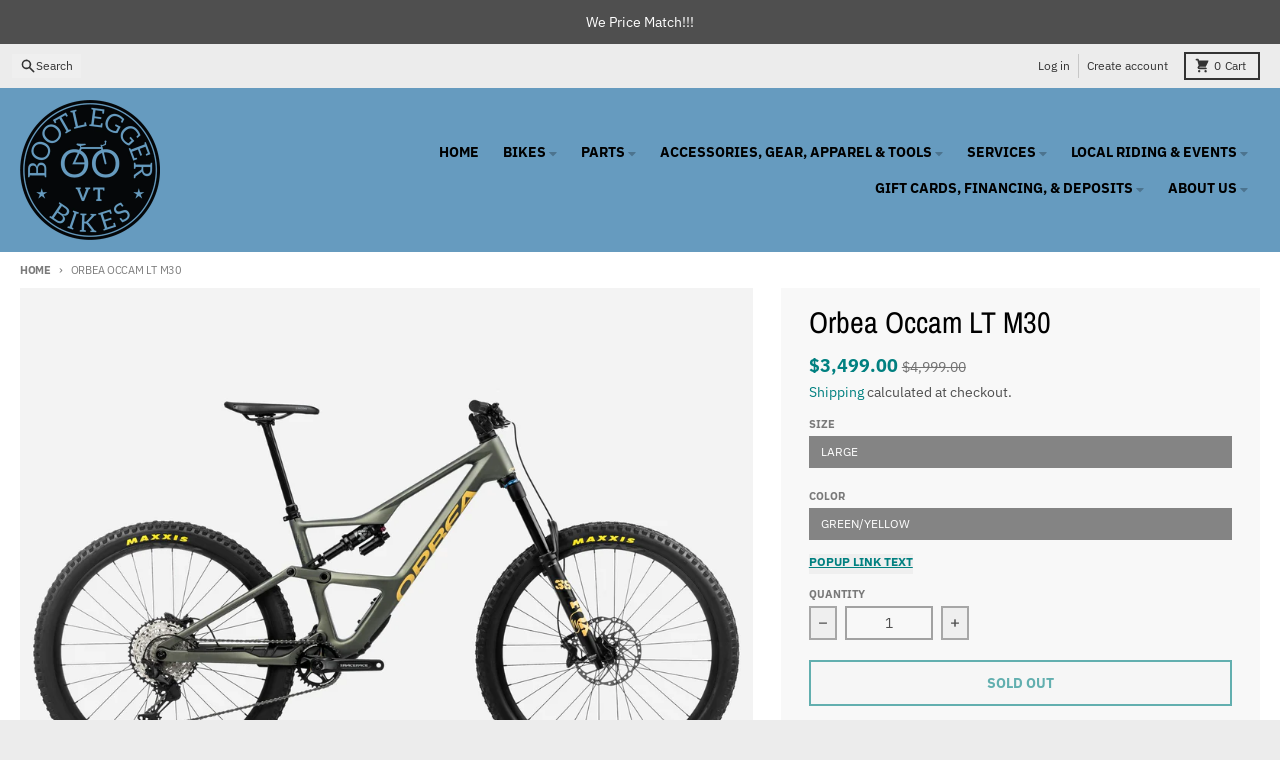

--- FILE ---
content_type: text/html; charset=utf-8
request_url: https://bootleggerbikes.com/products/orbea-occam-lt-m30
body_size: 60552
content:
<!doctype html>
<html class="no-js"
  lang="en"
  dir="ltr"
  
>
  <head>
    <meta charset="utf-8">
    <meta http-equiv="X-UA-Compatible" content="IE=edge">
    <meta name="viewport" content="width=device-width,initial-scale=1">
    <meta name="theme-color" content="#008080">
    <link rel="canonical" href="https://bootleggerbikes.com/products/orbea-occam-lt-m30"><link rel="preconnect" href="https://fonts.shopifycdn.com" crossorigin><script async crossorigin fetchpriority="high" src="/cdn/shopifycloud/importmap-polyfill/es-modules-shim.2.4.0.js"></script>
<script src="//bootleggerbikes.com/cdn/shop/t/10/assets/es-module-shims.js?v=20623621412077407031726847212" async></script><script type="importmap">
{
  "imports": {
    "components/cart-agreement": "//bootleggerbikes.com/cdn/shop/t/10/assets/cart-agreement.js?v=2858882628390291301726847205",
    "components/cart-items": "//bootleggerbikes.com/cdn/shop/t/10/assets/cart-items.js?v=92724733266822398551726847206",
    "components/cart-note": "//bootleggerbikes.com/cdn/shop/t/10/assets/cart-note.js?v=95310824290391213891726847206",
    "components/cart-notification": "//bootleggerbikes.com/cdn/shop/t/10/assets/cart-notification.js?v=12044990686471908041726847207",
    "components/cart-remove-button": "//bootleggerbikes.com/cdn/shop/t/10/assets/cart-remove-button.js?v=23785376165885215641726847206",
    "components/collection-drawer": "//bootleggerbikes.com/cdn/shop/t/10/assets/collection-drawer.js?v=40564379858355380991726847207",
    "components/collection-slider-component": "//bootleggerbikes.com/cdn/shop/t/10/assets/collection-slider-component.js?v=38373057864927748711726847208",
    "components/collection-sort": "//bootleggerbikes.com/cdn/shop/t/10/assets/collection-sort.js?v=152851361272730628331726847209",
    "components/disclosure-form": "//bootleggerbikes.com/cdn/shop/t/10/assets/disclosure-form.js?v=112701864687593093371726847211",
    "components/disclosure-item": "//bootleggerbikes.com/cdn/shop/t/10/assets/disclosure-item.js?v=142522642314906250751726847211",
    "components/disclosure-menu": "//bootleggerbikes.com/cdn/shop/t/10/assets/disclosure-menu.js?v=118131813480392717351726847212",
    "components/filter-button": "//bootleggerbikes.com/cdn/shop/t/10/assets/filter-button.js?v=4011960302951008551726847213",
    "components/filter-remove": "//bootleggerbikes.com/cdn/shop/t/10/assets/filter-remove.js?v=92089437190687240471726847213",
    "components/gift-card-recipient": "//bootleggerbikes.com/cdn/shop/t/10/assets/gift-card-recipient.js?v=35430722468549382391726847214",
    "components/header-section": "//bootleggerbikes.com/cdn/shop/t/10/assets/header-section.js?v=110447127728433559241727123620",
    "components/header-top-section": "//bootleggerbikes.com/cdn/shop/t/10/assets/header-top-section.js?v=48729478558050014741726847215",
    "components/looks-item": "//bootleggerbikes.com/cdn/shop/t/10/assets/looks-item.js?v=26918120689698131751726847217",
    "components/map-object": "//bootleggerbikes.com/cdn/shop/t/10/assets/map-object.js?v=135586813141825047571726847220",
    "components/media-slideshow": "//bootleggerbikes.com/cdn/shop/t/10/assets/media-slideshow.js?v=174506362282798429261726847220",
    "components/modal-predictive-search": "//bootleggerbikes.com/cdn/shop/t/10/assets/modal-predictive-search.js?v=34559312376726628231726847220",
    "components/password-modal": "//bootleggerbikes.com/cdn/shop/t/10/assets/password-modal.js?v=3540315291419679341726847221",
    "components/pickup-availability": "//bootleggerbikes.com/cdn/shop/t/10/assets/pickup-availability.js?v=40352678091114229171726847223",
    "components/pickup-availability-drawer": "//bootleggerbikes.com/cdn/shop/t/10/assets/pickup-availability-drawer.js?v=156906576355901780311726847222",
    "components/popup-modal": "//bootleggerbikes.com/cdn/shop/t/10/assets/popup-modal.js?v=101577933603455078221726847223",
    "components/predictive-search": "//bootleggerbikes.com/cdn/shop/t/10/assets/predictive-search.js?v=149279219371924977981726847223",
    "components/product-card": "//bootleggerbikes.com/cdn/shop/t/10/assets/product-card.js?v=3590946611185510811726847224",
    "components/product-details-modal": "//bootleggerbikes.com/cdn/shop/t/10/assets/product-details-modal.js?v=49244414836865921341726847224",
    "components/product-form": "//bootleggerbikes.com/cdn/shop/t/10/assets/product-form.js?v=50308066474334482821726847225",
    "components/product-model": "//bootleggerbikes.com/cdn/shop/t/10/assets/product-model.js?v=141750140143149600281726847226",
    "components/product-recommendations": "//bootleggerbikes.com/cdn/shop/t/10/assets/product-recommendations.js?v=180536028877256204621731356194",
    "components/promo-section": "//bootleggerbikes.com/cdn/shop/t/10/assets/promo-section.js?v=181582618838034264891726847226",
    "components/quantity-select": "//bootleggerbikes.com/cdn/shop/t/10/assets/quantity-select.js?v=17952230826246186651726847227",
    "components/slideshow-component": "//bootleggerbikes.com/cdn/shop/t/10/assets/slideshow-component.js?v=160150954975578609091726847228",
    "components/swatch-radios": "//bootleggerbikes.com/cdn/shop/t/10/assets/swatch-radios.js?v=135894832401389106081726847229",
    "components/testimonials-component": "//bootleggerbikes.com/cdn/shop/t/10/assets/testimonials-component.js?v=3972962289584583571726847230",
    "components/variant-radios": "//bootleggerbikes.com/cdn/shop/t/10/assets/variant-radios.js?v=17859053405788981041726847230",
    "components/variant-selects": "//bootleggerbikes.com/cdn/shop/t/10/assets/variant-selects.js?v=170427623051345262011726847230",
    "components/video-background": "//bootleggerbikes.com/cdn/shop/t/10/assets/video-background.js?v=12301135160131509811726847231",
    "components/video-background-object": "//bootleggerbikes.com/cdn/shop/t/10/assets/video-background-object.js?v=16347035729279509881726847231",
    "components/video-object": "//bootleggerbikes.com/cdn/shop/t/10/assets/video-object.js?v=179894101922622121691726847232",
    "general/customers": "//bootleggerbikes.com/cdn/shop/t/10/assets/customers.js?v=104393901679221634451726847210",
    "general/main": "//bootleggerbikes.com/cdn/shop/t/10/assets/main.js?v=92153878624244388461726847219",
    "helpers/customer-address": "//bootleggerbikes.com/cdn/shop/t/10/assets/customer-address.js?v=42099223200601407911726847209",
    "helpers/shopify-common": "//bootleggerbikes.com/cdn/shop/t/10/assets/shopify-common.js?v=79580595375328812771726847227",
    "main/modulepreload-polyfill": "//bootleggerbikes.com/cdn/shop/t/10/assets/modulepreload-polyfill.js?v=79640004847089388481726847221",
    "vendors/focus-trap.esm": "//bootleggerbikes.com/cdn/shop/t/10/assets/focus-trap.esm.js?v=171390341577938931471726847214",
    "vendors/index.es": "//bootleggerbikes.com/cdn/shop/t/10/assets/index.es.js?v=118362758773620614641726847215",
    "vendors/index.esm": "//bootleggerbikes.com/cdn/shop/t/10/assets/index.esm.js?v=113784740989429153021726847216",
    "vendors/js.cookie": "//bootleggerbikes.com/cdn/shop/t/10/assets/js.cookie.js?v=10888410624023819241726847216",
    "vendors/splide.esm": "//bootleggerbikes.com/cdn/shop/t/10/assets/splide.esm.js?v=145379555060010296531726847228",
    "vendors/vidim": "//bootleggerbikes.com/cdn/shop/t/10/assets/vidim.js?v=31191223605446200551726847232"
  }
}
</script><script>
  window.theme = {
    shopUrl: 'https://bootleggerbikes.com',
    routes: {
      root_url: '/',
      account_url: '/account',
      account_login_url: 'https://bootleggerbikes.com/customer_authentication/redirect?locale=en&region_country=US',
      account_logout_url: '/account/logout',
      account_recover_url: '/account/recover',
      account_register_url: 'https://shopify.com/6876528704/account?locale=en',
      account_addresses_url: '/account/addresses',
      collections_url: '/collections',
      all_products_collection_url: '/collections/all',
      search_url: '/search',
      cart_url: '/cart',
      cart_update_url: '/cart/update',
      cart_add_url: '/cart/add',
      cart_change_url: '/cart/change',
      cart_clear_url: '/cart/clear',
      product_recommendations_url: '/recommendations/products',
      predictive_search_url: '/search/suggest'
    },
    info: { name: 'District' },
    strings: {
      addToCart: `Add to cart`,
      preOrder: `Pre-Order`,
      soldOut: `Sold out`,
      unavailable: `Unavailable`,
      addressError: `Error looking up that address`,
      addressNoResults: `No results for that address`,
      addressQueryLimit: `You have exceeded the Google API usage limit. Consider upgrading to a <a href="https://developers.google.com/maps/premium/usage-limits">Premium Plan</a>.`,
      authError: `There was a problem authenticating your Google Maps account.`,
      unitPrice: `Unit price`,
      unitPriceSeparator: `per`,
      previous: `Previous slide`,
      next: `Next slide`,
    },
    cartStrings: {
      error: `There was an error while updating your cart. Please try again.`,
      quantityError: `You can only add [quantity] of this item to your cart.`,
    },
    accessiblityStrings: {
      giftCardRecipientExpanded: `Gift card recipient form expanded`,
      giftCardRecipientCollapsed: `Gift card recipient form collapsed`,
    },
    pageType: `product`,
    customer: false,
    moneyFormat: "${{amount}}",
    ajaxCartEnable: true,
    cartData: {"note":null,"attributes":{},"original_total_price":0,"total_price":0,"total_discount":0,"total_weight":0.0,"item_count":0,"items":[],"requires_shipping":false,"currency":"USD","items_subtotal_price":0,"cart_level_discount_applications":[],"checkout_charge_amount":0},
    mobileBreakpoint: 768,
    packages: [],
  };
  // Publish / Subscribe
  const PUB_SUB_EVENTS = {
    cartUpdate: 'cart-update',
    quantityUpdate: 'quantity-update',
    variantChange: 'variant-change',
    cartError: 'cart-error',
    sectionRefreshed: 'section-refreshed',
  };
  const SECTION_REFRESHED_RESOURCE_TYPE = {
    product: 'product'
  }
  let subscribers = {};

  function subscribe(eventName, callback) {
    if (subscribers[eventName] === undefined) {
      subscribers[eventName] = [];
    }

    subscribers[eventName] = [...subscribers[eventName], callback];

    return function unsubscribe() {
      subscribers[eventName] = subscribers[eventName].filter((cb) => {
        return cb !== callback;
      });
    };
  }

  function publish(eventName, data) {
    if (subscribers[eventName]) {
      subscribers[eventName].forEach((callback) => {
        callback(data);
      });
    }
  }
  document.documentElement.className = document.documentElement.className.replace('no-js', 'js');
</script>


  <script src="//bootleggerbikes.com/cdn/shop/t/10/assets/main.js?v=92153878624244388461726847219" type="module" crossorigin="anonymous"></script>
  <link rel="modulepreload" href="//bootleggerbikes.com/cdn/shop/t/10/assets/modulepreload-polyfill.js?v=79640004847089388481726847221" crossorigin="anonymous">

<link rel="apple-touch-icon" sizes="180x180" href="//bootleggerbikes.com/cdn/shop/files/bootlegger_round_300dpi.png?crop=center&height=180&v=1697827263&width=180">
      <link rel="icon" type="image/png" href="//bootleggerbikes.com/cdn/shop/files/bootlegger_round_300dpi.png?crop=center&height=32&v=1697827263&width=32"><title>Orbea Occam LT M30</title><meta name="description" content="The Occam LT.       SPECIFICATIONS FRAMESET FRAME Orbea Occam OMR. Concentric Boost 12x148 rear axle. Pure Trail geometry. Internal cable routing. Asymmetric design. 29&quot; wheels SHOCK Fox FLOAT X Performance 2-Position Evol LV custom tune 210x55mm FORK Fox 36 Float Performance 160 Grip 3-Position QR15x110 HEADSET Alloy "><meta property="og:site_name" content="Bootlegger Bikes">
<meta property="og:url" content="https://bootleggerbikes.com/products/orbea-occam-lt-m30">
<meta property="og:title" content="Orbea Occam LT M30">
<meta property="og:type" content="product">
<meta property="og:description" content="The Occam LT.       SPECIFICATIONS FRAMESET FRAME Orbea Occam OMR. Concentric Boost 12x148 rear axle. Pure Trail geometry. Internal cable routing. Asymmetric design. 29&quot; wheels SHOCK Fox FLOAT X Performance 2-Position Evol LV custom tune 210x55mm FORK Fox 36 Float Performance 160 Grip 3-Position QR15x110 HEADSET Alloy "><meta property="og:image" content="http://bootleggerbikes.com/cdn/shop/files/R263TTCC-P4-SIDE-OCCAM_LT_M30_over.jpg?v=1715857334">
  <meta property="og:image:secure_url" content="https://bootleggerbikes.com/cdn/shop/files/R263TTCC-P4-SIDE-OCCAM_LT_M30_over.jpg?v=1715857334">
  <meta property="og:image:width" content="2000">
  <meta property="og:image:height" content="1728"><meta property="og:price:amount" content="3,499.00">
  <meta property="og:price:currency" content="USD"><meta name="twitter:card" content="summary_large_image">
<meta name="twitter:title" content="Orbea Occam LT M30">
<meta name="twitter:description" content="The Occam LT.       SPECIFICATIONS FRAMESET FRAME Orbea Occam OMR. Concentric Boost 12x148 rear axle. Pure Trail geometry. Internal cable routing. Asymmetric design. 29&quot; wheels SHOCK Fox FLOAT X Performance 2-Position Evol LV custom tune 210x55mm FORK Fox 36 Float Performance 160 Grip 3-Position QR15x110 HEADSET Alloy ">
<script>window.performance && window.performance.mark && window.performance.mark('shopify.content_for_header.start');</script><meta name="facebook-domain-verification" content="90ekjcmhkowylupuk2z5ab2bn98gmk">
<meta name="facebook-domain-verification" content="ax3nfifq4s1avlg6cljp08anmzkluf">
<meta name="google-site-verification" content="uLno1TeTpqy6wu0yWj5kcvb0vAp-fIqlgP0gyLeYgHs">
<meta id="shopify-digital-wallet" name="shopify-digital-wallet" content="/6876528704/digital_wallets/dialog">
<meta name="shopify-checkout-api-token" content="6b8c50b662f5ca871e02b953ef049b93">
<link rel="alternate" type="application/json+oembed" href="https://bootleggerbikes.com/products/orbea-occam-lt-m30.oembed">
<script async="async" src="/checkouts/internal/preloads.js?locale=en-US"></script>
<link rel="preconnect" href="https://shop.app" crossorigin="anonymous">
<script async="async" src="https://shop.app/checkouts/internal/preloads.js?locale=en-US&shop_id=6876528704" crossorigin="anonymous"></script>
<script id="apple-pay-shop-capabilities" type="application/json">{"shopId":6876528704,"countryCode":"US","currencyCode":"USD","merchantCapabilities":["supports3DS"],"merchantId":"gid:\/\/shopify\/Shop\/6876528704","merchantName":"Bootlegger Bikes","requiredBillingContactFields":["postalAddress","email"],"requiredShippingContactFields":["postalAddress","email"],"shippingType":"shipping","supportedNetworks":["visa","masterCard","amex","discover","elo","jcb"],"total":{"type":"pending","label":"Bootlegger Bikes","amount":"1.00"},"shopifyPaymentsEnabled":true,"supportsSubscriptions":true}</script>
<script id="shopify-features" type="application/json">{"accessToken":"6b8c50b662f5ca871e02b953ef049b93","betas":["rich-media-storefront-analytics"],"domain":"bootleggerbikes.com","predictiveSearch":true,"shopId":6876528704,"locale":"en"}</script>
<script>var Shopify = Shopify || {};
Shopify.shop = "bootlegger-bikes.myshopify.com";
Shopify.locale = "en";
Shopify.currency = {"active":"USD","rate":"1.0"};
Shopify.country = "US";
Shopify.theme = {"name":"December 2023 New Theme Going Forward","id":163101540631,"schema_name":"District","schema_version":"5.0.4","theme_store_id":735,"role":"main"};
Shopify.theme.handle = "null";
Shopify.theme.style = {"id":null,"handle":null};
Shopify.cdnHost = "bootleggerbikes.com/cdn";
Shopify.routes = Shopify.routes || {};
Shopify.routes.root = "/";</script>
<script type="module">!function(o){(o.Shopify=o.Shopify||{}).modules=!0}(window);</script>
<script>!function(o){function n(){var o=[];function n(){o.push(Array.prototype.slice.apply(arguments))}return n.q=o,n}var t=o.Shopify=o.Shopify||{};t.loadFeatures=n(),t.autoloadFeatures=n()}(window);</script>
<script>
  window.ShopifyPay = window.ShopifyPay || {};
  window.ShopifyPay.apiHost = "shop.app\/pay";
  window.ShopifyPay.redirectState = null;
</script>
<script id="shop-js-analytics" type="application/json">{"pageType":"product"}</script>
<script defer="defer" async type="module" src="//bootleggerbikes.com/cdn/shopifycloud/shop-js/modules/v2/client.init-shop-cart-sync_C5BV16lS.en.esm.js"></script>
<script defer="defer" async type="module" src="//bootleggerbikes.com/cdn/shopifycloud/shop-js/modules/v2/chunk.common_CygWptCX.esm.js"></script>
<script type="module">
  await import("//bootleggerbikes.com/cdn/shopifycloud/shop-js/modules/v2/client.init-shop-cart-sync_C5BV16lS.en.esm.js");
await import("//bootleggerbikes.com/cdn/shopifycloud/shop-js/modules/v2/chunk.common_CygWptCX.esm.js");

  window.Shopify.SignInWithShop?.initShopCartSync?.({"fedCMEnabled":true,"windoidEnabled":true});

</script>
<script>
  window.Shopify = window.Shopify || {};
  if (!window.Shopify.featureAssets) window.Shopify.featureAssets = {};
  window.Shopify.featureAssets['shop-js'] = {"shop-cart-sync":["modules/v2/client.shop-cart-sync_ZFArdW7E.en.esm.js","modules/v2/chunk.common_CygWptCX.esm.js"],"init-fed-cm":["modules/v2/client.init-fed-cm_CmiC4vf6.en.esm.js","modules/v2/chunk.common_CygWptCX.esm.js"],"shop-button":["modules/v2/client.shop-button_tlx5R9nI.en.esm.js","modules/v2/chunk.common_CygWptCX.esm.js"],"shop-cash-offers":["modules/v2/client.shop-cash-offers_DOA2yAJr.en.esm.js","modules/v2/chunk.common_CygWptCX.esm.js","modules/v2/chunk.modal_D71HUcav.esm.js"],"init-windoid":["modules/v2/client.init-windoid_sURxWdc1.en.esm.js","modules/v2/chunk.common_CygWptCX.esm.js"],"shop-toast-manager":["modules/v2/client.shop-toast-manager_ClPi3nE9.en.esm.js","modules/v2/chunk.common_CygWptCX.esm.js"],"init-shop-email-lookup-coordinator":["modules/v2/client.init-shop-email-lookup-coordinator_B8hsDcYM.en.esm.js","modules/v2/chunk.common_CygWptCX.esm.js"],"init-shop-cart-sync":["modules/v2/client.init-shop-cart-sync_C5BV16lS.en.esm.js","modules/v2/chunk.common_CygWptCX.esm.js"],"avatar":["modules/v2/client.avatar_BTnouDA3.en.esm.js"],"pay-button":["modules/v2/client.pay-button_FdsNuTd3.en.esm.js","modules/v2/chunk.common_CygWptCX.esm.js"],"init-customer-accounts":["modules/v2/client.init-customer-accounts_DxDtT_ad.en.esm.js","modules/v2/client.shop-login-button_C5VAVYt1.en.esm.js","modules/v2/chunk.common_CygWptCX.esm.js","modules/v2/chunk.modal_D71HUcav.esm.js"],"init-shop-for-new-customer-accounts":["modules/v2/client.init-shop-for-new-customer-accounts_ChsxoAhi.en.esm.js","modules/v2/client.shop-login-button_C5VAVYt1.en.esm.js","modules/v2/chunk.common_CygWptCX.esm.js","modules/v2/chunk.modal_D71HUcav.esm.js"],"shop-login-button":["modules/v2/client.shop-login-button_C5VAVYt1.en.esm.js","modules/v2/chunk.common_CygWptCX.esm.js","modules/v2/chunk.modal_D71HUcav.esm.js"],"init-customer-accounts-sign-up":["modules/v2/client.init-customer-accounts-sign-up_CPSyQ0Tj.en.esm.js","modules/v2/client.shop-login-button_C5VAVYt1.en.esm.js","modules/v2/chunk.common_CygWptCX.esm.js","modules/v2/chunk.modal_D71HUcav.esm.js"],"shop-follow-button":["modules/v2/client.shop-follow-button_Cva4Ekp9.en.esm.js","modules/v2/chunk.common_CygWptCX.esm.js","modules/v2/chunk.modal_D71HUcav.esm.js"],"checkout-modal":["modules/v2/client.checkout-modal_BPM8l0SH.en.esm.js","modules/v2/chunk.common_CygWptCX.esm.js","modules/v2/chunk.modal_D71HUcav.esm.js"],"lead-capture":["modules/v2/client.lead-capture_Bi8yE_yS.en.esm.js","modules/v2/chunk.common_CygWptCX.esm.js","modules/v2/chunk.modal_D71HUcav.esm.js"],"shop-login":["modules/v2/client.shop-login_D6lNrXab.en.esm.js","modules/v2/chunk.common_CygWptCX.esm.js","modules/v2/chunk.modal_D71HUcav.esm.js"],"payment-terms":["modules/v2/client.payment-terms_CZxnsJam.en.esm.js","modules/v2/chunk.common_CygWptCX.esm.js","modules/v2/chunk.modal_D71HUcav.esm.js"]};
</script>
<script>(function() {
  var isLoaded = false;
  function asyncLoad() {
    if (isLoaded) return;
    isLoaded = true;
    var urls = ["https:\/\/inffuse.eventscalendar.co\/plugins\/shopify\/loader.js?app=calendar\u0026shop=bootlegger-bikes.myshopify.com\u0026shop=bootlegger-bikes.myshopify.com","https:\/\/galleries.goodapps.io\/goodapps.js?domain=https:\/\/galleries.goodapps.io\/\u0026aws=https:\/\/s3-us-west-2.amazonaws.com\/goodapps-galleryp-1\/\u0026shop=bootlegger-bikes.myshopify.com"];
    for (var i = 0; i < urls.length; i++) {
      var s = document.createElement('script');
      s.type = 'text/javascript';
      s.async = true;
      s.src = urls[i];
      var x = document.getElementsByTagName('script')[0];
      x.parentNode.insertBefore(s, x);
    }
  };
  if(window.attachEvent) {
    window.attachEvent('onload', asyncLoad);
  } else {
    window.addEventListener('load', asyncLoad, false);
  }
})();</script>
<script id="__st">var __st={"a":6876528704,"offset":-18000,"reqid":"6959e530-e6f7-4b3c-b422-0ebac970876c-1768705774","pageurl":"bootleggerbikes.com\/products\/orbea-occam-lt-m30","u":"ca304083678d","p":"product","rtyp":"product","rid":9398376825111};</script>
<script>window.ShopifyPaypalV4VisibilityTracking = true;</script>
<script id="captcha-bootstrap">!function(){'use strict';const t='contact',e='account',n='new_comment',o=[[t,t],['blogs',n],['comments',n],[t,'customer']],c=[[e,'customer_login'],[e,'guest_login'],[e,'recover_customer_password'],[e,'create_customer']],r=t=>t.map((([t,e])=>`form[action*='/${t}']:not([data-nocaptcha='true']) input[name='form_type'][value='${e}']`)).join(','),a=t=>()=>t?[...document.querySelectorAll(t)].map((t=>t.form)):[];function s(){const t=[...o],e=r(t);return a(e)}const i='password',u='form_key',d=['recaptcha-v3-token','g-recaptcha-response','h-captcha-response',i],f=()=>{try{return window.sessionStorage}catch{return}},m='__shopify_v',_=t=>t.elements[u];function p(t,e,n=!1){try{const o=window.sessionStorage,c=JSON.parse(o.getItem(e)),{data:r}=function(t){const{data:e,action:n}=t;return t[m]||n?{data:e,action:n}:{data:t,action:n}}(c);for(const[e,n]of Object.entries(r))t.elements[e]&&(t.elements[e].value=n);n&&o.removeItem(e)}catch(o){console.error('form repopulation failed',{error:o})}}const l='form_type',E='cptcha';function T(t){t.dataset[E]=!0}const w=window,h=w.document,L='Shopify',v='ce_forms',y='captcha';let A=!1;((t,e)=>{const n=(g='f06e6c50-85a8-45c8-87d0-21a2b65856fe',I='https://cdn.shopify.com/shopifycloud/storefront-forms-hcaptcha/ce_storefront_forms_captcha_hcaptcha.v1.5.2.iife.js',D={infoText:'Protected by hCaptcha',privacyText:'Privacy',termsText:'Terms'},(t,e,n)=>{const o=w[L][v],c=o.bindForm;if(c)return c(t,g,e,D).then(n);var r;o.q.push([[t,g,e,D],n]),r=I,A||(h.body.append(Object.assign(h.createElement('script'),{id:'captcha-provider',async:!0,src:r})),A=!0)});var g,I,D;w[L]=w[L]||{},w[L][v]=w[L][v]||{},w[L][v].q=[],w[L][y]=w[L][y]||{},w[L][y].protect=function(t,e){n(t,void 0,e),T(t)},Object.freeze(w[L][y]),function(t,e,n,w,h,L){const[v,y,A,g]=function(t,e,n){const i=e?o:[],u=t?c:[],d=[...i,...u],f=r(d),m=r(i),_=r(d.filter((([t,e])=>n.includes(e))));return[a(f),a(m),a(_),s()]}(w,h,L),I=t=>{const e=t.target;return e instanceof HTMLFormElement?e:e&&e.form},D=t=>v().includes(t);t.addEventListener('submit',(t=>{const e=I(t);if(!e)return;const n=D(e)&&!e.dataset.hcaptchaBound&&!e.dataset.recaptchaBound,o=_(e),c=g().includes(e)&&(!o||!o.value);(n||c)&&t.preventDefault(),c&&!n&&(function(t){try{if(!f())return;!function(t){const e=f();if(!e)return;const n=_(t);if(!n)return;const o=n.value;o&&e.removeItem(o)}(t);const e=Array.from(Array(32),(()=>Math.random().toString(36)[2])).join('');!function(t,e){_(t)||t.append(Object.assign(document.createElement('input'),{type:'hidden',name:u})),t.elements[u].value=e}(t,e),function(t,e){const n=f();if(!n)return;const o=[...t.querySelectorAll(`input[type='${i}']`)].map((({name:t})=>t)),c=[...d,...o],r={};for(const[a,s]of new FormData(t).entries())c.includes(a)||(r[a]=s);n.setItem(e,JSON.stringify({[m]:1,action:t.action,data:r}))}(t,e)}catch(e){console.error('failed to persist form',e)}}(e),e.submit())}));const S=(t,e)=>{t&&!t.dataset[E]&&(n(t,e.some((e=>e===t))),T(t))};for(const o of['focusin','change'])t.addEventListener(o,(t=>{const e=I(t);D(e)&&S(e,y())}));const B=e.get('form_key'),M=e.get(l),P=B&&M;t.addEventListener('DOMContentLoaded',(()=>{const t=y();if(P)for(const e of t)e.elements[l].value===M&&p(e,B);[...new Set([...A(),...v().filter((t=>'true'===t.dataset.shopifyCaptcha))])].forEach((e=>S(e,t)))}))}(h,new URLSearchParams(w.location.search),n,t,e,['guest_login'])})(!0,!0)}();</script>
<script integrity="sha256-4kQ18oKyAcykRKYeNunJcIwy7WH5gtpwJnB7kiuLZ1E=" data-source-attribution="shopify.loadfeatures" defer="defer" src="//bootleggerbikes.com/cdn/shopifycloud/storefront/assets/storefront/load_feature-a0a9edcb.js" crossorigin="anonymous"></script>
<script crossorigin="anonymous" defer="defer" src="//bootleggerbikes.com/cdn/shopifycloud/storefront/assets/shopify_pay/storefront-65b4c6d7.js?v=20250812"></script>
<script data-source-attribution="shopify.dynamic_checkout.dynamic.init">var Shopify=Shopify||{};Shopify.PaymentButton=Shopify.PaymentButton||{isStorefrontPortableWallets:!0,init:function(){window.Shopify.PaymentButton.init=function(){};var t=document.createElement("script");t.src="https://bootleggerbikes.com/cdn/shopifycloud/portable-wallets/latest/portable-wallets.en.js",t.type="module",document.head.appendChild(t)}};
</script>
<script data-source-attribution="shopify.dynamic_checkout.buyer_consent">
  function portableWalletsHideBuyerConsent(e){var t=document.getElementById("shopify-buyer-consent"),n=document.getElementById("shopify-subscription-policy-button");t&&n&&(t.classList.add("hidden"),t.setAttribute("aria-hidden","true"),n.removeEventListener("click",e))}function portableWalletsShowBuyerConsent(e){var t=document.getElementById("shopify-buyer-consent"),n=document.getElementById("shopify-subscription-policy-button");t&&n&&(t.classList.remove("hidden"),t.removeAttribute("aria-hidden"),n.addEventListener("click",e))}window.Shopify?.PaymentButton&&(window.Shopify.PaymentButton.hideBuyerConsent=portableWalletsHideBuyerConsent,window.Shopify.PaymentButton.showBuyerConsent=portableWalletsShowBuyerConsent);
</script>
<script>
  function portableWalletsCleanup(e){e&&e.src&&console.error("Failed to load portable wallets script "+e.src);var t=document.querySelectorAll("shopify-accelerated-checkout .shopify-payment-button__skeleton, shopify-accelerated-checkout-cart .wallet-cart-button__skeleton"),e=document.getElementById("shopify-buyer-consent");for(let e=0;e<t.length;e++)t[e].remove();e&&e.remove()}function portableWalletsNotLoadedAsModule(e){e instanceof ErrorEvent&&"string"==typeof e.message&&e.message.includes("import.meta")&&"string"==typeof e.filename&&e.filename.includes("portable-wallets")&&(window.removeEventListener("error",portableWalletsNotLoadedAsModule),window.Shopify.PaymentButton.failedToLoad=e,"loading"===document.readyState?document.addEventListener("DOMContentLoaded",window.Shopify.PaymentButton.init):window.Shopify.PaymentButton.init())}window.addEventListener("error",portableWalletsNotLoadedAsModule);
</script>

<script type="module" src="https://bootleggerbikes.com/cdn/shopifycloud/portable-wallets/latest/portable-wallets.en.js" onError="portableWalletsCleanup(this)" crossorigin="anonymous"></script>
<script nomodule>
  document.addEventListener("DOMContentLoaded", portableWalletsCleanup);
</script>

<link id="shopify-accelerated-checkout-styles" rel="stylesheet" media="screen" href="https://bootleggerbikes.com/cdn/shopifycloud/portable-wallets/latest/accelerated-checkout-backwards-compat.css" crossorigin="anonymous">
<style id="shopify-accelerated-checkout-cart">
        #shopify-buyer-consent {
  margin-top: 1em;
  display: inline-block;
  width: 100%;
}

#shopify-buyer-consent.hidden {
  display: none;
}

#shopify-subscription-policy-button {
  background: none;
  border: none;
  padding: 0;
  text-decoration: underline;
  font-size: inherit;
  cursor: pointer;
}

#shopify-subscription-policy-button::before {
  box-shadow: none;
}

      </style>

<script>window.performance && window.performance.mark && window.performance.mark('shopify.content_for_header.end');</script>
<style data-shopify>
@font-face {
  font-family: "IBM Plex Sans";
  font-weight: 400;
  font-style: normal;
  font-display: swap;
  src: url("//bootleggerbikes.com/cdn/fonts/ibm_plex_sans/ibmplexsans_n4.4633946c9236bd5cc5d0394ad07b807eb7ca1b32.woff2") format("woff2"),
       url("//bootleggerbikes.com/cdn/fonts/ibm_plex_sans/ibmplexsans_n4.6c6923eb6151e62a09e8a1ff83eaa1ce2a563a30.woff") format("woff");
}
@font-face {
  font-family: "IBM Plex Sans";
  font-weight: 700;
  font-style: normal;
  font-display: swap;
  src: url("//bootleggerbikes.com/cdn/fonts/ibm_plex_sans/ibmplexsans_n7.a8d2465074d254d8c167d5599b02fc2f97912fc9.woff2") format("woff2"),
       url("//bootleggerbikes.com/cdn/fonts/ibm_plex_sans/ibmplexsans_n7.75e7a78a86c7afd1eb5becd99b7802136f0ed528.woff") format("woff");
}
@font-face {
  font-family: "IBM Plex Sans";
  font-weight: 400;
  font-style: italic;
  font-display: swap;
  src: url("//bootleggerbikes.com/cdn/fonts/ibm_plex_sans/ibmplexsans_i4.ef77720fc4c9ae616083d1ac737f976e4c15f75b.woff2") format("woff2"),
       url("//bootleggerbikes.com/cdn/fonts/ibm_plex_sans/ibmplexsans_i4.76cc8914ac99481bd93e34f8998da7b57a578a71.woff") format("woff");
}
@font-face {
  font-family: "IBM Plex Sans";
  font-weight: 700;
  font-style: italic;
  font-display: swap;
  src: url("//bootleggerbikes.com/cdn/fonts/ibm_plex_sans/ibmplexsans_i7.25100a51254494cece6de9741984bfb7fb22bafb.woff2") format("woff2"),
       url("//bootleggerbikes.com/cdn/fonts/ibm_plex_sans/ibmplexsans_i7.7da61352825d18bb0287d7bc79067d47efc4fdda.woff") format("woff");
}
@font-face {
  font-family: "Archivo Narrow";
  font-weight: 400;
  font-style: normal;
  font-display: swap;
  src: url("//bootleggerbikes.com/cdn/fonts/archivo_narrow/archivonarrow_n4.5c3bab850a22055c235cf940f895d873a8689d70.woff2") format("woff2"),
       url("//bootleggerbikes.com/cdn/fonts/archivo_narrow/archivonarrow_n4.ea12dd22d3319d164475c1d047ae8f973041a9ff.woff") format("woff");
}
@font-face {
  font-family: "Archivo Narrow";
  font-weight: 700;
  font-style: normal;
  font-display: swap;
  src: url("//bootleggerbikes.com/cdn/fonts/archivo_narrow/archivonarrow_n7.c049bee49aa92b4cfee86dd4e79c9194b8519e2b.woff2") format("woff2"),
       url("//bootleggerbikes.com/cdn/fonts/archivo_narrow/archivonarrow_n7.89eabe3e1f3044c02b965aa5ad3e57c9e898709d.woff") format("woff");
}
@font-face {
  font-family: "IBM Plex Sans";
  font-weight: 400;
  font-style: normal;
  font-display: swap;
  src: url("//bootleggerbikes.com/cdn/fonts/ibm_plex_sans/ibmplexsans_n4.4633946c9236bd5cc5d0394ad07b807eb7ca1b32.woff2") format("woff2"),
       url("//bootleggerbikes.com/cdn/fonts/ibm_plex_sans/ibmplexsans_n4.6c6923eb6151e62a09e8a1ff83eaa1ce2a563a30.woff") format("woff");
}
@font-face {
  font-family: "IBM Plex Sans";
  font-weight: 700;
  font-style: normal;
  font-display: swap;
  src: url("//bootleggerbikes.com/cdn/fonts/ibm_plex_sans/ibmplexsans_n7.a8d2465074d254d8c167d5599b02fc2f97912fc9.woff2") format("woff2"),
       url("//bootleggerbikes.com/cdn/fonts/ibm_plex_sans/ibmplexsans_n7.75e7a78a86c7afd1eb5becd99b7802136f0ed528.woff") format("woff");
}
:root {
    --base-font-size: 16px;
    --body-font-family: "IBM Plex Sans", sans-serif;
    --heading-font-family: "Archivo Narrow", sans-serif;
    --navigation-font-family: "IBM Plex Sans", sans-serif;
    --body-style: normal;
    --body-weight: 400;
    --body-weight-bolder: 700;
    --heading-style: normal;
    --heading-weight: 400;
    --heading-weight-bolder: 700;
    --heading-capitalize: none;
    --navigation-style: normal;
    --navigation-weight: 400;
    --navigation-weight-bolder: 700;--primary-text-color: #4f4f4f;
    --primary-title-color: #000000;
    --primary-accent-color: #008080;
    --primary-accent-color-80: rgba(0, 128, 128, 0.8);
    --primary-accent-text-color: #ffffff;
    --primary-background-color: #ffffff;
    --primary-background-color-75: rgba(255, 255, 255, 0.8);
    --primary-secondary-background-color: #f8f8f8;
    --primary-secondary-background-color-50: #fcfcfc;
    --primary-section-border-color: #ededed;
    --primary-text-color-05: #f6f6f6;
    --primary-text-color-10: #ededed;
    --primary-text-color-20: #dcdcdc;
    --primary-text-color-30: #cacaca;
    --primary-text-color-40: #b9b9b9;
    --primary-text-color-50: #a7a7a7;
    --primary-text-color-60: #959595;
    --primary-text-color-70: #848484;
    --primary-text-color-80: #727272;
    --primary-text-color-90: #616161;
    --section-text-color: #4f4f4f;
    --section-text-color-75: rgba(79, 79, 79, 0.75);
    --section-text-color-50: rgba(79, 79, 79, 0.5);
    --section-title-color: #000000;
    --section-accent-color: #008080;
    --section-accent-text-color: #ffffff;
    --section-accent-hover-color: #006667;
    --section-overlay-color: transparent;
    --section-overlay-hover-color: transparent;
    --section-background-color: #ffffff;
    --section-primary-border-color: #4f4f4f;
    --modal-background-color: #000000;--max-width-screen: 1280px;
    --max-width-header: 1280px;
    --spacing-section: 4rem;
    --spacing-section-half: 2rem;
    --spacing-rail: 1.25rem;
    --text-align-section: center;--swiper-theme-color: #008080;
    --duration-default: 200ms;
    --tw-ring-inset: ;
    --tw-blur: ;
    --tw-brightness: ;
    --tw-contrast: ;
    --tw-grayscale: ;
    --tw-hue-rotate: ;
    --tw-invert: ;
    --tw-saturate: ;
    --tw-sepia: ;
    --tw-drop-shadow: ;
    --tw-filter: var(--tw-blur) var(--tw-brightness) var(--tw-contrast) var(--tw-grayscale) var(--tw-hue-rotate) var(--tw-invert) var(--tw-saturate) var(--tw-sepia) var(--tw-drop-shadow);

    --shopify-accelerated-checkout-button-block-size: 46px;
    --shopify-accelerated-checkout-inline-alignment: end;
  }
</style>


  <link href="//bootleggerbikes.com/cdn/shop/t/10/assets/main-style.css?v=86569852957499818311726847218" rel="stylesheet" type="text/css" media="all" />


<link rel="preload" as="font" href="//bootleggerbikes.com/cdn/fonts/ibm_plex_sans/ibmplexsans_n4.4633946c9236bd5cc5d0394ad07b807eb7ca1b32.woff2" type="font/woff2" crossorigin><link rel="preload" as="font" href="//bootleggerbikes.com/cdn/fonts/archivo_narrow/archivonarrow_n4.5c3bab850a22055c235cf940f895d873a8689d70.woff2" type="font/woff2" crossorigin><link rel="preload" as="font" href="//bootleggerbikes.com/cdn/fonts/ibm_plex_sans/ibmplexsans_n4.4633946c9236bd5cc5d0394ad07b807eb7ca1b32.woff2" type="font/woff2" crossorigin>
  <link href="https://monorail-edge.shopifysvc.com" rel="dns-prefetch">
<script>(function(){if ("sendBeacon" in navigator && "performance" in window) {try {var session_token_from_headers = performance.getEntriesByType('navigation')[0].serverTiming.find(x => x.name == '_s').description;} catch {var session_token_from_headers = undefined;}var session_cookie_matches = document.cookie.match(/_shopify_s=([^;]*)/);var session_token_from_cookie = session_cookie_matches && session_cookie_matches.length === 2 ? session_cookie_matches[1] : "";var session_token = session_token_from_headers || session_token_from_cookie || "";function handle_abandonment_event(e) {var entries = performance.getEntries().filter(function(entry) {return /monorail-edge.shopifysvc.com/.test(entry.name);});if (!window.abandonment_tracked && entries.length === 0) {window.abandonment_tracked = true;var currentMs = Date.now();var navigation_start = performance.timing.navigationStart;var payload = {shop_id: 6876528704,url: window.location.href,navigation_start,duration: currentMs - navigation_start,session_token,page_type: "product"};window.navigator.sendBeacon("https://monorail-edge.shopifysvc.com/v1/produce", JSON.stringify({schema_id: "online_store_buyer_site_abandonment/1.1",payload: payload,metadata: {event_created_at_ms: currentMs,event_sent_at_ms: currentMs}}));}}window.addEventListener('pagehide', handle_abandonment_event);}}());</script>
<script id="web-pixels-manager-setup">(function e(e,d,r,n,o){if(void 0===o&&(o={}),!Boolean(null===(a=null===(i=window.Shopify)||void 0===i?void 0:i.analytics)||void 0===a?void 0:a.replayQueue)){var i,a;window.Shopify=window.Shopify||{};var t=window.Shopify;t.analytics=t.analytics||{};var s=t.analytics;s.replayQueue=[],s.publish=function(e,d,r){return s.replayQueue.push([e,d,r]),!0};try{self.performance.mark("wpm:start")}catch(e){}var l=function(){var e={modern:/Edge?\/(1{2}[4-9]|1[2-9]\d|[2-9]\d{2}|\d{4,})\.\d+(\.\d+|)|Firefox\/(1{2}[4-9]|1[2-9]\d|[2-9]\d{2}|\d{4,})\.\d+(\.\d+|)|Chrom(ium|e)\/(9{2}|\d{3,})\.\d+(\.\d+|)|(Maci|X1{2}).+ Version\/(15\.\d+|(1[6-9]|[2-9]\d|\d{3,})\.\d+)([,.]\d+|)( \(\w+\)|)( Mobile\/\w+|) Safari\/|Chrome.+OPR\/(9{2}|\d{3,})\.\d+\.\d+|(CPU[ +]OS|iPhone[ +]OS|CPU[ +]iPhone|CPU IPhone OS|CPU iPad OS)[ +]+(15[._]\d+|(1[6-9]|[2-9]\d|\d{3,})[._]\d+)([._]\d+|)|Android:?[ /-](13[3-9]|1[4-9]\d|[2-9]\d{2}|\d{4,})(\.\d+|)(\.\d+|)|Android.+Firefox\/(13[5-9]|1[4-9]\d|[2-9]\d{2}|\d{4,})\.\d+(\.\d+|)|Android.+Chrom(ium|e)\/(13[3-9]|1[4-9]\d|[2-9]\d{2}|\d{4,})\.\d+(\.\d+|)|SamsungBrowser\/([2-9]\d|\d{3,})\.\d+/,legacy:/Edge?\/(1[6-9]|[2-9]\d|\d{3,})\.\d+(\.\d+|)|Firefox\/(5[4-9]|[6-9]\d|\d{3,})\.\d+(\.\d+|)|Chrom(ium|e)\/(5[1-9]|[6-9]\d|\d{3,})\.\d+(\.\d+|)([\d.]+$|.*Safari\/(?![\d.]+ Edge\/[\d.]+$))|(Maci|X1{2}).+ Version\/(10\.\d+|(1[1-9]|[2-9]\d|\d{3,})\.\d+)([,.]\d+|)( \(\w+\)|)( Mobile\/\w+|) Safari\/|Chrome.+OPR\/(3[89]|[4-9]\d|\d{3,})\.\d+\.\d+|(CPU[ +]OS|iPhone[ +]OS|CPU[ +]iPhone|CPU IPhone OS|CPU iPad OS)[ +]+(10[._]\d+|(1[1-9]|[2-9]\d|\d{3,})[._]\d+)([._]\d+|)|Android:?[ /-](13[3-9]|1[4-9]\d|[2-9]\d{2}|\d{4,})(\.\d+|)(\.\d+|)|Mobile Safari.+OPR\/([89]\d|\d{3,})\.\d+\.\d+|Android.+Firefox\/(13[5-9]|1[4-9]\d|[2-9]\d{2}|\d{4,})\.\d+(\.\d+|)|Android.+Chrom(ium|e)\/(13[3-9]|1[4-9]\d|[2-9]\d{2}|\d{4,})\.\d+(\.\d+|)|Android.+(UC? ?Browser|UCWEB|U3)[ /]?(15\.([5-9]|\d{2,})|(1[6-9]|[2-9]\d|\d{3,})\.\d+)\.\d+|SamsungBrowser\/(5\.\d+|([6-9]|\d{2,})\.\d+)|Android.+MQ{2}Browser\/(14(\.(9|\d{2,})|)|(1[5-9]|[2-9]\d|\d{3,})(\.\d+|))(\.\d+|)|K[Aa][Ii]OS\/(3\.\d+|([4-9]|\d{2,})\.\d+)(\.\d+|)/},d=e.modern,r=e.legacy,n=navigator.userAgent;return n.match(d)?"modern":n.match(r)?"legacy":"unknown"}(),u="modern"===l?"modern":"legacy",c=(null!=n?n:{modern:"",legacy:""})[u],f=function(e){return[e.baseUrl,"/wpm","/b",e.hashVersion,"modern"===e.buildTarget?"m":"l",".js"].join("")}({baseUrl:d,hashVersion:r,buildTarget:u}),m=function(e){var d=e.version,r=e.bundleTarget,n=e.surface,o=e.pageUrl,i=e.monorailEndpoint;return{emit:function(e){var a=e.status,t=e.errorMsg,s=(new Date).getTime(),l=JSON.stringify({metadata:{event_sent_at_ms:s},events:[{schema_id:"web_pixels_manager_load/3.1",payload:{version:d,bundle_target:r,page_url:o,status:a,surface:n,error_msg:t},metadata:{event_created_at_ms:s}}]});if(!i)return console&&console.warn&&console.warn("[Web Pixels Manager] No Monorail endpoint provided, skipping logging."),!1;try{return self.navigator.sendBeacon.bind(self.navigator)(i,l)}catch(e){}var u=new XMLHttpRequest;try{return u.open("POST",i,!0),u.setRequestHeader("Content-Type","text/plain"),u.send(l),!0}catch(e){return console&&console.warn&&console.warn("[Web Pixels Manager] Got an unhandled error while logging to Monorail."),!1}}}}({version:r,bundleTarget:l,surface:e.surface,pageUrl:self.location.href,monorailEndpoint:e.monorailEndpoint});try{o.browserTarget=l,function(e){var d=e.src,r=e.async,n=void 0===r||r,o=e.onload,i=e.onerror,a=e.sri,t=e.scriptDataAttributes,s=void 0===t?{}:t,l=document.createElement("script"),u=document.querySelector("head"),c=document.querySelector("body");if(l.async=n,l.src=d,a&&(l.integrity=a,l.crossOrigin="anonymous"),s)for(var f in s)if(Object.prototype.hasOwnProperty.call(s,f))try{l.dataset[f]=s[f]}catch(e){}if(o&&l.addEventListener("load",o),i&&l.addEventListener("error",i),u)u.appendChild(l);else{if(!c)throw new Error("Did not find a head or body element to append the script");c.appendChild(l)}}({src:f,async:!0,onload:function(){if(!function(){var e,d;return Boolean(null===(d=null===(e=window.Shopify)||void 0===e?void 0:e.analytics)||void 0===d?void 0:d.initialized)}()){var d=window.webPixelsManager.init(e)||void 0;if(d){var r=window.Shopify.analytics;r.replayQueue.forEach((function(e){var r=e[0],n=e[1],o=e[2];d.publishCustomEvent(r,n,o)})),r.replayQueue=[],r.publish=d.publishCustomEvent,r.visitor=d.visitor,r.initialized=!0}}},onerror:function(){return m.emit({status:"failed",errorMsg:"".concat(f," has failed to load")})},sri:function(e){var d=/^sha384-[A-Za-z0-9+/=]+$/;return"string"==typeof e&&d.test(e)}(c)?c:"",scriptDataAttributes:o}),m.emit({status:"loading"})}catch(e){m.emit({status:"failed",errorMsg:(null==e?void 0:e.message)||"Unknown error"})}}})({shopId: 6876528704,storefrontBaseUrl: "https://bootleggerbikes.com",extensionsBaseUrl: "https://extensions.shopifycdn.com/cdn/shopifycloud/web-pixels-manager",monorailEndpoint: "https://monorail-edge.shopifysvc.com/unstable/produce_batch",surface: "storefront-renderer",enabledBetaFlags: ["2dca8a86"],webPixelsConfigList: [{"id":"713752855","configuration":"{\"config\":\"{\\\"pixel_id\\\":\\\"G-HDVPKEPVV3\\\",\\\"target_country\\\":\\\"US\\\",\\\"gtag_events\\\":[{\\\"type\\\":\\\"begin_checkout\\\",\\\"action_label\\\":\\\"G-HDVPKEPVV3\\\"},{\\\"type\\\":\\\"search\\\",\\\"action_label\\\":\\\"G-HDVPKEPVV3\\\"},{\\\"type\\\":\\\"view_item\\\",\\\"action_label\\\":[\\\"G-HDVPKEPVV3\\\",\\\"MC-LRM1PY9LG4\\\"]},{\\\"type\\\":\\\"purchase\\\",\\\"action_label\\\":[\\\"G-HDVPKEPVV3\\\",\\\"MC-LRM1PY9LG4\\\"]},{\\\"type\\\":\\\"page_view\\\",\\\"action_label\\\":[\\\"G-HDVPKEPVV3\\\",\\\"MC-LRM1PY9LG4\\\"]},{\\\"type\\\":\\\"add_payment_info\\\",\\\"action_label\\\":\\\"G-HDVPKEPVV3\\\"},{\\\"type\\\":\\\"add_to_cart\\\",\\\"action_label\\\":\\\"G-HDVPKEPVV3\\\"}],\\\"enable_monitoring_mode\\\":false}\"}","eventPayloadVersion":"v1","runtimeContext":"OPEN","scriptVersion":"b2a88bafab3e21179ed38636efcd8a93","type":"APP","apiClientId":1780363,"privacyPurposes":[],"dataSharingAdjustments":{"protectedCustomerApprovalScopes":["read_customer_address","read_customer_email","read_customer_name","read_customer_personal_data","read_customer_phone"]}},{"id":"144113943","eventPayloadVersion":"v1","runtimeContext":"LAX","scriptVersion":"1","type":"CUSTOM","privacyPurposes":["ANALYTICS"],"name":"Google Analytics tag (migrated)"},{"id":"shopify-app-pixel","configuration":"{}","eventPayloadVersion":"v1","runtimeContext":"STRICT","scriptVersion":"0450","apiClientId":"shopify-pixel","type":"APP","privacyPurposes":["ANALYTICS","MARKETING"]},{"id":"shopify-custom-pixel","eventPayloadVersion":"v1","runtimeContext":"LAX","scriptVersion":"0450","apiClientId":"shopify-pixel","type":"CUSTOM","privacyPurposes":["ANALYTICS","MARKETING"]}],isMerchantRequest: false,initData: {"shop":{"name":"Bootlegger Bikes","paymentSettings":{"currencyCode":"USD"},"myshopifyDomain":"bootlegger-bikes.myshopify.com","countryCode":"US","storefrontUrl":"https:\/\/bootleggerbikes.com"},"customer":null,"cart":null,"checkout":null,"productVariants":[{"price":{"amount":3499.0,"currencyCode":"USD"},"product":{"title":"Orbea Occam LT M30","vendor":"Bike","id":"9398376825111","untranslatedTitle":"Orbea Occam LT M30","url":"\/products\/orbea-occam-lt-m30","type":"Bike"},"id":"48901186519319","image":{"src":"\/\/bootleggerbikes.com\/cdn\/shop\/files\/R263TTCC-P4-SIDE-OCCAM_LT_M30_over.jpg?v=1715857334"},"sku":"","title":"Large \/ Green\/Yellow","untranslatedTitle":"Large \/ Green\/Yellow"}],"purchasingCompany":null},},"https://bootleggerbikes.com/cdn","fcfee988w5aeb613cpc8e4bc33m6693e112",{"modern":"","legacy":""},{"shopId":"6876528704","storefrontBaseUrl":"https:\/\/bootleggerbikes.com","extensionBaseUrl":"https:\/\/extensions.shopifycdn.com\/cdn\/shopifycloud\/web-pixels-manager","surface":"storefront-renderer","enabledBetaFlags":"[\"2dca8a86\"]","isMerchantRequest":"false","hashVersion":"fcfee988w5aeb613cpc8e4bc33m6693e112","publish":"custom","events":"[[\"page_viewed\",{}],[\"product_viewed\",{\"productVariant\":{\"price\":{\"amount\":3499.0,\"currencyCode\":\"USD\"},\"product\":{\"title\":\"Orbea Occam LT M30\",\"vendor\":\"Bike\",\"id\":\"9398376825111\",\"untranslatedTitle\":\"Orbea Occam LT M30\",\"url\":\"\/products\/orbea-occam-lt-m30\",\"type\":\"Bike\"},\"id\":\"48901186519319\",\"image\":{\"src\":\"\/\/bootleggerbikes.com\/cdn\/shop\/files\/R263TTCC-P4-SIDE-OCCAM_LT_M30_over.jpg?v=1715857334\"},\"sku\":\"\",\"title\":\"Large \/ Green\/Yellow\",\"untranslatedTitle\":\"Large \/ Green\/Yellow\"}}]]"});</script><script>
  window.ShopifyAnalytics = window.ShopifyAnalytics || {};
  window.ShopifyAnalytics.meta = window.ShopifyAnalytics.meta || {};
  window.ShopifyAnalytics.meta.currency = 'USD';
  var meta = {"product":{"id":9398376825111,"gid":"gid:\/\/shopify\/Product\/9398376825111","vendor":"Bike","type":"Bike","handle":"orbea-occam-lt-m30","variants":[{"id":48901186519319,"price":349900,"name":"Orbea Occam LT M30 - Large \/ Green\/Yellow","public_title":"Large \/ Green\/Yellow","sku":""}],"remote":false},"page":{"pageType":"product","resourceType":"product","resourceId":9398376825111,"requestId":"6959e530-e6f7-4b3c-b422-0ebac970876c-1768705774"}};
  for (var attr in meta) {
    window.ShopifyAnalytics.meta[attr] = meta[attr];
  }
</script>
<script class="analytics">
  (function () {
    var customDocumentWrite = function(content) {
      var jquery = null;

      if (window.jQuery) {
        jquery = window.jQuery;
      } else if (window.Checkout && window.Checkout.$) {
        jquery = window.Checkout.$;
      }

      if (jquery) {
        jquery('body').append(content);
      }
    };

    var hasLoggedConversion = function(token) {
      if (token) {
        return document.cookie.indexOf('loggedConversion=' + token) !== -1;
      }
      return false;
    }

    var setCookieIfConversion = function(token) {
      if (token) {
        var twoMonthsFromNow = new Date(Date.now());
        twoMonthsFromNow.setMonth(twoMonthsFromNow.getMonth() + 2);

        document.cookie = 'loggedConversion=' + token + '; expires=' + twoMonthsFromNow;
      }
    }

    var trekkie = window.ShopifyAnalytics.lib = window.trekkie = window.trekkie || [];
    if (trekkie.integrations) {
      return;
    }
    trekkie.methods = [
      'identify',
      'page',
      'ready',
      'track',
      'trackForm',
      'trackLink'
    ];
    trekkie.factory = function(method) {
      return function() {
        var args = Array.prototype.slice.call(arguments);
        args.unshift(method);
        trekkie.push(args);
        return trekkie;
      };
    };
    for (var i = 0; i < trekkie.methods.length; i++) {
      var key = trekkie.methods[i];
      trekkie[key] = trekkie.factory(key);
    }
    trekkie.load = function(config) {
      trekkie.config = config || {};
      trekkie.config.initialDocumentCookie = document.cookie;
      var first = document.getElementsByTagName('script')[0];
      var script = document.createElement('script');
      script.type = 'text/javascript';
      script.onerror = function(e) {
        var scriptFallback = document.createElement('script');
        scriptFallback.type = 'text/javascript';
        scriptFallback.onerror = function(error) {
                var Monorail = {
      produce: function produce(monorailDomain, schemaId, payload) {
        var currentMs = new Date().getTime();
        var event = {
          schema_id: schemaId,
          payload: payload,
          metadata: {
            event_created_at_ms: currentMs,
            event_sent_at_ms: currentMs
          }
        };
        return Monorail.sendRequest("https://" + monorailDomain + "/v1/produce", JSON.stringify(event));
      },
      sendRequest: function sendRequest(endpointUrl, payload) {
        // Try the sendBeacon API
        if (window && window.navigator && typeof window.navigator.sendBeacon === 'function' && typeof window.Blob === 'function' && !Monorail.isIos12()) {
          var blobData = new window.Blob([payload], {
            type: 'text/plain'
          });

          if (window.navigator.sendBeacon(endpointUrl, blobData)) {
            return true;
          } // sendBeacon was not successful

        } // XHR beacon

        var xhr = new XMLHttpRequest();

        try {
          xhr.open('POST', endpointUrl);
          xhr.setRequestHeader('Content-Type', 'text/plain');
          xhr.send(payload);
        } catch (e) {
          console.log(e);
        }

        return false;
      },
      isIos12: function isIos12() {
        return window.navigator.userAgent.lastIndexOf('iPhone; CPU iPhone OS 12_') !== -1 || window.navigator.userAgent.lastIndexOf('iPad; CPU OS 12_') !== -1;
      }
    };
    Monorail.produce('monorail-edge.shopifysvc.com',
      'trekkie_storefront_load_errors/1.1',
      {shop_id: 6876528704,
      theme_id: 163101540631,
      app_name: "storefront",
      context_url: window.location.href,
      source_url: "//bootleggerbikes.com/cdn/s/trekkie.storefront.cd680fe47e6c39ca5d5df5f0a32d569bc48c0f27.min.js"});

        };
        scriptFallback.async = true;
        scriptFallback.src = '//bootleggerbikes.com/cdn/s/trekkie.storefront.cd680fe47e6c39ca5d5df5f0a32d569bc48c0f27.min.js';
        first.parentNode.insertBefore(scriptFallback, first);
      };
      script.async = true;
      script.src = '//bootleggerbikes.com/cdn/s/trekkie.storefront.cd680fe47e6c39ca5d5df5f0a32d569bc48c0f27.min.js';
      first.parentNode.insertBefore(script, first);
    };
    trekkie.load(
      {"Trekkie":{"appName":"storefront","development":false,"defaultAttributes":{"shopId":6876528704,"isMerchantRequest":null,"themeId":163101540631,"themeCityHash":"1588809663690364404","contentLanguage":"en","currency":"USD","eventMetadataId":"22121a82-f91c-40ac-9063-c6286153deda"},"isServerSideCookieWritingEnabled":true,"monorailRegion":"shop_domain","enabledBetaFlags":["65f19447"]},"Session Attribution":{},"S2S":{"facebookCapiEnabled":false,"source":"trekkie-storefront-renderer","apiClientId":580111}}
    );

    var loaded = false;
    trekkie.ready(function() {
      if (loaded) return;
      loaded = true;

      window.ShopifyAnalytics.lib = window.trekkie;

      var originalDocumentWrite = document.write;
      document.write = customDocumentWrite;
      try { window.ShopifyAnalytics.merchantGoogleAnalytics.call(this); } catch(error) {};
      document.write = originalDocumentWrite;

      window.ShopifyAnalytics.lib.page(null,{"pageType":"product","resourceType":"product","resourceId":9398376825111,"requestId":"6959e530-e6f7-4b3c-b422-0ebac970876c-1768705774","shopifyEmitted":true});

      var match = window.location.pathname.match(/checkouts\/(.+)\/(thank_you|post_purchase)/)
      var token = match? match[1]: undefined;
      if (!hasLoggedConversion(token)) {
        setCookieIfConversion(token);
        window.ShopifyAnalytics.lib.track("Viewed Product",{"currency":"USD","variantId":48901186519319,"productId":9398376825111,"productGid":"gid:\/\/shopify\/Product\/9398376825111","name":"Orbea Occam LT M30 - Large \/ Green\/Yellow","price":"3499.00","sku":"","brand":"Bike","variant":"Large \/ Green\/Yellow","category":"Bike","nonInteraction":true,"remote":false},undefined,undefined,{"shopifyEmitted":true});
      window.ShopifyAnalytics.lib.track("monorail:\/\/trekkie_storefront_viewed_product\/1.1",{"currency":"USD","variantId":48901186519319,"productId":9398376825111,"productGid":"gid:\/\/shopify\/Product\/9398376825111","name":"Orbea Occam LT M30 - Large \/ Green\/Yellow","price":"3499.00","sku":"","brand":"Bike","variant":"Large \/ Green\/Yellow","category":"Bike","nonInteraction":true,"remote":false,"referer":"https:\/\/bootleggerbikes.com\/products\/orbea-occam-lt-m30"});
      }
    });


        var eventsListenerScript = document.createElement('script');
        eventsListenerScript.async = true;
        eventsListenerScript.src = "//bootleggerbikes.com/cdn/shopifycloud/storefront/assets/shop_events_listener-3da45d37.js";
        document.getElementsByTagName('head')[0].appendChild(eventsListenerScript);

})();</script>
  <script>
  if (!window.ga || (window.ga && typeof window.ga !== 'function')) {
    window.ga = function ga() {
      (window.ga.q = window.ga.q || []).push(arguments);
      if (window.Shopify && window.Shopify.analytics && typeof window.Shopify.analytics.publish === 'function') {
        window.Shopify.analytics.publish("ga_stub_called", {}, {sendTo: "google_osp_migration"});
      }
      console.error("Shopify's Google Analytics stub called with:", Array.from(arguments), "\nSee https://help.shopify.com/manual/promoting-marketing/pixels/pixel-migration#google for more information.");
    };
    if (window.Shopify && window.Shopify.analytics && typeof window.Shopify.analytics.publish === 'function') {
      window.Shopify.analytics.publish("ga_stub_initialized", {}, {sendTo: "google_osp_migration"});
    }
  }
</script>
<script
  defer
  src="https://bootleggerbikes.com/cdn/shopifycloud/perf-kit/shopify-perf-kit-3.0.4.min.js"
  data-application="storefront-renderer"
  data-shop-id="6876528704"
  data-render-region="gcp-us-central1"
  data-page-type="product"
  data-theme-instance-id="163101540631"
  data-theme-name="District"
  data-theme-version="5.0.4"
  data-monorail-region="shop_domain"
  data-resource-timing-sampling-rate="10"
  data-shs="true"
  data-shs-beacon="true"
  data-shs-export-with-fetch="true"
  data-shs-logs-sample-rate="1"
  data-shs-beacon-endpoint="https://bootleggerbikes.com/api/collect"
></script>
</head>

  <body id="orbea-occam-lt-m30"
    class="font-body bg-section-background"
    data-page-type="product">
    <a class="skip-to-content-link button sr-only" href="#MainContent">
      Skip to content
    </a><!-- BEGIN sections: header-group -->
<div id="shopify-section-sections--21620216267031__promos" class="shopify-section shopify-section-group-header-group section__promos"><style>.section__promos {
    position: relative;
    z-index: 500;
  }</style>

<promo-section class="block"
  data-section-type="promos"
  
  data-section-id="sections--21620216267031__promos"
  data-sticky="false"
  client:idle
><style>
              [data-block-id="announcement_bar_FeHmqR"] {
                --section-text-color: #ffffff;
                --section-background-color: #4f4f4f;
              }
            </style>
            <div class="promos__announcement-bar announcement-bar "
              data-block-type="announcement-bar"
              data-block-id="announcement_bar_FeHmqR"
              data-bar-placement="top"
              data-show-for="both"
              data-homepage-limit="false"
              data-hide-delay="false"
              ><a class="block text-section-text hover:underline focus:underline" href="/pages/price-match"><span class="announcement-bar__text block text-center text-section-text bg-section-background py-3 px-5 text-sm">We Price Match!!!</span></a></div><div class="promos__bottom-container fixed inset-x-0 bottom-0"></div>

</promo-section>


</div><div id="shopify-section-sections--21620216267031__header-top" class="shopify-section shopify-section-group-header-group section__header-top"><style>
  :root {
    --section-header-top-offset: 0px;
  }
  [data-section-id="sections--21620216267031__header-top"] {--section-background-color: #ececec;
    --section-text-color: #333333;
    --section-text-color-80: #585858;
    --section-text-color-20: #c7c7c7;
  }
  [data-section-id="sections--21620216267031__header-top"] cart-notification {
    --section-background-color: #f8f8f8;
    --section-text-color: #4f4f4f;
    --section-text-color-80: #717171;
    --section-text-color-20: #d6d6d6;
  }.section__header-top {
    position: sticky;
    z-index: 600;
    top: 0;
  }</style>
<header-top-section class="block" data-height-css-var="--header-top-section-height">
  <div class="header-top__search-bar hidden bg-primary-secondary-background font-navigation text-primary-text py-6 px-5">
    <div class="header-top__search-bar-wrapper m-auto max-w-screen text-2xl"><search-bar id="SearchBar-sections--21620216267031__header-top" class="search-bar"
  role="dialog"
  aria-label="Search"
  data-search-bar>
  <form action="/search" method="get" role="search" class="search-bar__form w-full flex justify-center items-center">
    <div class="search-bar__input-group relative flex-1 group">
      <input class="search__input search-bar__input focus:appearance-none appearance-none w-full bg-primary-background border-primary-text focus:ring-0 placeholder-section-text-75"
        id="SearchBarInput-sections--21620216267031__header-top"
        type="search"
        name="q"
        value=""
        placeholder="Search">
      <div class="search-bar__icon absolute cursor-pointer ltr:right-0 rtl:left-0 inset-y-0 w-6 ltr:mr-4 rtl:ml-4 z-10 group-focus-within:text-primary-accent">
        <svg aria-hidden="true" focusable="false" role="presentation" class="icon fill-current icon-ui-search" viewBox="0 0 20 20"><path fill-rule="evenodd" d="M8 4a4 4 0 1 0 0 8 4 4 0 0 0 0-8zM2 8a6 6 0 1 1 10.89 3.476l4.817 4.817a1 1 0 0 1-1.414 1.414l-4.816-4.816A6 6 0 0 1 2 8z" clip-rule="evenodd"></path></svg>
      </div>
    </div><button type="button"
        class="search-bar__close flex-none w-12 h-12 p-3 opacity-50 hover:opacity-100 focus:opacity-100 focus:ring-inset"
        aria-label="Close"><svg aria-hidden="true" focusable="false" role="presentation" class="icon fill-current icon-ui-close" viewBox="0 0 352 512"><path d="m242.72 256 100.07-100.07c12.28-12.28 12.28-32.19 0-44.48l-22.24-22.24c-12.28-12.28-32.19-12.28-44.48 0L176 189.28 75.93 89.21c-12.28-12.28-32.19-12.28-44.48 0L9.21 111.45c-12.28 12.28-12.28 32.19 0 44.48L109.28 256 9.21 356.07c-12.28 12.28-12.28 32.19 0 44.48l22.24 22.24c12.28 12.28 32.2 12.28 44.48 0L176 322.72l100.07 100.07c12.28 12.28 32.2 12.28 44.48 0l22.24-22.24c12.28-12.28 12.28-32.19 0-44.48L242.72 256z"></path></svg></button></form>
</search-bar></div>
  </div>
  <header class="header-top"
    data-section-type="header-top"
    data-section-id="sections--21620216267031__header-top"
    data-sticky="true">
    <div class="header-top__wrapper">
      <div class="header-top__left">
        <div class="header-top__buttons flex">
          <button type="button"
            class="header-top__menu no-js-hidden"
            aria-controls="MenuDrawer"
            aria-expanded="false"
            data-drawer-open="menu"
            data-menu-drawer-button>
            <svg aria-hidden="true" focusable="false" role="presentation" class="icon fill-current icon-ui-menu" viewBox="0 0 20 20"><path fill-rule="evenodd" d="M3 5a1 1 0 0 1 1-1h12a1 1 0 1 1 0 2H4a1 1 0 0 1-1-1zm0 5a1 1 0 0 1 1-1h12a1 1 0 1 1 0 2H4a1 1 0 0 1-1-1zm0 5a1 1 0 0 1 1-1h12a1 1 0 1 1 0 2H4a1 1 0 0 1-1-1z" clip-rule="evenodd"></path></svg>
            <span>Menu</span>
          </button>
          <button type="button"
            class="header-top__search no-js-hidden"
            aria-controls="ModalPredictiveSearch"
            aria-expanded="false"
            data-search-bar-button>
            <svg aria-hidden="true" focusable="false" role="presentation" class="icon fill-current icon-ui-search" viewBox="0 0 20 20"><path fill-rule="evenodd" d="M8 4a4 4 0 1 0 0 8 4 4 0 0 0 0-8zM2 8a6 6 0 1 1 10.89 3.476l4.817 4.817a1 1 0 0 1-1.414 1.414l-4.816-4.816A6 6 0 0 1 2 8z" clip-rule="evenodd"></path></svg>
            <span>Search</span>
          </button>
        </div></div>
      <div class="header-top__right"><div class="header-top__account"><a href="https://bootleggerbikes.com/customer_authentication/redirect?locale=en&region_country=US" class="header-top__link" rel="nofollow">Log in</a>
              <a href="https://shopify.com/6876528704/account?locale=en" class="header-top__link" rel="nofollow">Create account</a></div><a href="/cart" id="cart-button" class="header-top__cart-button" data-cart-button><svg aria-hidden="true" focusable="false" role="presentation" class="icon fill-current icon-ui-cart" viewBox="0 0 20 20"><path d="M3 1a1 1 0 0 0 0 2h1.22l.305 1.222a.997.997 0 0 0 .01.042l1.358 5.43-.893.892C3.74 11.846 4.632 14 6.414 14H15a1 1 0 0 0 0-2H6.414l1-1H14a1 1 0 0 0 .894-.553l3-6A1 1 0 0 0 17 3H6.28l-.31-1.243A1 1 0 0 0 5 1H3zm13 15.5a1.5 1.5 0 1 1-3 0 1.5 1.5 0 0 1 3 0zM6.5 18a1.5 1.5 0 1 0 0-3 1.5 1.5 0 0 0 0 3z"></path></svg><span class="cart-button__count" data-cart-button-count>0</span>
          <span class="cart-button__label sr-only md:not-sr-only" data-cart-button-label>Cart</span>
          <span class="cart-button__total money" data-cart-button-total></span>
        </a><cart-notification id="cart-notification" class="cart-notification text-xs"
  aria-modal="true" aria-label="Item added to your cart"
  role="dialog" tabindex="-1">
  <div class="cart-notification__container">
    <div class="cart-notification__title">
      <span>Item added to your cart</span>
      <button id="CollectionDrawerModalClose-" type="button"
        class="cart-notification__close"
        aria-label="Close"><svg aria-hidden="true" focusable="false" role="presentation" class="icon fill-current icon-ui-close" viewBox="0 0 352 512"><path d="m242.72 256 100.07-100.07c12.28-12.28 12.28-32.19 0-44.48l-22.24-22.24c-12.28-12.28-32.19-12.28-44.48 0L176 189.28 75.93 89.21c-12.28-12.28-32.19-12.28-44.48 0L9.21 111.45c-12.28 12.28-12.28 32.19 0 44.48L109.28 256 9.21 356.07c-12.28 12.28-12.28 32.19 0 44.48l22.24 22.24c12.28 12.28 32.2 12.28 44.48 0L176 322.72l100.07 100.07c12.28 12.28 32.2 12.28 44.48 0l22.24-22.24c12.28-12.28 12.28-32.19 0-44.48L242.72 256z"></path></svg></button>
    </div>
    <div id="cart-notification-product" class="cart-notification__product"></div>
    <div id="cart-notification-links" class="cart-notification__links">
      <a href="/cart" class="cart-notification__cart">View my cart (0)</a>
      <form action="/cart" method="post" id="cart-notification-form">
        <button class="cart-notification__checkout" name="checkout">Check out</button>
      </form>
      <button type="button" class="cart-notification__continue">Continue shopping</button>
    </div>
  </div>
</cart-notification></div>
    </div>
  </header>
  <menu-drawer id="MenuDrawer">
    <div class="menu-drawer font-navigation flex flex-col fixed left-0 inset-y-0 w-full max-w-sm h-screen bg-primary-secondary-background overflow-y-auto z-20" tabindex="-1">
      <nav class="menu-drawer__navigation" role="navigation"><ul class="menu-drawer__menu drawer-menu list-menu" role="list"><li class="drawer-menu__list-item h-full"><a href="/" class="drawer-menu__link-item h-full">
          <span >Home</span>
        </a></li><li class="drawer-menu__list-item h-full" data-inline-navigation-button><disclosure-menu class="h-full">
          <details id="DetailsMenu-drawer-menu-2"
            class="drawer-menu__details h-full"
            data-link="/pages/bikes">
            <summary class="drawer-menu__link-item h-full">
              <div class="drawer-menu__summary-container">
                <span >Bikes</span>
                <svg aria-hidden="true" focusable="false" role="presentation" class="icon fill-current icon-ui-chevron-down" viewBox="0 0 320 512"><path d="M31.3 192h257.3c17.8 0 26.7 21.5 14.1 34.1L174.1 354.8c-7.8 7.8-20.5 7.8-28.3 0L17.2 226.1C4.6 213.5 13.5 192 31.3 192z"></path></svg>
              </div>
            </summary>          
            <ul id="InlineMenu-drawer-menu-child-2"
              class="list-menu drawer-menu__disclosure drawer-menu-child"
              role="list"
              tabindex="-1"
              data-accordion-panel
              data-accordion-level="1"
              data-inline-navigation-submenu ><li class="drawer-menu-child__list-item"><a href="/collections/gravel-bike" class="drawer-menu__link-item">
                      <span >Gravel &amp; All-terrain Bikes</span>
                    </a></li><li class="drawer-menu-child__list-item"><a href="/collections/full-suspension-trail-bike" class="drawer-menu__link-item">
                      <span >Full-suspension MTB</span>
                    </a></li><li class="drawer-menu-child__list-item"><a href="/collections/hardtail-trail-bike" class="drawer-menu__link-item">
                      <span >Hardtail MTB</span>
                    </a></li><li class="drawer-menu-child__list-item" data-inline-navigation-button><details id="DetailsSubMenu-drawer-menu-4" class="drawer-menu__details-child" >
                      <summary class="drawer-menu-child__link-item" >
                        <div class="drawer-menu__summary-container"><span >E-bikes</span><svg aria-hidden="true" focusable="false" role="presentation" class="icon fill-current icon-ui-chevron-down" viewBox="0 0 320 512"><path d="M31.3 192h257.3c17.8 0 26.7 21.5 14.1 34.1L174.1 354.8c-7.8 7.8-20.5 7.8-28.3 0L17.2 226.1C4.6 213.5 13.5 192 31.3 192z"></path></svg>
                        </div>
                      </summary>
                      <ul id="InlineSubMenu-drawer-menu-4"
                        class="list-menu drawer-menu__disclosure drawer-menu-grandchild"
                        role="list"
                        tabindex="-1"
                        data-accordion-panel
                        data-accordion-level="2"
                        data-inline-navigation-submenu><li class="drawer-menu-grandchild__list-item">
                            <a href="/pages/e-bikes-what-exactly-is-an-e-bike-and-what-are-the-details" class="drawer-menu-grandchild__link-item">
                              <span >Electric Assist - Becoming Familiar</span>
                              </a>
                          </li><li class="drawer-menu-grandchild__list-item">
                            <a href="/collections/e-bike" class="drawer-menu-grandchild__link-item">
                              <span >All E-bikes</span>
                              </a>
                          </li><li class="drawer-menu-grandchild__list-item">
                            <a href="/collections/e-mtb" class="drawer-menu-grandchild__link-item">
                              <span >E-Mtb</span>
                              </a>
                          </li><li class="drawer-menu-grandchild__list-item">
                            <a href="/collections/e-gravel-all-road-bike" class="drawer-menu-grandchild__link-item">
                              <span >E-Gravel/All-Road Bike</span>
                              </a>
                          </li><li class="drawer-menu-grandchild__list-item">
                            <a href="/collections/e-hybrid-comfort-bike" class="drawer-menu-grandchild__link-item">
                              <span >E-Hybrid/Comfort Bike</span>
                              </a>
                          </li><li class="drawer-menu-grandchild__list-item">
                            <a href="/collections/e-fatbike" class="drawer-menu-grandchild__link-item">
                              <span >E-Fatbike</span>
                              </a>
                          </li><li class="drawer-menu-grandchild__list-item">
                            <a href="/collections/e-cargo-bike" class="drawer-menu-grandchild__link-item">
                              <span >E-Cargo Bikes</span>
                              </a>
                          </li><li class="drawer-menu-grandchild__list-item">
                            <a href="/pages/vermont-e-bike-incentive-rebate-details" class="drawer-menu-grandchild__link-item">
                              <span >Vermont E-bike Incentive Program</span>
                              </a>
                          </li></ul>
                    </details></li><li class="drawer-menu-child__list-item"><a href="/collections/kids-bike" class="drawer-menu__link-item">
                      <span >Kids Bikes</span>
                    </a></li><li class="drawer-menu-child__list-item"><a href="/collections/fat-bike" class="drawer-menu__link-item">
                      <span >Fat Bikes</span>
                    </a></li><li class="drawer-menu-child__list-item"><a href="/collections/hybrid-bikes" class="drawer-menu__link-item">
                      <span >Hybrid &amp; Recreation Bikes</span>
                    </a></li><li class="drawer-menu-child__list-item"><a href="/collections/steel-bikes" class="drawer-menu__link-item">
                      <span >Steel Bikes and Frames</span>
                    </a></li><li class="drawer-menu-child__list-item"><a href="/collections/custom-builds" class="drawer-menu__link-item">
                      <span >Custom Builds</span>
                    </a></li><li class="drawer-menu-child__list-item"><a href="/collections/frames" class="drawer-menu__link-item">
                      <span >Frames</span>
                    </a></li></ul>
          </details>
        </disclosure-menu></li><li class="drawer-menu__list-item h-full" data-inline-navigation-button><disclosure-menu class="h-full">
          <details id="DetailsMenu-drawer-menu-3"
            class="drawer-menu__details h-full"
            data-link="/collections/components">
            <summary class="drawer-menu__link-item h-full">
              <div class="drawer-menu__summary-container">
                <span >Parts</span>
                <svg aria-hidden="true" focusable="false" role="presentation" class="icon fill-current icon-ui-chevron-down" viewBox="0 0 320 512"><path d="M31.3 192h257.3c17.8 0 26.7 21.5 14.1 34.1L174.1 354.8c-7.8 7.8-20.5 7.8-28.3 0L17.2 226.1C4.6 213.5 13.5 192 31.3 192z"></path></svg>
              </div>
            </summary>          
            <ul id="InlineMenu-drawer-menu-child-3"
              class="list-menu drawer-menu__disclosure drawer-menu-child"
              role="list"
              tabindex="-1"
              data-accordion-panel
              data-accordion-level="1"
              data-inline-navigation-submenu ><li class="drawer-menu-child__list-item"><a href="/collections/wheels" class="drawer-menu__link-item">
                      <span >Wheels and Wheel Parts</span>
                    </a></li><li class="drawer-menu-child__list-item"><a href="/collections/hubs" class="drawer-menu__link-item">
                      <span >Hubs</span>
                    </a></li><li class="drawer-menu-child__list-item" data-inline-navigation-button><details id="DetailsSubMenu-drawer-menu-3" class="drawer-menu__details-child" >
                      <summary class="drawer-menu-child__link-item" >
                        <div class="drawer-menu__summary-container"><span >Drivetrain</span><svg aria-hidden="true" focusable="false" role="presentation" class="icon fill-current icon-ui-chevron-down" viewBox="0 0 320 512"><path d="M31.3 192h257.3c17.8 0 26.7 21.5 14.1 34.1L174.1 354.8c-7.8 7.8-20.5 7.8-28.3 0L17.2 226.1C4.6 213.5 13.5 192 31.3 192z"></path></svg>
                        </div>
                      </summary>
                      <ul id="InlineSubMenu-drawer-menu-3"
                        class="list-menu drawer-menu__disclosure drawer-menu-grandchild"
                        role="list"
                        tabindex="-1"
                        data-accordion-panel
                        data-accordion-level="2"
                        data-inline-navigation-submenu><li class="drawer-menu-grandchild__list-item">
                            <a href="/collections/wide-range-drop-bar-drivetrains-conversions" class="drawer-menu-grandchild__link-item">
                              <span >Wide Range Drop Bar Drivetrain Solutions</span>
                              </a>
                          </li></ul>
                    </details></li><li class="drawer-menu-child__list-item"><a href="/collections/brakes" class="drawer-menu__link-item">
                      <span >Brakes</span>
                    </a></li><li class="drawer-menu-child__list-item"><a href="/collections/pedals" class="drawer-menu__link-item">
                      <span >Pedals</span>
                    </a></li><li class="drawer-menu-child__list-item" data-inline-navigation-button><details id="DetailsSubMenu-drawer-menu-6" class="drawer-menu__details-child" >
                      <summary class="drawer-menu-child__link-item" >
                        <div class="drawer-menu__summary-container"><span >Seatposts &amp; Clamps</span><svg aria-hidden="true" focusable="false" role="presentation" class="icon fill-current icon-ui-chevron-down" viewBox="0 0 320 512"><path d="M31.3 192h257.3c17.8 0 26.7 21.5 14.1 34.1L174.1 354.8c-7.8 7.8-20.5 7.8-28.3 0L17.2 226.1C4.6 213.5 13.5 192 31.3 192z"></path></svg>
                        </div>
                      </summary>
                      <ul id="InlineSubMenu-drawer-menu-6"
                        class="list-menu drawer-menu__disclosure drawer-menu-grandchild"
                        role="list"
                        tabindex="-1"
                        data-accordion-panel
                        data-accordion-level="2"
                        data-inline-navigation-submenu><li class="drawer-menu-grandchild__list-item">
                            <a href="/collections/seatpost" class="drawer-menu-grandchild__link-item">
                              <span >Seatposts</span>
                              </a>
                          </li><li class="drawer-menu-grandchild__list-item">
                            <a href="/collections/seatpost-clamps" class="drawer-menu-grandchild__link-item">
                              <span >Seatpost Clamps</span>
                              </a>
                          </li></ul>
                    </details></li><li class="drawer-menu-child__list-item"><a href="/collections/saddles" class="drawer-menu__link-item">
                      <span >Saddles</span>
                    </a></li><li class="drawer-menu-child__list-item" data-inline-navigation-button><details id="DetailsSubMenu-drawer-menu-8" class="drawer-menu__details-child" >
                      <summary class="drawer-menu-child__link-item" >
                        <div class="drawer-menu__summary-container"><span >Handlebars</span><svg aria-hidden="true" focusable="false" role="presentation" class="icon fill-current icon-ui-chevron-down" viewBox="0 0 320 512"><path d="M31.3 192h257.3c17.8 0 26.7 21.5 14.1 34.1L174.1 354.8c-7.8 7.8-20.5 7.8-28.3 0L17.2 226.1C4.6 213.5 13.5 192 31.3 192z"></path></svg>
                        </div>
                      </summary>
                      <ul id="InlineSubMenu-drawer-menu-8"
                        class="list-menu drawer-menu__disclosure drawer-menu-grandchild"
                        role="list"
                        tabindex="-1"
                        data-accordion-panel
                        data-accordion-level="2"
                        data-inline-navigation-submenu><li class="drawer-menu-grandchild__list-item">
                            <a href="/collections/dropbars" class="drawer-menu-grandchild__link-item">
                              <span >Drop Bars</span>
                              </a>
                          </li><li class="drawer-menu-grandchild__list-item">
                            <a href="/collections/riser-mtb-bars" class="drawer-menu-grandchild__link-item">
                              <span >Riser/MTB Bars</span>
                              </a>
                          </li><li class="drawer-menu-grandchild__list-item">
                            <a href="/collections/back-swept-bars" class="drawer-menu-grandchild__link-item">
                              <span >Alt Bars</span>
                              </a>
                          </li></ul>
                    </details></li><li class="drawer-menu-child__list-item" data-inline-navigation-button><details id="DetailsSubMenu-drawer-menu-9" class="drawer-menu__details-child" >
                      <summary class="drawer-menu-child__link-item" >
                        <div class="drawer-menu__summary-container"><span >Handlebar Tape &amp; Grips</span><svg aria-hidden="true" focusable="false" role="presentation" class="icon fill-current icon-ui-chevron-down" viewBox="0 0 320 512"><path d="M31.3 192h257.3c17.8 0 26.7 21.5 14.1 34.1L174.1 354.8c-7.8 7.8-20.5 7.8-28.3 0L17.2 226.1C4.6 213.5 13.5 192 31.3 192z"></path></svg>
                        </div>
                      </summary>
                      <ul id="InlineSubMenu-drawer-menu-9"
                        class="list-menu drawer-menu__disclosure drawer-menu-grandchild"
                        role="list"
                        tabindex="-1"
                        data-accordion-panel
                        data-accordion-level="2"
                        data-inline-navigation-submenu><li class="drawer-menu-grandchild__list-item">
                            <a href="/collections/grips" class="drawer-menu-grandchild__link-item">
                              <span >Grips</span>
                              </a>
                          </li><li class="drawer-menu-grandchild__list-item">
                            <a href="/collections/handlebar-tape" class="drawer-menu-grandchild__link-item">
                              <span >Handlebar Tape</span>
                              </a>
                          </li></ul>
                    </details></li><li class="drawer-menu-child__list-item"><a href="/collections/stems" class="drawer-menu__link-item">
                      <span >Stems</span>
                    </a></li><li class="drawer-menu-child__list-item" data-inline-navigation-button><details id="DetailsSubMenu-drawer-menu-11" class="drawer-menu__details-child" >
                      <summary class="drawer-menu-child__link-item" >
                        <div class="drawer-menu__summary-container"><span >Tires</span><svg aria-hidden="true" focusable="false" role="presentation" class="icon fill-current icon-ui-chevron-down" viewBox="0 0 320 512"><path d="M31.3 192h257.3c17.8 0 26.7 21.5 14.1 34.1L174.1 354.8c-7.8 7.8-20.5 7.8-28.3 0L17.2 226.1C4.6 213.5 13.5 192 31.3 192z"></path></svg>
                        </div>
                      </summary>
                      <ul id="InlineSubMenu-drawer-menu-11"
                        class="list-menu drawer-menu__disclosure drawer-menu-grandchild"
                        role="list"
                        tabindex="-1"
                        data-accordion-panel
                        data-accordion-level="2"
                        data-inline-navigation-submenu><li class="drawer-menu-grandchild__list-item">
                            <a href="/collections/mtb-tires" class="drawer-menu-grandchild__link-item">
                              <span >MTB Tires</span>
                              </a>
                          </li><li class="drawer-menu-grandchild__list-item">
                            <a href="/collections/gravel-all-road-tires" class="drawer-menu-grandchild__link-item">
                              <span >Gravel &amp; All-Road Tires</span>
                              </a>
                          </li><li class="drawer-menu-grandchild__list-item">
                            <a href="/collections/fatbike-tires" class="drawer-menu-grandchild__link-item">
                              <span >Fatbike Tires</span>
                              </a>
                          </li><li class="drawer-menu-grandchild__list-item">
                            <a href="/collections/studded-tires" class="drawer-menu-grandchild__link-item">
                              <span >Studded Tires</span>
                              </a>
                          </li></ul>
                    </details></li><li class="drawer-menu-child__list-item"><a href="/collections/rims" class="drawer-menu__link-item">
                      <span >Rims</span>
                    </a></li><li class="drawer-menu-child__list-item"><a href="/collections/garage-sale" class="drawer-menu__link-item">
                      <span >Garage Sale</span>
                    </a></li></ul>
          </details>
        </disclosure-menu></li><li class="drawer-menu__list-item h-full" data-inline-navigation-button><disclosure-menu class="h-full">
          <details id="DetailsMenu-drawer-menu-4"
            class="drawer-menu__details h-full"
            data-link="/collections/clothing">
            <summary class="drawer-menu__link-item h-full">
              <div class="drawer-menu__summary-container">
                <span >Accessories, Gear, Apparel &amp; Tools</span>
                <svg aria-hidden="true" focusable="false" role="presentation" class="icon fill-current icon-ui-chevron-down" viewBox="0 0 320 512"><path d="M31.3 192h257.3c17.8 0 26.7 21.5 14.1 34.1L174.1 354.8c-7.8 7.8-20.5 7.8-28.3 0L17.2 226.1C4.6 213.5 13.5 192 31.3 192z"></path></svg>
              </div>
            </summary>          
            <ul id="InlineMenu-drawer-menu-child-4"
              class="list-menu drawer-menu__disclosure drawer-menu-child"
              role="list"
              tabindex="-1"
              data-accordion-panel
              data-accordion-level="1"
              data-inline-navigation-submenu ><li class="drawer-menu-child__list-item" data-inline-navigation-button><details id="DetailsSubMenu-drawer-menu-1" class="drawer-menu__details-child" >
                      <summary class="drawer-menu-child__link-item" >
                        <div class="drawer-menu__summary-container"><span >Headwear &amp; Apparel</span><svg aria-hidden="true" focusable="false" role="presentation" class="icon fill-current icon-ui-chevron-down" viewBox="0 0 320 512"><path d="M31.3 192h257.3c17.8 0 26.7 21.5 14.1 34.1L174.1 354.8c-7.8 7.8-20.5 7.8-28.3 0L17.2 226.1C4.6 213.5 13.5 192 31.3 192z"></path></svg>
                        </div>
                      </summary>
                      <ul id="InlineSubMenu-drawer-menu-1"
                        class="list-menu drawer-menu__disclosure drawer-menu-grandchild"
                        role="list"
                        tabindex="-1"
                        data-accordion-panel
                        data-accordion-level="2"
                        data-inline-navigation-submenu><li class="drawer-menu-grandchild__list-item">
                            <a href="/collections/gloves" class="drawer-menu-grandchild__link-item">
                              <span >Gloves</span>
                              </a>
                          </li><li class="drawer-menu-grandchild__list-item">
                            <a href="/collections/headwear" class="drawer-menu-grandchild__link-item">
                              <span >Headwear</span>
                              </a>
                          </li><li class="drawer-menu-grandchild__list-item">
                            <a href="/collections/hooded-sweatshirts/hoodie" class="drawer-menu-grandchild__link-item">
                              <span >Hoodie</span>
                              </a>
                          </li><li class="drawer-menu-grandchild__list-item">
                            <a href="/collections/t-shirts" class="drawer-menu-grandchild__link-item">
                              <span >T-Shirts</span>
                              </a>
                          </li><li class="drawer-menu-grandchild__list-item">
                            <a href="/collections/jerseys-tech-ts/Tech-T" class="drawer-menu-grandchild__link-item">
                              <span >Jerseys &amp; Tech T&#39;s</span>
                              </a>
                          </li><li class="drawer-menu-grandchild__list-item">
                            <a href="/collections/helmets" class="drawer-menu-grandchild__link-item">
                              <span >Helmets</span>
                              </a>
                          </li></ul>
                    </details></li><li class="drawer-menu-child__list-item"><a href="/collections/sunglasses" class="drawer-menu__link-item">
                      <span >Sunglasses</span>
                    </a></li><li class="drawer-menu-child__list-item"><a href="/collections/trainers" class="drawer-menu__link-item">
                      <span >Trainers</span>
                    </a></li><li class="drawer-menu-child__list-item" data-inline-navigation-button><details id="DetailsSubMenu-drawer-menu-4" class="drawer-menu__details-child" >
                      <summary class="drawer-menu-child__link-item" >
                        <div class="drawer-menu__summary-container"><span >Lights</span><svg aria-hidden="true" focusable="false" role="presentation" class="icon fill-current icon-ui-chevron-down" viewBox="0 0 320 512"><path d="M31.3 192h257.3c17.8 0 26.7 21.5 14.1 34.1L174.1 354.8c-7.8 7.8-20.5 7.8-28.3 0L17.2 226.1C4.6 213.5 13.5 192 31.3 192z"></path></svg>
                        </div>
                      </summary>
                      <ul id="InlineSubMenu-drawer-menu-4"
                        class="list-menu drawer-menu__disclosure drawer-menu-grandchild"
                        role="list"
                        tabindex="-1"
                        data-accordion-panel
                        data-accordion-level="2"
                        data-inline-navigation-submenu><li class="drawer-menu-grandchild__list-item">
                            <a href="/collections/headlights/headlight" class="drawer-menu-grandchild__link-item">
                              <span >Headlights</span>
                              </a>
                          </li><li class="drawer-menu-grandchild__list-item">
                            <a href="/collections/taillights" class="drawer-menu-grandchild__link-item">
                              <span >Taillights</span>
                              </a>
                          </li></ul>
                    </details></li><li class="drawer-menu-child__list-item" data-inline-navigation-button><details id="DetailsSubMenu-drawer-menu-5" class="drawer-menu__details-child" >
                      <summary class="drawer-menu-child__link-item" >
                        <div class="drawer-menu__summary-container"><span >Bottles, Cages, &amp; Bells</span><svg aria-hidden="true" focusable="false" role="presentation" class="icon fill-current icon-ui-chevron-down" viewBox="0 0 320 512"><path d="M31.3 192h257.3c17.8 0 26.7 21.5 14.1 34.1L174.1 354.8c-7.8 7.8-20.5 7.8-28.3 0L17.2 226.1C4.6 213.5 13.5 192 31.3 192z"></path></svg>
                        </div>
                      </summary>
                      <ul id="InlineSubMenu-drawer-menu-5"
                        class="list-menu drawer-menu__disclosure drawer-menu-grandchild"
                        role="list"
                        tabindex="-1"
                        data-accordion-panel
                        data-accordion-level="2"
                        data-inline-navigation-submenu><li class="drawer-menu-grandchild__list-item">
                            <a href="/collections/water-bottles" class="drawer-menu-grandchild__link-item">
                              <span >Water Bottles</span>
                              </a>
                          </li><li class="drawer-menu-grandchild__list-item">
                            <a href="/collections/water-bottle-cages" class="drawer-menu-grandchild__link-item">
                              <span >Bottle Cages</span>
                              </a>
                          </li><li class="drawer-menu-grandchild__list-item">
                            <a href="/collections/bells" class="drawer-menu-grandchild__link-item">
                              <span >Bells</span>
                              </a>
                          </li></ul>
                    </details></li><li class="drawer-menu-child__list-item"><a href="/collections/bags-touring-and-bikepacking-gear" class="drawer-menu__link-item">
                      <span >Bags and Touring Gear</span>
                    </a></li><li class="drawer-menu-child__list-item"><a href="/collections/tools" class="drawer-menu__link-item">
                      <span >Tools</span>
                    </a></li><li class="drawer-menu-child__list-item"><a href="/collections/fenders" class="drawer-menu__link-item">
                      <span >Fenders</span>
                    </a></li><li class="drawer-menu-child__list-item"><a href="/collections/auto-rack-for-hauling-bikes/rack" class="drawer-menu__link-item">
                      <span >Auto Rack (for hauling bikes)</span>
                    </a></li><li class="drawer-menu-child__list-item"><a href="/collections/kid-seats-trailers" class="drawer-menu__link-item">
                      <span >Kid Seats &amp; Trailers</span>
                    </a></li><li class="drawer-menu-child__list-item"><a href="/collections/winter-gear" class="drawer-menu__link-item">
                      <span >Winter Gear</span>
                    </a></li></ul>
          </details>
        </disclosure-menu></li><li class="drawer-menu__list-item h-full" data-inline-navigation-button><disclosure-menu class="h-full">
          <details id="DetailsMenu-drawer-menu-5"
            class="drawer-menu__details h-full"
            data-link="/pages/services">
            <summary class="drawer-menu__link-item h-full">
              <div class="drawer-menu__summary-container">
                <span >Services</span>
                <svg aria-hidden="true" focusable="false" role="presentation" class="icon fill-current icon-ui-chevron-down" viewBox="0 0 320 512"><path d="M31.3 192h257.3c17.8 0 26.7 21.5 14.1 34.1L174.1 354.8c-7.8 7.8-20.5 7.8-28.3 0L17.2 226.1C4.6 213.5 13.5 192 31.3 192z"></path></svg>
              </div>
            </summary>          
            <ul id="InlineMenu-drawer-menu-child-5"
              class="list-menu drawer-menu__disclosure drawer-menu-child"
              role="list"
              tabindex="-1"
              data-accordion-panel
              data-accordion-level="1"
              data-inline-navigation-submenu ><li class="drawer-menu-child__list-item"><a href="/pages/tune-ups-general-service-and-such" class="drawer-menu__link-item">
                      <span >Bicycle Service Menu</span>
                    </a></li><li class="drawer-menu-child__list-item"><a href="/pages/e-bike-service-menu" class="drawer-menu__link-item">
                      <span >E-bike Specific Service Menu</span>
                    </a></li><li class="drawer-menu-child__list-item" data-inline-navigation-button><details id="DetailsSubMenu-drawer-menu-3" class="drawer-menu__details-child" >
                      <summary class="drawer-menu-child__link-item" >
                        <div class="drawer-menu__summary-container"><span >Suspension Services &amp; Optimization</span><svg aria-hidden="true" focusable="false" role="presentation" class="icon fill-current icon-ui-chevron-down" viewBox="0 0 320 512"><path d="M31.3 192h257.3c17.8 0 26.7 21.5 14.1 34.1L174.1 354.8c-7.8 7.8-20.5 7.8-28.3 0L17.2 226.1C4.6 213.5 13.5 192 31.3 192z"></path></svg>
                        </div>
                      </summary>
                      <ul id="InlineSubMenu-drawer-menu-3"
                        class="list-menu drawer-menu__disclosure drawer-menu-grandchild"
                        role="list"
                        tabindex="-1"
                        data-accordion-panel
                        data-accordion-level="2"
                        data-inline-navigation-submenu><li class="drawer-menu-grandchild__list-item">
                            <a href="/pages/shockwiz" class="drawer-menu-grandchild__link-item">
                              <span >ShockWiz</span>
                              </a>
                          </li><li class="drawer-menu-grandchild__list-item">
                            <a href="/pages/suspension-optimization" class="drawer-menu-grandchild__link-item">
                              <span >Suspension Tuning</span>
                              </a>
                          </li></ul>
                    </details></li><li class="drawer-menu-child__list-item"><a href="/pages/hub-service" class="drawer-menu__link-item">
                      <span >Hub Service</span>
                    </a></li><li class="drawer-menu-child__list-item"><a href="/pages/practical-fitting" class="drawer-menu__link-item">
                      <span >Bike Fit &amp; Comfort Adjustments</span>
                    </a></li><li class="drawer-menu-child__list-item"><a href="/pages/bike-porn" class="drawer-menu__link-item">
                      <span >Custom Bikes</span>
                    </a></li><li class="drawer-menu-child__list-item"><a href="/pages/ski-board-tuning-service-menu-st-albans-location-only" class="drawer-menu__link-item">
                      <span >Ski &amp; Board Tuning Services</span>
                    </a></li><li class="drawer-menu-child__list-item"><a href="/pages/dynamo-setups-lights-chargers" class="drawer-menu__link-item">
                      <span >Dynamo Setups - Lights &amp; Chargers</span>
                    </a></li><li class="drawer-menu-child__list-item"><a href="/pages/rentals-demos" class="drawer-menu__link-item">
                      <span >Rentals</span>
                    </a></li><li class="drawer-menu-child__list-item"><a href="/pages/travel-case-rentals" class="drawer-menu__link-item">
                      <span >Travel Case Rentals</span>
                    </a></li></ul>
          </details>
        </disclosure-menu></li><li class="drawer-menu__list-item h-full" data-inline-navigation-button><disclosure-menu class="h-full">
          <details id="DetailsMenu-drawer-menu-6"
            class="drawer-menu__details h-full"
            data-link="/pages/local-riding">
            <summary class="drawer-menu__link-item h-full">
              <div class="drawer-menu__summary-container">
                <span >Local Riding &amp; Events</span>
                <svg aria-hidden="true" focusable="false" role="presentation" class="icon fill-current icon-ui-chevron-down" viewBox="0 0 320 512"><path d="M31.3 192h257.3c17.8 0 26.7 21.5 14.1 34.1L174.1 354.8c-7.8 7.8-20.5 7.8-28.3 0L17.2 226.1C4.6 213.5 13.5 192 31.3 192z"></path></svg>
              </div>
            </summary>          
            <ul id="InlineMenu-drawer-menu-child-6"
              class="list-menu drawer-menu__disclosure drawer-menu-child"
              role="list"
              tabindex="-1"
              data-accordion-panel
              data-accordion-level="1"
              data-inline-navigation-submenu ><li class="drawer-menu-child__list-item"><a href="/pages/lvrt" class="drawer-menu__link-item">
                      <span >Lamoille Valley Rail Trail (LVRT)</span>
                    </a></li><li class="drawer-menu-child__list-item"><a href="/pages/mississquoi-valley-rail-trail-mvrt" class="drawer-menu__link-item">
                      <span >Mississquoi Valley Rail Trail (MVRT)</span>
                    </a></li><li class="drawer-menu-child__list-item"><a href="/pages/franklin-county-mountain-bike-club-fcmtbc" class="drawer-menu__link-item">
                      <span >Franklin County Mountain Bike Club (FCMTBC)</span>
                    </a></li><li class="drawer-menu-child__list-item"><a href="/pages/brewster-river-mountain-bike-club-brmbc" class="drawer-menu__link-item">
                      <span >Brewster River Mountain Bike Club</span>
                    </a></li><li class="drawer-menu-child__list-item"><a href="/pages/fellowship-of-the-wheel-fotw" class="drawer-menu__link-item">
                      <span >Fellowship of the Wheel MTB Club</span>
                    </a></li><li class="drawer-menu-child__list-item"><a href="/pages/local-routes" class="drawer-menu__link-item">
                      <span >Local Routes</span>
                    </a></li></ul>
          </details>
        </disclosure-menu></li><li class="drawer-menu__list-item h-full" data-inline-navigation-button><disclosure-menu class="h-full">
          <details id="DetailsMenu-drawer-menu-7"
            class="drawer-menu__details h-full"
            data-link="/products/gift-card">
            <summary class="drawer-menu__link-item h-full">
              <div class="drawer-menu__summary-container">
                <span >Gift Cards, Financing, &amp; Deposits</span>
                <svg aria-hidden="true" focusable="false" role="presentation" class="icon fill-current icon-ui-chevron-down" viewBox="0 0 320 512"><path d="M31.3 192h257.3c17.8 0 26.7 21.5 14.1 34.1L174.1 354.8c-7.8 7.8-20.5 7.8-28.3 0L17.2 226.1C4.6 213.5 13.5 192 31.3 192z"></path></svg>
              </div>
            </summary>          
            <ul id="InlineMenu-drawer-menu-child-7"
              class="list-menu drawer-menu__disclosure drawer-menu-child"
              role="list"
              tabindex="-1"
              data-accordion-panel
              data-accordion-level="1"
              data-inline-navigation-submenu ><li class="drawer-menu-child__list-item"><a href="/products/gift-card" class="drawer-menu__link-item">
                      <span >Gift Cards</span>
                    </a></li><li class="drawer-menu-child__list-item"><a href="/pages/financing" class="drawer-menu__link-item">
                      <span >Financing</span>
                    </a></li><li class="drawer-menu-child__list-item"><a href="/collections/deposit" class="drawer-menu__link-item">
                      <span >Deposits</span>
                    </a></li></ul>
          </details>
        </disclosure-menu></li><li class="drawer-menu__list-item h-full" data-inline-navigation-button><disclosure-menu class="h-full">
          <details id="DetailsMenu-drawer-menu-8"
            class="drawer-menu__details h-full"
            data-link="/pages/about-us">
            <summary class="drawer-menu__link-item h-full">
              <div class="drawer-menu__summary-container">
                <span >About Us</span>
                <svg aria-hidden="true" focusable="false" role="presentation" class="icon fill-current icon-ui-chevron-down" viewBox="0 0 320 512"><path d="M31.3 192h257.3c17.8 0 26.7 21.5 14.1 34.1L174.1 354.8c-7.8 7.8-20.5 7.8-28.3 0L17.2 226.1C4.6 213.5 13.5 192 31.3 192z"></path></svg>
              </div>
            </summary>          
            <ul id="InlineMenu-drawer-menu-child-8"
              class="list-menu drawer-menu__disclosure drawer-menu-child"
              role="list"
              tabindex="-1"
              data-accordion-panel
              data-accordion-level="1"
              data-inline-navigation-submenu ><li class="drawer-menu-child__list-item"><a href="/pages/our-story" class="drawer-menu__link-item">
                      <span >Our Story</span>
                    </a></li><li class="drawer-menu-child__list-item"><a href="/pages/shop-locations-hours" class="drawer-menu__link-item">
                      <span >Location &amp; Hours</span>
                    </a></li><li class="drawer-menu-child__list-item"><a href="/pages/e-bikes" class="drawer-menu__link-item">
                      <span >Bike Brands</span>
                    </a></li><li class="drawer-menu-child__list-item"><a href="/pages/reviews" class="drawer-menu__link-item">
                      <span >Reviews</span>
                    </a></li><li class="drawer-menu-child__list-item"><a href="/pages/new-location-st-albans" class="drawer-menu__link-item">
                      <span >St. Albans</span>
                    </a></li><li class="drawer-menu-child__list-item"><a href="/pages/application-for-gift-donation" class="drawer-menu__link-item">
                      <span >Gift/Donation Application</span>
                    </a></li><li class="drawer-menu-child__list-item"><a href="/pages/bikes-for-friends-program-cambridge-area-rotary-the-richard-tom-foundation" class="drawer-menu__link-item">
                      <span >Bikes For Friends Application</span>
                    </a></li></ul>
          </details>
        </disclosure-menu></li></ul></nav><div class="menu-drawer__account"><a href="https://bootleggerbikes.com/customer_authentication/redirect?locale=en&region_country=US" class="header-top__link">Log in</a>
            <a href="https://shopify.com/6876528704/account?locale=en" class="header-top__link">Create account</a></div></div>
    <div class="menu-drawer__modal-background modal__background"
      title="Close">
      <span class="sr-only">Close</span>
    </div>
    <button id="MenuDrawerModalClose-sections--21620216267031__header-top" type="button"
      class="menu-drawer__modal-close modal__close"
      aria-label="Close"><svg aria-hidden="true" focusable="false" role="presentation" class="icon fill-current icon-ui-close" viewBox="0 0 352 512"><path d="m242.72 256 100.07-100.07c12.28-12.28 12.28-32.19 0-44.48l-22.24-22.24c-12.28-12.28-32.19-12.28-44.48 0L176 189.28 75.93 89.21c-12.28-12.28-32.19-12.28-44.48 0L9.21 111.45c-12.28 12.28-12.28 32.19 0 44.48L109.28 256 9.21 356.07c-12.28 12.28-12.28 32.19 0 44.48l22.24 22.24c12.28 12.28 32.2 12.28 44.48 0L176 322.72l100.07 100.07c12.28 12.28 32.2 12.28 44.48 0l22.24-22.24c12.28-12.28 12.28-32.19 0-44.48L242.72 256z"></path></svg></button>
  </menu-drawer>
</header-top-section>


</div><div id="shopify-section-sections--21620216267031__header" class="shopify-section shopify-section-group-header-group section__header"><style>
  :root {
    --header-text-color: #000000;
    --header-title-color: #ededed;
    --header-background-color: #669bbf;
    --header-accent-color: #ededed;
    --header-text-75-color: #1a2730;
    --header-text-50-color: #334e60;
    --header-text-20-color: #527c99;
    --header-text-05-color: #6193b5;
    --logo-mobile-max-width: 100px;
    --logo-max-width: 140px;
  }.section__header {
    position: relative;
    z-index: 550;
  }[data-section-id="sections--21620216267031__header"] {}

  
</style>
<header-section class="block" >
  <div class="header-wrapper flex items-center header-wrapper--slim"
    data-section-type="header"
    data-section-id="sections--21620216267031__header"
    data-sticky="false">
    <div class="flex items-center w-full max-w-screen mx-auto"><header class="header relative w-full header--horizontal"
        data-scroll-lock="false"
        role="banner">

        <div class="header-primary max-w-[--logo-mobile-max-width] md:max-w-[--logo-max-width]" data-header-logo><div class="text-header-title font-heading text-2xl md:text-4xl font-weight-heading text-center md:text-left"><a href="/" class="block"><img src="//bootleggerbikes.com/cdn/shop/files/bootlegger_round_300dpi.png?v=1697827263&amp;width=1280" alt="Bootlegger Bikes" srcset="//bootleggerbikes.com/cdn/shop/files/bootlegger_round_300dpi.png?v=1697827263&amp;width=140 140w, //bootleggerbikes.com/cdn/shop/files/bootlegger_round_300dpi.png?v=1697827263&amp;width=280 280w" width="1280" height="1280" loading="eager" class="header-primary__logo w-full mx-auto py-1">
</a></div></div> 

        <div class="header-secondary" data-header-menu>
          <nav class="header-secondary__navigation" role="navigation"><ul class="header-secondary__menu header-menu--uppercase header-menu list-menu" role="list"><li class="header-menu__list-item h-full"><a href="/" class="header-menu__link-item h-full">
          <span >Home</span>
        </a></li><li class="header-menu__list-item h-full" data-inline-navigation-button><disclosure-menu class="h-full">
          <details id="DetailsMenu-header-menu-2"
            class="header-menu__details h-full"
            data-link="/pages/bikes">
            <summary class="header-menu__link-item h-full">
              <div class="header-menu__summary-container">
                <span >Bikes</span>
                <svg aria-hidden="true" focusable="false" role="presentation" class="icon fill-current icon-ui-chevron-down" viewBox="0 0 320 512"><path d="M31.3 192h257.3c17.8 0 26.7 21.5 14.1 34.1L174.1 354.8c-7.8 7.8-20.5 7.8-28.3 0L17.2 226.1C4.6 213.5 13.5 192 31.3 192z"></path></svg>
              </div>
            </summary>          
            <ul id="InlineMenu-header-menu-child-2"
              class="list-menu header-menu__disclosure header-menu-child"
              role="list"
              tabindex="-1"
              data-accordion-panel
              data-accordion-level="1"
              data-inline-navigation-submenu ><li class="header-menu-child__list-item"><a href="/collections/gravel-bike" class="header-menu__link-item">
                      <span >Gravel &amp; All-terrain Bikes</span>
                    </a></li><li class="header-menu-child__list-item"><a href="/collections/full-suspension-trail-bike" class="header-menu__link-item">
                      <span >Full-suspension MTB</span>
                    </a></li><li class="header-menu-child__list-item"><a href="/collections/hardtail-trail-bike" class="header-menu__link-item">
                      <span >Hardtail MTB</span>
                    </a></li><li class="header-menu-child__list-item" data-inline-navigation-button><details id="DetailsSubMenu-header-menu-4" class="header-menu__details-child" >
                      <summary class="header-menu-child__link-item" >
                        <div class="header-menu__summary-container"><span >E-bikes</span><svg aria-hidden="true" focusable="false" role="presentation" class="icon fill-current icon-ui-chevron-down" viewBox="0 0 320 512"><path d="M31.3 192h257.3c17.8 0 26.7 21.5 14.1 34.1L174.1 354.8c-7.8 7.8-20.5 7.8-28.3 0L17.2 226.1C4.6 213.5 13.5 192 31.3 192z"></path></svg>
                        </div>
                      </summary>
                      <ul id="InlineSubMenu-header-menu-4"
                        class="list-menu header-menu__disclosure header-menu-grandchild"
                        role="list"
                        tabindex="-1"
                        data-accordion-panel
                        data-accordion-level="2"
                        data-inline-navigation-submenu><li class="header-menu-grandchild__list-item">
                            <a href="/pages/e-bikes-what-exactly-is-an-e-bike-and-what-are-the-details" class="header-menu-grandchild__link-item">
                              <span >Electric Assist - Becoming Familiar</span>
                              </a>
                          </li><li class="header-menu-grandchild__list-item">
                            <a href="/collections/e-bike" class="header-menu-grandchild__link-item">
                              <span >All E-bikes</span>
                              </a>
                          </li><li class="header-menu-grandchild__list-item">
                            <a href="/collections/e-mtb" class="header-menu-grandchild__link-item">
                              <span >E-Mtb</span>
                              </a>
                          </li><li class="header-menu-grandchild__list-item">
                            <a href="/collections/e-gravel-all-road-bike" class="header-menu-grandchild__link-item">
                              <span >E-Gravel/All-Road Bike</span>
                              </a>
                          </li><li class="header-menu-grandchild__list-item">
                            <a href="/collections/e-hybrid-comfort-bike" class="header-menu-grandchild__link-item">
                              <span >E-Hybrid/Comfort Bike</span>
                              </a>
                          </li><li class="header-menu-grandchild__list-item">
                            <a href="/collections/e-fatbike" class="header-menu-grandchild__link-item">
                              <span >E-Fatbike</span>
                              </a>
                          </li><li class="header-menu-grandchild__list-item">
                            <a href="/collections/e-cargo-bike" class="header-menu-grandchild__link-item">
                              <span >E-Cargo Bikes</span>
                              </a>
                          </li><li class="header-menu-grandchild__list-item">
                            <a href="/pages/vermont-e-bike-incentive-rebate-details" class="header-menu-grandchild__link-item">
                              <span >Vermont E-bike Incentive Program</span>
                              </a>
                          </li></ul>
                    </details></li><li class="header-menu-child__list-item"><a href="/collections/kids-bike" class="header-menu__link-item">
                      <span >Kids Bikes</span>
                    </a></li><li class="header-menu-child__list-item"><a href="/collections/fat-bike" class="header-menu__link-item">
                      <span >Fat Bikes</span>
                    </a></li><li class="header-menu-child__list-item"><a href="/collections/hybrid-bikes" class="header-menu__link-item">
                      <span >Hybrid &amp; Recreation Bikes</span>
                    </a></li><li class="header-menu-child__list-item"><a href="/collections/steel-bikes" class="header-menu__link-item">
                      <span >Steel Bikes and Frames</span>
                    </a></li><li class="header-menu-child__list-item"><a href="/collections/custom-builds" class="header-menu__link-item">
                      <span >Custom Builds</span>
                    </a></li><li class="header-menu-child__list-item"><a href="/collections/frames" class="header-menu__link-item">
                      <span >Frames</span>
                    </a></li></ul>
          </details>
        </disclosure-menu></li><li class="header-menu__list-item h-full" data-inline-navigation-button><disclosure-menu class="h-full">
          <details id="DetailsMenu-header-menu-3"
            class="header-menu__details h-full"
            data-link="/collections/components">
            <summary class="header-menu__link-item h-full">
              <div class="header-menu__summary-container">
                <span >Parts</span>
                <svg aria-hidden="true" focusable="false" role="presentation" class="icon fill-current icon-ui-chevron-down" viewBox="0 0 320 512"><path d="M31.3 192h257.3c17.8 0 26.7 21.5 14.1 34.1L174.1 354.8c-7.8 7.8-20.5 7.8-28.3 0L17.2 226.1C4.6 213.5 13.5 192 31.3 192z"></path></svg>
              </div>
            </summary>          
            <ul id="InlineMenu-header-menu-child-3"
              class="list-menu header-menu__disclosure header-menu-child"
              role="list"
              tabindex="-1"
              data-accordion-panel
              data-accordion-level="1"
              data-inline-navigation-submenu ><li class="header-menu-child__list-item"><a href="/collections/wheels" class="header-menu__link-item">
                      <span >Wheels and Wheel Parts</span>
                    </a></li><li class="header-menu-child__list-item"><a href="/collections/hubs" class="header-menu__link-item">
                      <span >Hubs</span>
                    </a></li><li class="header-menu-child__list-item" data-inline-navigation-button><details id="DetailsSubMenu-header-menu-3" class="header-menu__details-child" >
                      <summary class="header-menu-child__link-item" >
                        <div class="header-menu__summary-container"><span >Drivetrain</span><svg aria-hidden="true" focusable="false" role="presentation" class="icon fill-current icon-ui-chevron-down" viewBox="0 0 320 512"><path d="M31.3 192h257.3c17.8 0 26.7 21.5 14.1 34.1L174.1 354.8c-7.8 7.8-20.5 7.8-28.3 0L17.2 226.1C4.6 213.5 13.5 192 31.3 192z"></path></svg>
                        </div>
                      </summary>
                      <ul id="InlineSubMenu-header-menu-3"
                        class="list-menu header-menu__disclosure header-menu-grandchild"
                        role="list"
                        tabindex="-1"
                        data-accordion-panel
                        data-accordion-level="2"
                        data-inline-navigation-submenu><li class="header-menu-grandchild__list-item">
                            <a href="/collections/wide-range-drop-bar-drivetrains-conversions" class="header-menu-grandchild__link-item">
                              <span >Wide Range Drop Bar Drivetrain Solutions</span>
                              </a>
                          </li></ul>
                    </details></li><li class="header-menu-child__list-item"><a href="/collections/brakes" class="header-menu__link-item">
                      <span >Brakes</span>
                    </a></li><li class="header-menu-child__list-item"><a href="/collections/pedals" class="header-menu__link-item">
                      <span >Pedals</span>
                    </a></li><li class="header-menu-child__list-item" data-inline-navigation-button><details id="DetailsSubMenu-header-menu-6" class="header-menu__details-child" >
                      <summary class="header-menu-child__link-item" >
                        <div class="header-menu__summary-container"><span >Seatposts &amp; Clamps</span><svg aria-hidden="true" focusable="false" role="presentation" class="icon fill-current icon-ui-chevron-down" viewBox="0 0 320 512"><path d="M31.3 192h257.3c17.8 0 26.7 21.5 14.1 34.1L174.1 354.8c-7.8 7.8-20.5 7.8-28.3 0L17.2 226.1C4.6 213.5 13.5 192 31.3 192z"></path></svg>
                        </div>
                      </summary>
                      <ul id="InlineSubMenu-header-menu-6"
                        class="list-menu header-menu__disclosure header-menu-grandchild"
                        role="list"
                        tabindex="-1"
                        data-accordion-panel
                        data-accordion-level="2"
                        data-inline-navigation-submenu><li class="header-menu-grandchild__list-item">
                            <a href="/collections/seatpost" class="header-menu-grandchild__link-item">
                              <span >Seatposts</span>
                              </a>
                          </li><li class="header-menu-grandchild__list-item">
                            <a href="/collections/seatpost-clamps" class="header-menu-grandchild__link-item">
                              <span >Seatpost Clamps</span>
                              </a>
                          </li></ul>
                    </details></li><li class="header-menu-child__list-item"><a href="/collections/saddles" class="header-menu__link-item">
                      <span >Saddles</span>
                    </a></li><li class="header-menu-child__list-item" data-inline-navigation-button><details id="DetailsSubMenu-header-menu-8" class="header-menu__details-child" >
                      <summary class="header-menu-child__link-item" >
                        <div class="header-menu__summary-container"><span >Handlebars</span><svg aria-hidden="true" focusable="false" role="presentation" class="icon fill-current icon-ui-chevron-down" viewBox="0 0 320 512"><path d="M31.3 192h257.3c17.8 0 26.7 21.5 14.1 34.1L174.1 354.8c-7.8 7.8-20.5 7.8-28.3 0L17.2 226.1C4.6 213.5 13.5 192 31.3 192z"></path></svg>
                        </div>
                      </summary>
                      <ul id="InlineSubMenu-header-menu-8"
                        class="list-menu header-menu__disclosure header-menu-grandchild"
                        role="list"
                        tabindex="-1"
                        data-accordion-panel
                        data-accordion-level="2"
                        data-inline-navigation-submenu><li class="header-menu-grandchild__list-item">
                            <a href="/collections/dropbars" class="header-menu-grandchild__link-item">
                              <span >Drop Bars</span>
                              </a>
                          </li><li class="header-menu-grandchild__list-item">
                            <a href="/collections/riser-mtb-bars" class="header-menu-grandchild__link-item">
                              <span >Riser/MTB Bars</span>
                              </a>
                          </li><li class="header-menu-grandchild__list-item">
                            <a href="/collections/back-swept-bars" class="header-menu-grandchild__link-item">
                              <span >Alt Bars</span>
                              </a>
                          </li></ul>
                    </details></li><li class="header-menu-child__list-item" data-inline-navigation-button><details id="DetailsSubMenu-header-menu-9" class="header-menu__details-child" >
                      <summary class="header-menu-child__link-item" >
                        <div class="header-menu__summary-container"><span >Handlebar Tape &amp; Grips</span><svg aria-hidden="true" focusable="false" role="presentation" class="icon fill-current icon-ui-chevron-down" viewBox="0 0 320 512"><path d="M31.3 192h257.3c17.8 0 26.7 21.5 14.1 34.1L174.1 354.8c-7.8 7.8-20.5 7.8-28.3 0L17.2 226.1C4.6 213.5 13.5 192 31.3 192z"></path></svg>
                        </div>
                      </summary>
                      <ul id="InlineSubMenu-header-menu-9"
                        class="list-menu header-menu__disclosure header-menu-grandchild"
                        role="list"
                        tabindex="-1"
                        data-accordion-panel
                        data-accordion-level="2"
                        data-inline-navigation-submenu><li class="header-menu-grandchild__list-item">
                            <a href="/collections/grips" class="header-menu-grandchild__link-item">
                              <span >Grips</span>
                              </a>
                          </li><li class="header-menu-grandchild__list-item">
                            <a href="/collections/handlebar-tape" class="header-menu-grandchild__link-item">
                              <span >Handlebar Tape</span>
                              </a>
                          </li></ul>
                    </details></li><li class="header-menu-child__list-item"><a href="/collections/stems" class="header-menu__link-item">
                      <span >Stems</span>
                    </a></li><li class="header-menu-child__list-item" data-inline-navigation-button><details id="DetailsSubMenu-header-menu-11" class="header-menu__details-child" >
                      <summary class="header-menu-child__link-item" >
                        <div class="header-menu__summary-container"><span >Tires</span><svg aria-hidden="true" focusable="false" role="presentation" class="icon fill-current icon-ui-chevron-down" viewBox="0 0 320 512"><path d="M31.3 192h257.3c17.8 0 26.7 21.5 14.1 34.1L174.1 354.8c-7.8 7.8-20.5 7.8-28.3 0L17.2 226.1C4.6 213.5 13.5 192 31.3 192z"></path></svg>
                        </div>
                      </summary>
                      <ul id="InlineSubMenu-header-menu-11"
                        class="list-menu header-menu__disclosure header-menu-grandchild"
                        role="list"
                        tabindex="-1"
                        data-accordion-panel
                        data-accordion-level="2"
                        data-inline-navigation-submenu><li class="header-menu-grandchild__list-item">
                            <a href="/collections/mtb-tires" class="header-menu-grandchild__link-item">
                              <span >MTB Tires</span>
                              </a>
                          </li><li class="header-menu-grandchild__list-item">
                            <a href="/collections/gravel-all-road-tires" class="header-menu-grandchild__link-item">
                              <span >Gravel &amp; All-Road Tires</span>
                              </a>
                          </li><li class="header-menu-grandchild__list-item">
                            <a href="/collections/fatbike-tires" class="header-menu-grandchild__link-item">
                              <span >Fatbike Tires</span>
                              </a>
                          </li><li class="header-menu-grandchild__list-item">
                            <a href="/collections/studded-tires" class="header-menu-grandchild__link-item">
                              <span >Studded Tires</span>
                              </a>
                          </li></ul>
                    </details></li><li class="header-menu-child__list-item"><a href="/collections/rims" class="header-menu__link-item">
                      <span >Rims</span>
                    </a></li><li class="header-menu-child__list-item"><a href="/collections/garage-sale" class="header-menu__link-item">
                      <span >Garage Sale</span>
                    </a></li></ul>
          </details>
        </disclosure-menu></li><li class="header-menu__list-item h-full" data-inline-navigation-button><disclosure-menu class="h-full">
          <details id="DetailsMenu-header-menu-4"
            class="header-menu__details h-full"
            data-link="/collections/clothing">
            <summary class="header-menu__link-item h-full">
              <div class="header-menu__summary-container">
                <span >Accessories, Gear, Apparel &amp; Tools</span>
                <svg aria-hidden="true" focusable="false" role="presentation" class="icon fill-current icon-ui-chevron-down" viewBox="0 0 320 512"><path d="M31.3 192h257.3c17.8 0 26.7 21.5 14.1 34.1L174.1 354.8c-7.8 7.8-20.5 7.8-28.3 0L17.2 226.1C4.6 213.5 13.5 192 31.3 192z"></path></svg>
              </div>
            </summary>          
            <ul id="InlineMenu-header-menu-child-4"
              class="list-menu header-menu__disclosure header-menu-child"
              role="list"
              tabindex="-1"
              data-accordion-panel
              data-accordion-level="1"
              data-inline-navigation-submenu ><li class="header-menu-child__list-item" data-inline-navigation-button><details id="DetailsSubMenu-header-menu-1" class="header-menu__details-child" >
                      <summary class="header-menu-child__link-item" >
                        <div class="header-menu__summary-container"><span >Headwear &amp; Apparel</span><svg aria-hidden="true" focusable="false" role="presentation" class="icon fill-current icon-ui-chevron-down" viewBox="0 0 320 512"><path d="M31.3 192h257.3c17.8 0 26.7 21.5 14.1 34.1L174.1 354.8c-7.8 7.8-20.5 7.8-28.3 0L17.2 226.1C4.6 213.5 13.5 192 31.3 192z"></path></svg>
                        </div>
                      </summary>
                      <ul id="InlineSubMenu-header-menu-1"
                        class="list-menu header-menu__disclosure header-menu-grandchild"
                        role="list"
                        tabindex="-1"
                        data-accordion-panel
                        data-accordion-level="2"
                        data-inline-navigation-submenu><li class="header-menu-grandchild__list-item">
                            <a href="/collections/gloves" class="header-menu-grandchild__link-item">
                              <span >Gloves</span>
                              </a>
                          </li><li class="header-menu-grandchild__list-item">
                            <a href="/collections/headwear" class="header-menu-grandchild__link-item">
                              <span >Headwear</span>
                              </a>
                          </li><li class="header-menu-grandchild__list-item">
                            <a href="/collections/hooded-sweatshirts/hoodie" class="header-menu-grandchild__link-item">
                              <span >Hoodie</span>
                              </a>
                          </li><li class="header-menu-grandchild__list-item">
                            <a href="/collections/t-shirts" class="header-menu-grandchild__link-item">
                              <span >T-Shirts</span>
                              </a>
                          </li><li class="header-menu-grandchild__list-item">
                            <a href="/collections/jerseys-tech-ts/Tech-T" class="header-menu-grandchild__link-item">
                              <span >Jerseys &amp; Tech T&#39;s</span>
                              </a>
                          </li><li class="header-menu-grandchild__list-item">
                            <a href="/collections/helmets" class="header-menu-grandchild__link-item">
                              <span >Helmets</span>
                              </a>
                          </li></ul>
                    </details></li><li class="header-menu-child__list-item"><a href="/collections/sunglasses" class="header-menu__link-item">
                      <span >Sunglasses</span>
                    </a></li><li class="header-menu-child__list-item"><a href="/collections/trainers" class="header-menu__link-item">
                      <span >Trainers</span>
                    </a></li><li class="header-menu-child__list-item" data-inline-navigation-button><details id="DetailsSubMenu-header-menu-4" class="header-menu__details-child" >
                      <summary class="header-menu-child__link-item" >
                        <div class="header-menu__summary-container"><span >Lights</span><svg aria-hidden="true" focusable="false" role="presentation" class="icon fill-current icon-ui-chevron-down" viewBox="0 0 320 512"><path d="M31.3 192h257.3c17.8 0 26.7 21.5 14.1 34.1L174.1 354.8c-7.8 7.8-20.5 7.8-28.3 0L17.2 226.1C4.6 213.5 13.5 192 31.3 192z"></path></svg>
                        </div>
                      </summary>
                      <ul id="InlineSubMenu-header-menu-4"
                        class="list-menu header-menu__disclosure header-menu-grandchild"
                        role="list"
                        tabindex="-1"
                        data-accordion-panel
                        data-accordion-level="2"
                        data-inline-navigation-submenu><li class="header-menu-grandchild__list-item">
                            <a href="/collections/headlights/headlight" class="header-menu-grandchild__link-item">
                              <span >Headlights</span>
                              </a>
                          </li><li class="header-menu-grandchild__list-item">
                            <a href="/collections/taillights" class="header-menu-grandchild__link-item">
                              <span >Taillights</span>
                              </a>
                          </li></ul>
                    </details></li><li class="header-menu-child__list-item" data-inline-navigation-button><details id="DetailsSubMenu-header-menu-5" class="header-menu__details-child" >
                      <summary class="header-menu-child__link-item" >
                        <div class="header-menu__summary-container"><span >Bottles, Cages, &amp; Bells</span><svg aria-hidden="true" focusable="false" role="presentation" class="icon fill-current icon-ui-chevron-down" viewBox="0 0 320 512"><path d="M31.3 192h257.3c17.8 0 26.7 21.5 14.1 34.1L174.1 354.8c-7.8 7.8-20.5 7.8-28.3 0L17.2 226.1C4.6 213.5 13.5 192 31.3 192z"></path></svg>
                        </div>
                      </summary>
                      <ul id="InlineSubMenu-header-menu-5"
                        class="list-menu header-menu__disclosure header-menu-grandchild"
                        role="list"
                        tabindex="-1"
                        data-accordion-panel
                        data-accordion-level="2"
                        data-inline-navigation-submenu><li class="header-menu-grandchild__list-item">
                            <a href="/collections/water-bottles" class="header-menu-grandchild__link-item">
                              <span >Water Bottles</span>
                              </a>
                          </li><li class="header-menu-grandchild__list-item">
                            <a href="/collections/water-bottle-cages" class="header-menu-grandchild__link-item">
                              <span >Bottle Cages</span>
                              </a>
                          </li><li class="header-menu-grandchild__list-item">
                            <a href="/collections/bells" class="header-menu-grandchild__link-item">
                              <span >Bells</span>
                              </a>
                          </li></ul>
                    </details></li><li class="header-menu-child__list-item"><a href="/collections/bags-touring-and-bikepacking-gear" class="header-menu__link-item">
                      <span >Bags and Touring Gear</span>
                    </a></li><li class="header-menu-child__list-item"><a href="/collections/tools" class="header-menu__link-item">
                      <span >Tools</span>
                    </a></li><li class="header-menu-child__list-item"><a href="/collections/fenders" class="header-menu__link-item">
                      <span >Fenders</span>
                    </a></li><li class="header-menu-child__list-item"><a href="/collections/auto-rack-for-hauling-bikes/rack" class="header-menu__link-item">
                      <span >Auto Rack (for hauling bikes)</span>
                    </a></li><li class="header-menu-child__list-item"><a href="/collections/kid-seats-trailers" class="header-menu__link-item">
                      <span >Kid Seats &amp; Trailers</span>
                    </a></li><li class="header-menu-child__list-item"><a href="/collections/winter-gear" class="header-menu__link-item">
                      <span >Winter Gear</span>
                    </a></li></ul>
          </details>
        </disclosure-menu></li><li class="header-menu__list-item h-full" data-inline-navigation-button><disclosure-menu class="h-full">
          <details id="DetailsMenu-header-menu-5"
            class="header-menu__details h-full"
            data-link="/pages/services">
            <summary class="header-menu__link-item h-full">
              <div class="header-menu__summary-container">
                <span >Services</span>
                <svg aria-hidden="true" focusable="false" role="presentation" class="icon fill-current icon-ui-chevron-down" viewBox="0 0 320 512"><path d="M31.3 192h257.3c17.8 0 26.7 21.5 14.1 34.1L174.1 354.8c-7.8 7.8-20.5 7.8-28.3 0L17.2 226.1C4.6 213.5 13.5 192 31.3 192z"></path></svg>
              </div>
            </summary>          
            <ul id="InlineMenu-header-menu-child-5"
              class="list-menu header-menu__disclosure header-menu-child"
              role="list"
              tabindex="-1"
              data-accordion-panel
              data-accordion-level="1"
              data-inline-navigation-submenu ><li class="header-menu-child__list-item"><a href="/pages/tune-ups-general-service-and-such" class="header-menu__link-item">
                      <span >Bicycle Service Menu</span>
                    </a></li><li class="header-menu-child__list-item"><a href="/pages/e-bike-service-menu" class="header-menu__link-item">
                      <span >E-bike Specific Service Menu</span>
                    </a></li><li class="header-menu-child__list-item" data-inline-navigation-button><details id="DetailsSubMenu-header-menu-3" class="header-menu__details-child" >
                      <summary class="header-menu-child__link-item" >
                        <div class="header-menu__summary-container"><span >Suspension Services &amp; Optimization</span><svg aria-hidden="true" focusable="false" role="presentation" class="icon fill-current icon-ui-chevron-down" viewBox="0 0 320 512"><path d="M31.3 192h257.3c17.8 0 26.7 21.5 14.1 34.1L174.1 354.8c-7.8 7.8-20.5 7.8-28.3 0L17.2 226.1C4.6 213.5 13.5 192 31.3 192z"></path></svg>
                        </div>
                      </summary>
                      <ul id="InlineSubMenu-header-menu-3"
                        class="list-menu header-menu__disclosure header-menu-grandchild"
                        role="list"
                        tabindex="-1"
                        data-accordion-panel
                        data-accordion-level="2"
                        data-inline-navigation-submenu><li class="header-menu-grandchild__list-item">
                            <a href="/pages/shockwiz" class="header-menu-grandchild__link-item">
                              <span >ShockWiz</span>
                              </a>
                          </li><li class="header-menu-grandchild__list-item">
                            <a href="/pages/suspension-optimization" class="header-menu-grandchild__link-item">
                              <span >Suspension Tuning</span>
                              </a>
                          </li></ul>
                    </details></li><li class="header-menu-child__list-item"><a href="/pages/hub-service" class="header-menu__link-item">
                      <span >Hub Service</span>
                    </a></li><li class="header-menu-child__list-item"><a href="/pages/practical-fitting" class="header-menu__link-item">
                      <span >Bike Fit &amp; Comfort Adjustments</span>
                    </a></li><li class="header-menu-child__list-item"><a href="/pages/bike-porn" class="header-menu__link-item">
                      <span >Custom Bikes</span>
                    </a></li><li class="header-menu-child__list-item"><a href="/pages/ski-board-tuning-service-menu-st-albans-location-only" class="header-menu__link-item">
                      <span >Ski &amp; Board Tuning Services</span>
                    </a></li><li class="header-menu-child__list-item"><a href="/pages/dynamo-setups-lights-chargers" class="header-menu__link-item">
                      <span >Dynamo Setups - Lights &amp; Chargers</span>
                    </a></li><li class="header-menu-child__list-item"><a href="/pages/rentals-demos" class="header-menu__link-item">
                      <span >Rentals</span>
                    </a></li><li class="header-menu-child__list-item"><a href="/pages/travel-case-rentals" class="header-menu__link-item">
                      <span >Travel Case Rentals</span>
                    </a></li></ul>
          </details>
        </disclosure-menu></li><li class="header-menu__list-item h-full" data-inline-navigation-button><disclosure-menu class="h-full">
          <details id="DetailsMenu-header-menu-6"
            class="header-menu__details h-full"
            data-link="/pages/local-riding">
            <summary class="header-menu__link-item h-full">
              <div class="header-menu__summary-container">
                <span >Local Riding &amp; Events</span>
                <svg aria-hidden="true" focusable="false" role="presentation" class="icon fill-current icon-ui-chevron-down" viewBox="0 0 320 512"><path d="M31.3 192h257.3c17.8 0 26.7 21.5 14.1 34.1L174.1 354.8c-7.8 7.8-20.5 7.8-28.3 0L17.2 226.1C4.6 213.5 13.5 192 31.3 192z"></path></svg>
              </div>
            </summary>          
            <ul id="InlineMenu-header-menu-child-6"
              class="list-menu header-menu__disclosure header-menu-child"
              role="list"
              tabindex="-1"
              data-accordion-panel
              data-accordion-level="1"
              data-inline-navigation-submenu ><li class="header-menu-child__list-item"><a href="/pages/lvrt" class="header-menu__link-item">
                      <span >Lamoille Valley Rail Trail (LVRT)</span>
                    </a></li><li class="header-menu-child__list-item"><a href="/pages/mississquoi-valley-rail-trail-mvrt" class="header-menu__link-item">
                      <span >Mississquoi Valley Rail Trail (MVRT)</span>
                    </a></li><li class="header-menu-child__list-item"><a href="/pages/franklin-county-mountain-bike-club-fcmtbc" class="header-menu__link-item">
                      <span >Franklin County Mountain Bike Club (FCMTBC)</span>
                    </a></li><li class="header-menu-child__list-item"><a href="/pages/brewster-river-mountain-bike-club-brmbc" class="header-menu__link-item">
                      <span >Brewster River Mountain Bike Club</span>
                    </a></li><li class="header-menu-child__list-item"><a href="/pages/fellowship-of-the-wheel-fotw" class="header-menu__link-item">
                      <span >Fellowship of the Wheel MTB Club</span>
                    </a></li><li class="header-menu-child__list-item"><a href="/pages/local-routes" class="header-menu__link-item">
                      <span >Local Routes</span>
                    </a></li></ul>
          </details>
        </disclosure-menu></li><li class="header-menu__list-item h-full" data-inline-navigation-button><disclosure-menu class="h-full">
          <details id="DetailsMenu-header-menu-7"
            class="header-menu__details h-full"
            data-link="/products/gift-card">
            <summary class="header-menu__link-item h-full">
              <div class="header-menu__summary-container">
                <span >Gift Cards, Financing, &amp; Deposits</span>
                <svg aria-hidden="true" focusable="false" role="presentation" class="icon fill-current icon-ui-chevron-down" viewBox="0 0 320 512"><path d="M31.3 192h257.3c17.8 0 26.7 21.5 14.1 34.1L174.1 354.8c-7.8 7.8-20.5 7.8-28.3 0L17.2 226.1C4.6 213.5 13.5 192 31.3 192z"></path></svg>
              </div>
            </summary>          
            <ul id="InlineMenu-header-menu-child-7"
              class="list-menu header-menu__disclosure header-menu-child"
              role="list"
              tabindex="-1"
              data-accordion-panel
              data-accordion-level="1"
              data-inline-navigation-submenu ><li class="header-menu-child__list-item"><a href="/products/gift-card" class="header-menu__link-item">
                      <span >Gift Cards</span>
                    </a></li><li class="header-menu-child__list-item"><a href="/pages/financing" class="header-menu__link-item">
                      <span >Financing</span>
                    </a></li><li class="header-menu-child__list-item"><a href="/collections/deposit" class="header-menu__link-item">
                      <span >Deposits</span>
                    </a></li></ul>
          </details>
        </disclosure-menu></li><li class="header-menu__list-item h-full" data-inline-navigation-button><disclosure-menu class="h-full">
          <details id="DetailsMenu-header-menu-8"
            class="header-menu__details h-full"
            data-link="/pages/about-us">
            <summary class="header-menu__link-item h-full">
              <div class="header-menu__summary-container">
                <span >About Us</span>
                <svg aria-hidden="true" focusable="false" role="presentation" class="icon fill-current icon-ui-chevron-down" viewBox="0 0 320 512"><path d="M31.3 192h257.3c17.8 0 26.7 21.5 14.1 34.1L174.1 354.8c-7.8 7.8-20.5 7.8-28.3 0L17.2 226.1C4.6 213.5 13.5 192 31.3 192z"></path></svg>
              </div>
            </summary>          
            <ul id="InlineMenu-header-menu-child-8"
              class="list-menu header-menu__disclosure header-menu-child"
              role="list"
              tabindex="-1"
              data-accordion-panel
              data-accordion-level="1"
              data-inline-navigation-submenu ><li class="header-menu-child__list-item"><a href="/pages/our-story" class="header-menu__link-item">
                      <span >Our Story</span>
                    </a></li><li class="header-menu-child__list-item"><a href="/pages/shop-locations-hours" class="header-menu__link-item">
                      <span >Location &amp; Hours</span>
                    </a></li><li class="header-menu-child__list-item"><a href="/pages/e-bikes" class="header-menu__link-item">
                      <span >Bike Brands</span>
                    </a></li><li class="header-menu-child__list-item"><a href="/pages/reviews" class="header-menu__link-item">
                      <span >Reviews</span>
                    </a></li><li class="header-menu-child__list-item"><a href="/pages/new-location-st-albans" class="header-menu__link-item">
                      <span >St. Albans</span>
                    </a></li><li class="header-menu-child__list-item"><a href="/pages/application-for-gift-donation" class="header-menu__link-item">
                      <span >Gift/Donation Application</span>
                    </a></li><li class="header-menu-child__list-item"><a href="/pages/bikes-for-friends-program-cambridge-area-rotary-the-richard-tom-foundation" class="header-menu__link-item">
                      <span >Bikes For Friends Application</span>
                    </a></li></ul>
          </details>
        </disclosure-menu></li></ul></nav>
        </div>

      </header></div>
    
  </div>
  <menu-drawer id="MenuDrawerHeader">
    <div class="menu-drawer font-navigation flex flex-col fixed left-0 inset-y-0 w-full max-w-sm h-screen bg-primary-secondary-background overflow-y-auto z-20" tabindex="-1">
      <nav class="menu-drawer__navigation" role="navigation"><ul class="menu-drawer__menu drawer-menu list-menu" role="list"><li class="drawer-menu__list-item h-full"><a href="/" class="drawer-menu__link-item h-full">
          <span >Home</span>
        </a></li><li class="drawer-menu__list-item h-full" data-inline-navigation-button><disclosure-menu class="h-full">
          <details id="DetailsMenu-drawer-menu-2"
            class="drawer-menu__details h-full"
            data-link="/pages/bikes">
            <summary class="drawer-menu__link-item h-full">
              <div class="drawer-menu__summary-container">
                <span >Bikes</span>
                <svg aria-hidden="true" focusable="false" role="presentation" class="icon fill-current icon-ui-chevron-down" viewBox="0 0 320 512"><path d="M31.3 192h257.3c17.8 0 26.7 21.5 14.1 34.1L174.1 354.8c-7.8 7.8-20.5 7.8-28.3 0L17.2 226.1C4.6 213.5 13.5 192 31.3 192z"></path></svg>
              </div>
            </summary>          
            <ul id="InlineMenu-drawer-menu-child-2"
              class="list-menu drawer-menu__disclosure drawer-menu-child"
              role="list"
              tabindex="-1"
              data-accordion-panel
              data-accordion-level="1"
              data-inline-navigation-submenu ><li class="drawer-menu-child__list-item"><a href="/collections/gravel-bike" class="drawer-menu__link-item">
                      <span >Gravel &amp; All-terrain Bikes</span>
                    </a></li><li class="drawer-menu-child__list-item"><a href="/collections/full-suspension-trail-bike" class="drawer-menu__link-item">
                      <span >Full-suspension MTB</span>
                    </a></li><li class="drawer-menu-child__list-item"><a href="/collections/hardtail-trail-bike" class="drawer-menu__link-item">
                      <span >Hardtail MTB</span>
                    </a></li><li class="drawer-menu-child__list-item" data-inline-navigation-button><details id="DetailsSubMenu-drawer-menu-4" class="drawer-menu__details-child" >
                      <summary class="drawer-menu-child__link-item" >
                        <div class="drawer-menu__summary-container"><span >E-bikes</span><svg aria-hidden="true" focusable="false" role="presentation" class="icon fill-current icon-ui-chevron-down" viewBox="0 0 320 512"><path d="M31.3 192h257.3c17.8 0 26.7 21.5 14.1 34.1L174.1 354.8c-7.8 7.8-20.5 7.8-28.3 0L17.2 226.1C4.6 213.5 13.5 192 31.3 192z"></path></svg>
                        </div>
                      </summary>
                      <ul id="InlineSubMenu-drawer-menu-4"
                        class="list-menu drawer-menu__disclosure drawer-menu-grandchild"
                        role="list"
                        tabindex="-1"
                        data-accordion-panel
                        data-accordion-level="2"
                        data-inline-navigation-submenu><li class="drawer-menu-grandchild__list-item">
                            <a href="/pages/e-bikes-what-exactly-is-an-e-bike-and-what-are-the-details" class="drawer-menu-grandchild__link-item">
                              <span >Electric Assist - Becoming Familiar</span>
                              </a>
                          </li><li class="drawer-menu-grandchild__list-item">
                            <a href="/collections/e-bike" class="drawer-menu-grandchild__link-item">
                              <span >All E-bikes</span>
                              </a>
                          </li><li class="drawer-menu-grandchild__list-item">
                            <a href="/collections/e-mtb" class="drawer-menu-grandchild__link-item">
                              <span >E-Mtb</span>
                              </a>
                          </li><li class="drawer-menu-grandchild__list-item">
                            <a href="/collections/e-gravel-all-road-bike" class="drawer-menu-grandchild__link-item">
                              <span >E-Gravel/All-Road Bike</span>
                              </a>
                          </li><li class="drawer-menu-grandchild__list-item">
                            <a href="/collections/e-hybrid-comfort-bike" class="drawer-menu-grandchild__link-item">
                              <span >E-Hybrid/Comfort Bike</span>
                              </a>
                          </li><li class="drawer-menu-grandchild__list-item">
                            <a href="/collections/e-fatbike" class="drawer-menu-grandchild__link-item">
                              <span >E-Fatbike</span>
                              </a>
                          </li><li class="drawer-menu-grandchild__list-item">
                            <a href="/collections/e-cargo-bike" class="drawer-menu-grandchild__link-item">
                              <span >E-Cargo Bikes</span>
                              </a>
                          </li><li class="drawer-menu-grandchild__list-item">
                            <a href="/pages/vermont-e-bike-incentive-rebate-details" class="drawer-menu-grandchild__link-item">
                              <span >Vermont E-bike Incentive Program</span>
                              </a>
                          </li></ul>
                    </details></li><li class="drawer-menu-child__list-item"><a href="/collections/kids-bike" class="drawer-menu__link-item">
                      <span >Kids Bikes</span>
                    </a></li><li class="drawer-menu-child__list-item"><a href="/collections/fat-bike" class="drawer-menu__link-item">
                      <span >Fat Bikes</span>
                    </a></li><li class="drawer-menu-child__list-item"><a href="/collections/hybrid-bikes" class="drawer-menu__link-item">
                      <span >Hybrid &amp; Recreation Bikes</span>
                    </a></li><li class="drawer-menu-child__list-item"><a href="/collections/steel-bikes" class="drawer-menu__link-item">
                      <span >Steel Bikes and Frames</span>
                    </a></li><li class="drawer-menu-child__list-item"><a href="/collections/custom-builds" class="drawer-menu__link-item">
                      <span >Custom Builds</span>
                    </a></li><li class="drawer-menu-child__list-item"><a href="/collections/frames" class="drawer-menu__link-item">
                      <span >Frames</span>
                    </a></li></ul>
          </details>
        </disclosure-menu></li><li class="drawer-menu__list-item h-full" data-inline-navigation-button><disclosure-menu class="h-full">
          <details id="DetailsMenu-drawer-menu-3"
            class="drawer-menu__details h-full"
            data-link="/collections/components">
            <summary class="drawer-menu__link-item h-full">
              <div class="drawer-menu__summary-container">
                <span >Parts</span>
                <svg aria-hidden="true" focusable="false" role="presentation" class="icon fill-current icon-ui-chevron-down" viewBox="0 0 320 512"><path d="M31.3 192h257.3c17.8 0 26.7 21.5 14.1 34.1L174.1 354.8c-7.8 7.8-20.5 7.8-28.3 0L17.2 226.1C4.6 213.5 13.5 192 31.3 192z"></path></svg>
              </div>
            </summary>          
            <ul id="InlineMenu-drawer-menu-child-3"
              class="list-menu drawer-menu__disclosure drawer-menu-child"
              role="list"
              tabindex="-1"
              data-accordion-panel
              data-accordion-level="1"
              data-inline-navigation-submenu ><li class="drawer-menu-child__list-item"><a href="/collections/wheels" class="drawer-menu__link-item">
                      <span >Wheels and Wheel Parts</span>
                    </a></li><li class="drawer-menu-child__list-item"><a href="/collections/hubs" class="drawer-menu__link-item">
                      <span >Hubs</span>
                    </a></li><li class="drawer-menu-child__list-item" data-inline-navigation-button><details id="DetailsSubMenu-drawer-menu-3" class="drawer-menu__details-child" >
                      <summary class="drawer-menu-child__link-item" >
                        <div class="drawer-menu__summary-container"><span >Drivetrain</span><svg aria-hidden="true" focusable="false" role="presentation" class="icon fill-current icon-ui-chevron-down" viewBox="0 0 320 512"><path d="M31.3 192h257.3c17.8 0 26.7 21.5 14.1 34.1L174.1 354.8c-7.8 7.8-20.5 7.8-28.3 0L17.2 226.1C4.6 213.5 13.5 192 31.3 192z"></path></svg>
                        </div>
                      </summary>
                      <ul id="InlineSubMenu-drawer-menu-3"
                        class="list-menu drawer-menu__disclosure drawer-menu-grandchild"
                        role="list"
                        tabindex="-1"
                        data-accordion-panel
                        data-accordion-level="2"
                        data-inline-navigation-submenu><li class="drawer-menu-grandchild__list-item">
                            <a href="/collections/wide-range-drop-bar-drivetrains-conversions" class="drawer-menu-grandchild__link-item">
                              <span >Wide Range Drop Bar Drivetrain Solutions</span>
                              </a>
                          </li></ul>
                    </details></li><li class="drawer-menu-child__list-item"><a href="/collections/brakes" class="drawer-menu__link-item">
                      <span >Brakes</span>
                    </a></li><li class="drawer-menu-child__list-item"><a href="/collections/pedals" class="drawer-menu__link-item">
                      <span >Pedals</span>
                    </a></li><li class="drawer-menu-child__list-item" data-inline-navigation-button><details id="DetailsSubMenu-drawer-menu-6" class="drawer-menu__details-child" >
                      <summary class="drawer-menu-child__link-item" >
                        <div class="drawer-menu__summary-container"><span >Seatposts &amp; Clamps</span><svg aria-hidden="true" focusable="false" role="presentation" class="icon fill-current icon-ui-chevron-down" viewBox="0 0 320 512"><path d="M31.3 192h257.3c17.8 0 26.7 21.5 14.1 34.1L174.1 354.8c-7.8 7.8-20.5 7.8-28.3 0L17.2 226.1C4.6 213.5 13.5 192 31.3 192z"></path></svg>
                        </div>
                      </summary>
                      <ul id="InlineSubMenu-drawer-menu-6"
                        class="list-menu drawer-menu__disclosure drawer-menu-grandchild"
                        role="list"
                        tabindex="-1"
                        data-accordion-panel
                        data-accordion-level="2"
                        data-inline-navigation-submenu><li class="drawer-menu-grandchild__list-item">
                            <a href="/collections/seatpost" class="drawer-menu-grandchild__link-item">
                              <span >Seatposts</span>
                              </a>
                          </li><li class="drawer-menu-grandchild__list-item">
                            <a href="/collections/seatpost-clamps" class="drawer-menu-grandchild__link-item">
                              <span >Seatpost Clamps</span>
                              </a>
                          </li></ul>
                    </details></li><li class="drawer-menu-child__list-item"><a href="/collections/saddles" class="drawer-menu__link-item">
                      <span >Saddles</span>
                    </a></li><li class="drawer-menu-child__list-item" data-inline-navigation-button><details id="DetailsSubMenu-drawer-menu-8" class="drawer-menu__details-child" >
                      <summary class="drawer-menu-child__link-item" >
                        <div class="drawer-menu__summary-container"><span >Handlebars</span><svg aria-hidden="true" focusable="false" role="presentation" class="icon fill-current icon-ui-chevron-down" viewBox="0 0 320 512"><path d="M31.3 192h257.3c17.8 0 26.7 21.5 14.1 34.1L174.1 354.8c-7.8 7.8-20.5 7.8-28.3 0L17.2 226.1C4.6 213.5 13.5 192 31.3 192z"></path></svg>
                        </div>
                      </summary>
                      <ul id="InlineSubMenu-drawer-menu-8"
                        class="list-menu drawer-menu__disclosure drawer-menu-grandchild"
                        role="list"
                        tabindex="-1"
                        data-accordion-panel
                        data-accordion-level="2"
                        data-inline-navigation-submenu><li class="drawer-menu-grandchild__list-item">
                            <a href="/collections/dropbars" class="drawer-menu-grandchild__link-item">
                              <span >Drop Bars</span>
                              </a>
                          </li><li class="drawer-menu-grandchild__list-item">
                            <a href="/collections/riser-mtb-bars" class="drawer-menu-grandchild__link-item">
                              <span >Riser/MTB Bars</span>
                              </a>
                          </li><li class="drawer-menu-grandchild__list-item">
                            <a href="/collections/back-swept-bars" class="drawer-menu-grandchild__link-item">
                              <span >Alt Bars</span>
                              </a>
                          </li></ul>
                    </details></li><li class="drawer-menu-child__list-item" data-inline-navigation-button><details id="DetailsSubMenu-drawer-menu-9" class="drawer-menu__details-child" >
                      <summary class="drawer-menu-child__link-item" >
                        <div class="drawer-menu__summary-container"><span >Handlebar Tape &amp; Grips</span><svg aria-hidden="true" focusable="false" role="presentation" class="icon fill-current icon-ui-chevron-down" viewBox="0 0 320 512"><path d="M31.3 192h257.3c17.8 0 26.7 21.5 14.1 34.1L174.1 354.8c-7.8 7.8-20.5 7.8-28.3 0L17.2 226.1C4.6 213.5 13.5 192 31.3 192z"></path></svg>
                        </div>
                      </summary>
                      <ul id="InlineSubMenu-drawer-menu-9"
                        class="list-menu drawer-menu__disclosure drawer-menu-grandchild"
                        role="list"
                        tabindex="-1"
                        data-accordion-panel
                        data-accordion-level="2"
                        data-inline-navigation-submenu><li class="drawer-menu-grandchild__list-item">
                            <a href="/collections/grips" class="drawer-menu-grandchild__link-item">
                              <span >Grips</span>
                              </a>
                          </li><li class="drawer-menu-grandchild__list-item">
                            <a href="/collections/handlebar-tape" class="drawer-menu-grandchild__link-item">
                              <span >Handlebar Tape</span>
                              </a>
                          </li></ul>
                    </details></li><li class="drawer-menu-child__list-item"><a href="/collections/stems" class="drawer-menu__link-item">
                      <span >Stems</span>
                    </a></li><li class="drawer-menu-child__list-item" data-inline-navigation-button><details id="DetailsSubMenu-drawer-menu-11" class="drawer-menu__details-child" >
                      <summary class="drawer-menu-child__link-item" >
                        <div class="drawer-menu__summary-container"><span >Tires</span><svg aria-hidden="true" focusable="false" role="presentation" class="icon fill-current icon-ui-chevron-down" viewBox="0 0 320 512"><path d="M31.3 192h257.3c17.8 0 26.7 21.5 14.1 34.1L174.1 354.8c-7.8 7.8-20.5 7.8-28.3 0L17.2 226.1C4.6 213.5 13.5 192 31.3 192z"></path></svg>
                        </div>
                      </summary>
                      <ul id="InlineSubMenu-drawer-menu-11"
                        class="list-menu drawer-menu__disclosure drawer-menu-grandchild"
                        role="list"
                        tabindex="-1"
                        data-accordion-panel
                        data-accordion-level="2"
                        data-inline-navigation-submenu><li class="drawer-menu-grandchild__list-item">
                            <a href="/collections/mtb-tires" class="drawer-menu-grandchild__link-item">
                              <span >MTB Tires</span>
                              </a>
                          </li><li class="drawer-menu-grandchild__list-item">
                            <a href="/collections/gravel-all-road-tires" class="drawer-menu-grandchild__link-item">
                              <span >Gravel &amp; All-Road Tires</span>
                              </a>
                          </li><li class="drawer-menu-grandchild__list-item">
                            <a href="/collections/fatbike-tires" class="drawer-menu-grandchild__link-item">
                              <span >Fatbike Tires</span>
                              </a>
                          </li><li class="drawer-menu-grandchild__list-item">
                            <a href="/collections/studded-tires" class="drawer-menu-grandchild__link-item">
                              <span >Studded Tires</span>
                              </a>
                          </li></ul>
                    </details></li><li class="drawer-menu-child__list-item"><a href="/collections/rims" class="drawer-menu__link-item">
                      <span >Rims</span>
                    </a></li><li class="drawer-menu-child__list-item"><a href="/collections/garage-sale" class="drawer-menu__link-item">
                      <span >Garage Sale</span>
                    </a></li></ul>
          </details>
        </disclosure-menu></li><li class="drawer-menu__list-item h-full" data-inline-navigation-button><disclosure-menu class="h-full">
          <details id="DetailsMenu-drawer-menu-4"
            class="drawer-menu__details h-full"
            data-link="/collections/clothing">
            <summary class="drawer-menu__link-item h-full">
              <div class="drawer-menu__summary-container">
                <span >Accessories, Gear, Apparel &amp; Tools</span>
                <svg aria-hidden="true" focusable="false" role="presentation" class="icon fill-current icon-ui-chevron-down" viewBox="0 0 320 512"><path d="M31.3 192h257.3c17.8 0 26.7 21.5 14.1 34.1L174.1 354.8c-7.8 7.8-20.5 7.8-28.3 0L17.2 226.1C4.6 213.5 13.5 192 31.3 192z"></path></svg>
              </div>
            </summary>          
            <ul id="InlineMenu-drawer-menu-child-4"
              class="list-menu drawer-menu__disclosure drawer-menu-child"
              role="list"
              tabindex="-1"
              data-accordion-panel
              data-accordion-level="1"
              data-inline-navigation-submenu ><li class="drawer-menu-child__list-item" data-inline-navigation-button><details id="DetailsSubMenu-drawer-menu-1" class="drawer-menu__details-child" >
                      <summary class="drawer-menu-child__link-item" >
                        <div class="drawer-menu__summary-container"><span >Headwear &amp; Apparel</span><svg aria-hidden="true" focusable="false" role="presentation" class="icon fill-current icon-ui-chevron-down" viewBox="0 0 320 512"><path d="M31.3 192h257.3c17.8 0 26.7 21.5 14.1 34.1L174.1 354.8c-7.8 7.8-20.5 7.8-28.3 0L17.2 226.1C4.6 213.5 13.5 192 31.3 192z"></path></svg>
                        </div>
                      </summary>
                      <ul id="InlineSubMenu-drawer-menu-1"
                        class="list-menu drawer-menu__disclosure drawer-menu-grandchild"
                        role="list"
                        tabindex="-1"
                        data-accordion-panel
                        data-accordion-level="2"
                        data-inline-navigation-submenu><li class="drawer-menu-grandchild__list-item">
                            <a href="/collections/gloves" class="drawer-menu-grandchild__link-item">
                              <span >Gloves</span>
                              </a>
                          </li><li class="drawer-menu-grandchild__list-item">
                            <a href="/collections/headwear" class="drawer-menu-grandchild__link-item">
                              <span >Headwear</span>
                              </a>
                          </li><li class="drawer-menu-grandchild__list-item">
                            <a href="/collections/hooded-sweatshirts/hoodie" class="drawer-menu-grandchild__link-item">
                              <span >Hoodie</span>
                              </a>
                          </li><li class="drawer-menu-grandchild__list-item">
                            <a href="/collections/t-shirts" class="drawer-menu-grandchild__link-item">
                              <span >T-Shirts</span>
                              </a>
                          </li><li class="drawer-menu-grandchild__list-item">
                            <a href="/collections/jerseys-tech-ts/Tech-T" class="drawer-menu-grandchild__link-item">
                              <span >Jerseys &amp; Tech T&#39;s</span>
                              </a>
                          </li><li class="drawer-menu-grandchild__list-item">
                            <a href="/collections/helmets" class="drawer-menu-grandchild__link-item">
                              <span >Helmets</span>
                              </a>
                          </li></ul>
                    </details></li><li class="drawer-menu-child__list-item"><a href="/collections/sunglasses" class="drawer-menu__link-item">
                      <span >Sunglasses</span>
                    </a></li><li class="drawer-menu-child__list-item"><a href="/collections/trainers" class="drawer-menu__link-item">
                      <span >Trainers</span>
                    </a></li><li class="drawer-menu-child__list-item" data-inline-navigation-button><details id="DetailsSubMenu-drawer-menu-4" class="drawer-menu__details-child" >
                      <summary class="drawer-menu-child__link-item" >
                        <div class="drawer-menu__summary-container"><span >Lights</span><svg aria-hidden="true" focusable="false" role="presentation" class="icon fill-current icon-ui-chevron-down" viewBox="0 0 320 512"><path d="M31.3 192h257.3c17.8 0 26.7 21.5 14.1 34.1L174.1 354.8c-7.8 7.8-20.5 7.8-28.3 0L17.2 226.1C4.6 213.5 13.5 192 31.3 192z"></path></svg>
                        </div>
                      </summary>
                      <ul id="InlineSubMenu-drawer-menu-4"
                        class="list-menu drawer-menu__disclosure drawer-menu-grandchild"
                        role="list"
                        tabindex="-1"
                        data-accordion-panel
                        data-accordion-level="2"
                        data-inline-navigation-submenu><li class="drawer-menu-grandchild__list-item">
                            <a href="/collections/headlights/headlight" class="drawer-menu-grandchild__link-item">
                              <span >Headlights</span>
                              </a>
                          </li><li class="drawer-menu-grandchild__list-item">
                            <a href="/collections/taillights" class="drawer-menu-grandchild__link-item">
                              <span >Taillights</span>
                              </a>
                          </li></ul>
                    </details></li><li class="drawer-menu-child__list-item" data-inline-navigation-button><details id="DetailsSubMenu-drawer-menu-5" class="drawer-menu__details-child" >
                      <summary class="drawer-menu-child__link-item" >
                        <div class="drawer-menu__summary-container"><span >Bottles, Cages, &amp; Bells</span><svg aria-hidden="true" focusable="false" role="presentation" class="icon fill-current icon-ui-chevron-down" viewBox="0 0 320 512"><path d="M31.3 192h257.3c17.8 0 26.7 21.5 14.1 34.1L174.1 354.8c-7.8 7.8-20.5 7.8-28.3 0L17.2 226.1C4.6 213.5 13.5 192 31.3 192z"></path></svg>
                        </div>
                      </summary>
                      <ul id="InlineSubMenu-drawer-menu-5"
                        class="list-menu drawer-menu__disclosure drawer-menu-grandchild"
                        role="list"
                        tabindex="-1"
                        data-accordion-panel
                        data-accordion-level="2"
                        data-inline-navigation-submenu><li class="drawer-menu-grandchild__list-item">
                            <a href="/collections/water-bottles" class="drawer-menu-grandchild__link-item">
                              <span >Water Bottles</span>
                              </a>
                          </li><li class="drawer-menu-grandchild__list-item">
                            <a href="/collections/water-bottle-cages" class="drawer-menu-grandchild__link-item">
                              <span >Bottle Cages</span>
                              </a>
                          </li><li class="drawer-menu-grandchild__list-item">
                            <a href="/collections/bells" class="drawer-menu-grandchild__link-item">
                              <span >Bells</span>
                              </a>
                          </li></ul>
                    </details></li><li class="drawer-menu-child__list-item"><a href="/collections/bags-touring-and-bikepacking-gear" class="drawer-menu__link-item">
                      <span >Bags and Touring Gear</span>
                    </a></li><li class="drawer-menu-child__list-item"><a href="/collections/tools" class="drawer-menu__link-item">
                      <span >Tools</span>
                    </a></li><li class="drawer-menu-child__list-item"><a href="/collections/fenders" class="drawer-menu__link-item">
                      <span >Fenders</span>
                    </a></li><li class="drawer-menu-child__list-item"><a href="/collections/auto-rack-for-hauling-bikes/rack" class="drawer-menu__link-item">
                      <span >Auto Rack (for hauling bikes)</span>
                    </a></li><li class="drawer-menu-child__list-item"><a href="/collections/kid-seats-trailers" class="drawer-menu__link-item">
                      <span >Kid Seats &amp; Trailers</span>
                    </a></li><li class="drawer-menu-child__list-item"><a href="/collections/winter-gear" class="drawer-menu__link-item">
                      <span >Winter Gear</span>
                    </a></li></ul>
          </details>
        </disclosure-menu></li><li class="drawer-menu__list-item h-full" data-inline-navigation-button><disclosure-menu class="h-full">
          <details id="DetailsMenu-drawer-menu-5"
            class="drawer-menu__details h-full"
            data-link="/pages/services">
            <summary class="drawer-menu__link-item h-full">
              <div class="drawer-menu__summary-container">
                <span >Services</span>
                <svg aria-hidden="true" focusable="false" role="presentation" class="icon fill-current icon-ui-chevron-down" viewBox="0 0 320 512"><path d="M31.3 192h257.3c17.8 0 26.7 21.5 14.1 34.1L174.1 354.8c-7.8 7.8-20.5 7.8-28.3 0L17.2 226.1C4.6 213.5 13.5 192 31.3 192z"></path></svg>
              </div>
            </summary>          
            <ul id="InlineMenu-drawer-menu-child-5"
              class="list-menu drawer-menu__disclosure drawer-menu-child"
              role="list"
              tabindex="-1"
              data-accordion-panel
              data-accordion-level="1"
              data-inline-navigation-submenu ><li class="drawer-menu-child__list-item"><a href="/pages/tune-ups-general-service-and-such" class="drawer-menu__link-item">
                      <span >Bicycle Service Menu</span>
                    </a></li><li class="drawer-menu-child__list-item"><a href="/pages/e-bike-service-menu" class="drawer-menu__link-item">
                      <span >E-bike Specific Service Menu</span>
                    </a></li><li class="drawer-menu-child__list-item" data-inline-navigation-button><details id="DetailsSubMenu-drawer-menu-3" class="drawer-menu__details-child" >
                      <summary class="drawer-menu-child__link-item" >
                        <div class="drawer-menu__summary-container"><span >Suspension Services &amp; Optimization</span><svg aria-hidden="true" focusable="false" role="presentation" class="icon fill-current icon-ui-chevron-down" viewBox="0 0 320 512"><path d="M31.3 192h257.3c17.8 0 26.7 21.5 14.1 34.1L174.1 354.8c-7.8 7.8-20.5 7.8-28.3 0L17.2 226.1C4.6 213.5 13.5 192 31.3 192z"></path></svg>
                        </div>
                      </summary>
                      <ul id="InlineSubMenu-drawer-menu-3"
                        class="list-menu drawer-menu__disclosure drawer-menu-grandchild"
                        role="list"
                        tabindex="-1"
                        data-accordion-panel
                        data-accordion-level="2"
                        data-inline-navigation-submenu><li class="drawer-menu-grandchild__list-item">
                            <a href="/pages/shockwiz" class="drawer-menu-grandchild__link-item">
                              <span >ShockWiz</span>
                              </a>
                          </li><li class="drawer-menu-grandchild__list-item">
                            <a href="/pages/suspension-optimization" class="drawer-menu-grandchild__link-item">
                              <span >Suspension Tuning</span>
                              </a>
                          </li></ul>
                    </details></li><li class="drawer-menu-child__list-item"><a href="/pages/hub-service" class="drawer-menu__link-item">
                      <span >Hub Service</span>
                    </a></li><li class="drawer-menu-child__list-item"><a href="/pages/practical-fitting" class="drawer-menu__link-item">
                      <span >Bike Fit &amp; Comfort Adjustments</span>
                    </a></li><li class="drawer-menu-child__list-item"><a href="/pages/bike-porn" class="drawer-menu__link-item">
                      <span >Custom Bikes</span>
                    </a></li><li class="drawer-menu-child__list-item"><a href="/pages/ski-board-tuning-service-menu-st-albans-location-only" class="drawer-menu__link-item">
                      <span >Ski &amp; Board Tuning Services</span>
                    </a></li><li class="drawer-menu-child__list-item"><a href="/pages/dynamo-setups-lights-chargers" class="drawer-menu__link-item">
                      <span >Dynamo Setups - Lights &amp; Chargers</span>
                    </a></li><li class="drawer-menu-child__list-item"><a href="/pages/rentals-demos" class="drawer-menu__link-item">
                      <span >Rentals</span>
                    </a></li><li class="drawer-menu-child__list-item"><a href="/pages/travel-case-rentals" class="drawer-menu__link-item">
                      <span >Travel Case Rentals</span>
                    </a></li></ul>
          </details>
        </disclosure-menu></li><li class="drawer-menu__list-item h-full" data-inline-navigation-button><disclosure-menu class="h-full">
          <details id="DetailsMenu-drawer-menu-6"
            class="drawer-menu__details h-full"
            data-link="/pages/local-riding">
            <summary class="drawer-menu__link-item h-full">
              <div class="drawer-menu__summary-container">
                <span >Local Riding &amp; Events</span>
                <svg aria-hidden="true" focusable="false" role="presentation" class="icon fill-current icon-ui-chevron-down" viewBox="0 0 320 512"><path d="M31.3 192h257.3c17.8 0 26.7 21.5 14.1 34.1L174.1 354.8c-7.8 7.8-20.5 7.8-28.3 0L17.2 226.1C4.6 213.5 13.5 192 31.3 192z"></path></svg>
              </div>
            </summary>          
            <ul id="InlineMenu-drawer-menu-child-6"
              class="list-menu drawer-menu__disclosure drawer-menu-child"
              role="list"
              tabindex="-1"
              data-accordion-panel
              data-accordion-level="1"
              data-inline-navigation-submenu ><li class="drawer-menu-child__list-item"><a href="/pages/lvrt" class="drawer-menu__link-item">
                      <span >Lamoille Valley Rail Trail (LVRT)</span>
                    </a></li><li class="drawer-menu-child__list-item"><a href="/pages/mississquoi-valley-rail-trail-mvrt" class="drawer-menu__link-item">
                      <span >Mississquoi Valley Rail Trail (MVRT)</span>
                    </a></li><li class="drawer-menu-child__list-item"><a href="/pages/franklin-county-mountain-bike-club-fcmtbc" class="drawer-menu__link-item">
                      <span >Franklin County Mountain Bike Club (FCMTBC)</span>
                    </a></li><li class="drawer-menu-child__list-item"><a href="/pages/brewster-river-mountain-bike-club-brmbc" class="drawer-menu__link-item">
                      <span >Brewster River Mountain Bike Club</span>
                    </a></li><li class="drawer-menu-child__list-item"><a href="/pages/fellowship-of-the-wheel-fotw" class="drawer-menu__link-item">
                      <span >Fellowship of the Wheel MTB Club</span>
                    </a></li><li class="drawer-menu-child__list-item"><a href="/pages/local-routes" class="drawer-menu__link-item">
                      <span >Local Routes</span>
                    </a></li></ul>
          </details>
        </disclosure-menu></li><li class="drawer-menu__list-item h-full" data-inline-navigation-button><disclosure-menu class="h-full">
          <details id="DetailsMenu-drawer-menu-7"
            class="drawer-menu__details h-full"
            data-link="/products/gift-card">
            <summary class="drawer-menu__link-item h-full">
              <div class="drawer-menu__summary-container">
                <span >Gift Cards, Financing, &amp; Deposits</span>
                <svg aria-hidden="true" focusable="false" role="presentation" class="icon fill-current icon-ui-chevron-down" viewBox="0 0 320 512"><path d="M31.3 192h257.3c17.8 0 26.7 21.5 14.1 34.1L174.1 354.8c-7.8 7.8-20.5 7.8-28.3 0L17.2 226.1C4.6 213.5 13.5 192 31.3 192z"></path></svg>
              </div>
            </summary>          
            <ul id="InlineMenu-drawer-menu-child-7"
              class="list-menu drawer-menu__disclosure drawer-menu-child"
              role="list"
              tabindex="-1"
              data-accordion-panel
              data-accordion-level="1"
              data-inline-navigation-submenu ><li class="drawer-menu-child__list-item"><a href="/products/gift-card" class="drawer-menu__link-item">
                      <span >Gift Cards</span>
                    </a></li><li class="drawer-menu-child__list-item"><a href="/pages/financing" class="drawer-menu__link-item">
                      <span >Financing</span>
                    </a></li><li class="drawer-menu-child__list-item"><a href="/collections/deposit" class="drawer-menu__link-item">
                      <span >Deposits</span>
                    </a></li></ul>
          </details>
        </disclosure-menu></li><li class="drawer-menu__list-item h-full" data-inline-navigation-button><disclosure-menu class="h-full">
          <details id="DetailsMenu-drawer-menu-8"
            class="drawer-menu__details h-full"
            data-link="/pages/about-us">
            <summary class="drawer-menu__link-item h-full">
              <div class="drawer-menu__summary-container">
                <span >About Us</span>
                <svg aria-hidden="true" focusable="false" role="presentation" class="icon fill-current icon-ui-chevron-down" viewBox="0 0 320 512"><path d="M31.3 192h257.3c17.8 0 26.7 21.5 14.1 34.1L174.1 354.8c-7.8 7.8-20.5 7.8-28.3 0L17.2 226.1C4.6 213.5 13.5 192 31.3 192z"></path></svg>
              </div>
            </summary>          
            <ul id="InlineMenu-drawer-menu-child-8"
              class="list-menu drawer-menu__disclosure drawer-menu-child"
              role="list"
              tabindex="-1"
              data-accordion-panel
              data-accordion-level="1"
              data-inline-navigation-submenu ><li class="drawer-menu-child__list-item"><a href="/pages/our-story" class="drawer-menu__link-item">
                      <span >Our Story</span>
                    </a></li><li class="drawer-menu-child__list-item"><a href="/pages/shop-locations-hours" class="drawer-menu__link-item">
                      <span >Location &amp; Hours</span>
                    </a></li><li class="drawer-menu-child__list-item"><a href="/pages/e-bikes" class="drawer-menu__link-item">
                      <span >Bike Brands</span>
                    </a></li><li class="drawer-menu-child__list-item"><a href="/pages/reviews" class="drawer-menu__link-item">
                      <span >Reviews</span>
                    </a></li><li class="drawer-menu-child__list-item"><a href="/pages/new-location-st-albans" class="drawer-menu__link-item">
                      <span >St. Albans</span>
                    </a></li><li class="drawer-menu-child__list-item"><a href="/pages/application-for-gift-donation" class="drawer-menu__link-item">
                      <span >Gift/Donation Application</span>
                    </a></li><li class="drawer-menu-child__list-item"><a href="/pages/bikes-for-friends-program-cambridge-area-rotary-the-richard-tom-foundation" class="drawer-menu__link-item">
                      <span >Bikes For Friends Application</span>
                    </a></li></ul>
          </details>
        </disclosure-menu></li></ul></nav><div class="menu-drawer__account"><a href="https://bootleggerbikes.com/customer_authentication/redirect?locale=en&region_country=US" rel="nofollow" class="header-top__link">Log in</a>
            <a href="https://shopify.com/6876528704/account?locale=en" rel="nofollow" class="header-top__link">Create account</a></div></div>
    <div class="menu-drawer__modal-background modal__background"
      title="Close">
      <span class="sr-only">Close</span>
    </div>
    <button id="MenuDrawerModalClose-sections--21620216267031__header" type="button"
      class="menu-drawer__modal-close modal__close"
      aria-label="Close"><svg aria-hidden="true" focusable="false" role="presentation" class="icon fill-current icon-ui-close" viewBox="0 0 352 512"><path d="m242.72 256 100.07-100.07c12.28-12.28 12.28-32.19 0-44.48l-22.24-22.24c-12.28-12.28-32.19-12.28-44.48 0L176 189.28 75.93 89.21c-12.28-12.28-32.19-12.28-44.48 0L9.21 111.45c-12.28 12.28-12.28 32.19 0 44.48L109.28 256 9.21 356.07c-12.28 12.28-12.28 32.19 0 44.48l22.24 22.24c12.28 12.28 32.2 12.28 44.48 0L176 322.72l100.07 100.07c12.28 12.28 32.2 12.28 44.48 0l22.24-22.24c12.28-12.28 12.28-32.19 0-44.48L242.72 256z"></path></svg></button>
  </menu-drawer>
</header-section>

<script type="application/ld+json">
  {
    "@context": "http://schema.org",
    "@type": "Organization",
    "name": "Bootlegger Bikes",
    
      
      "logo": "https:\/\/bootleggerbikes.com\/cdn\/shop\/files\/bootlegger_round_300dpi.png?v=1697827263\u0026width=480",
    
    "sameAs": [
      null,
      null,
      null,
      null,
      null,
      null,
      null,
      null,
      null,
      null,
      null,
      null
    ],
    "url": "https:\/\/bootleggerbikes.com"
  }
</script>
<style> #shopify-section-sections--21620216267031__header li.header-menu__list-item.h-full {height: auto;} #shopify-section-sections--21620216267031__header .header--horizontal .header-menu {height: auto;} #shopify-section-sections--21620216267031__header nav.header-secondary__navigation {display: flex; align-items: center;} </style></div>
<!-- END sections: header-group --><main id="MainContent" class="content-for-layout bg-primary-background" role="main">
      <div id="shopify-section-template--21620216037655__breadcrumbs" class="shopify-section breadcrumbs-section"><style>
  [data-section-id="template--21620216037655__breadcrumbs"] {
    --spacing-section: 0.75rem;
  }
  #shopify-section-template--21620216037655__breadcrumbs + .shopify-section [data-section-id] {
    padding-top: 0px;
  }
  .breadcrumb .breadcrumb__item:before {
    content: '\203A';
    font-size: .75rem;
    padding-right: 0.5rem;
  }
  .breadcrumb .breadcrumb__item:hover:before {
    color: var(--section-text-color-75);
  }
  .breadcrumb .breadcrumb__item:first-child:before {
    content: '';
    padding-right: 0;
  }
  [data-section-id="template--21620216037655__breadcrumbs"] .social-icon__link {
    padding: 0.25rem;
    width: 1.625rem;
    height: 1.625rem;
  }
</style>
<breadcrumbs class="breadcrumbs block py-section px-rail"
  data-section-id="template--21620216037655__breadcrumbs"
  data-section-type="liquid">
  <div class="mx-auto max-w-screen">
    <div class="flex space-y-1.5 md:space-y-0 justify-center md:justify-between items-center flex-col md:flex-row">
      <nav class="breadcrumb text-2xs leading-none uppercase font-navigation tracking-tight text-section-text-75" role="navigation" aria-label="breadcrumbs">
        <a href="/" class="breadcrumb__item font-weight-navigation-bolder hover:text-primary-accent" title="Back to the homepage">Home</a><span class="breadcrumb__item pl-2 cursor-default">Orbea Occam LT M30</span>
      </nav><ul class="social-icons flex flex-wrap space-x-2"></ul>
</div>
  </div>
</breadcrumbs>

</div><div id="shopify-section-template--21620216037655__product" class="shopify-section"><style>
  [data-section-id="template--21620216037655__product"] {
    --spacing-section: 2rem;
    border-bottom: 0px;
  }
</style>


  <link href="//bootleggerbikes.com/cdn/shop/t/10/assets/main-product-style.css?v=169135967349001614171727363005" rel="stylesheet" type="text/css" media="all" />

<product-info id="MainProduct-template--21620216037655__product" class="block px-rail py-section relative"
  data-section-id="template--21620216037655__product"
  data-product-url="/products/orbea-occam-lt-m30"
  data-section-type="product">
  <div class="product grid grid-cols-10 gap-4 md:gap-7 mx-auto max-w-screen">
    <div class="product__media-container col-span-10 md:col-span-5 lg:col-span-6">
      <a class="skip-to-content-link button" href="#ProductInfo-template--21620216037655__product">
        Skip to product information
      </a><media-slideshow id="MediaSlideshow-template--21620216037655__product" data-zoom="false" data-lightbox="false"><div class="product__media-container product__media-container--bottom media">
    <div class="splide media__main"
      data-thumbnails-placement="bottom"
      data-media-type="main"
      data-media-ratio="adapt"
      data-options='{
        "type": "slide",
        "rewind": "true",
        "direction": "ltr",
        "autoplay": false,
        "keyboard": "focused",
        "gap": "0.5rem",
        "arrows": false,
        "pagination": false
      }'>
      <div class="splide__track">
        <ul class="splide__list"><li class="splide__slide relative product__media-image"
                data-media-type="image"
                data-media-id="template--21620216037655__product-37541587124503">
<img src="//bootleggerbikes.com/cdn/shop/files/R263TTCC-P4-SIDE-OCCAM_LT_M30_over.jpg?v=1715857334&amp;width=1920" alt="" srcset="//bootleggerbikes.com/cdn/shop/files/R263TTCC-P4-SIDE-OCCAM_LT_M30_over.jpg?v=1715857334&amp;width=160 160w, //bootleggerbikes.com/cdn/shop/files/R263TTCC-P4-SIDE-OCCAM_LT_M30_over.jpg?v=1715857334&amp;width=220 220w, //bootleggerbikes.com/cdn/shop/files/R263TTCC-P4-SIDE-OCCAM_LT_M30_over.jpg?v=1715857334&amp;width=300 300w, //bootleggerbikes.com/cdn/shop/files/R263TTCC-P4-SIDE-OCCAM_LT_M30_over.jpg?v=1715857334&amp;width=420 420w, //bootleggerbikes.com/cdn/shop/files/R263TTCC-P4-SIDE-OCCAM_LT_M30_over.jpg?v=1715857334&amp;width=640 640w, //bootleggerbikes.com/cdn/shop/files/R263TTCC-P4-SIDE-OCCAM_LT_M30_over.jpg?v=1715857334&amp;width=960 960w, //bootleggerbikes.com/cdn/shop/files/R263TTCC-P4-SIDE-OCCAM_LT_M30_over.jpg?v=1715857334&amp;width=1280 1280w, //bootleggerbikes.com/cdn/shop/files/R263TTCC-P4-SIDE-OCCAM_LT_M30_over.jpg?v=1715857334&amp;width=1920 1920w" width="1920" height="1659" loading="eager" class="product__media-image" sizes="(min-width: 1280px) calc(1280px * (7/12)), (min-width: 1024px) calc(100vw * (6/12)), calc(100vw - 2.5rem)" data-width="2000">
</li></ul>
      </div>
    </div><div class="media__thumbnails-container">
        <div class="splide media__thumbnails"
          data-media-type="thumbnails"
          data-options='{
            "fixedWidth": "6rem",
            "fixedHeight": "6rem",
            "breakpoints": {
              "768": {
                "fixedWidth": "4rem",
                "fixedHeight": "4rem"
              }
            }, 
            "perMove": 1,
            "keyboard": "focused",
            "trimSpace": true,
            "focus": "center",
            "gap": "0.5rem",
            "rewind": true,
            "isNavigation": true,
            "pagination": false,
            "arrows": true
          }'>
          <div class="splide__track">
            <ul class="splide__list"><li class="splide__slide relative product__media-image">                          
                    <img src="//bootleggerbikes.com/cdn/shop/files/R263TTCC-P4-SIDE-OCCAM_LT_M30_over.jpg?v=1715857334&amp;width=180" alt="" srcset="//bootleggerbikes.com/cdn/shop/files/R263TTCC-P4-SIDE-OCCAM_LT_M30_over.jpg?v=1715857334&amp;width=58 58w, //bootleggerbikes.com/cdn/shop/files/R263TTCC-P4-SIDE-OCCAM_LT_M30_over.jpg?v=1715857334&amp;width=90 90w, //bootleggerbikes.com/cdn/shop/files/R263TTCC-P4-SIDE-OCCAM_LT_M30_over.jpg?v=1715857334&amp;width=116 116w, //bootleggerbikes.com/cdn/shop/files/R263TTCC-P4-SIDE-OCCAM_LT_M30_over.jpg?v=1715857334&amp;width=180 180w" width="180" height="156" loading="lazy" class="product__media-image" sizes="(min-width: 768px) 90px, 58px">
</li></ul>
          </div>
        </div>
      </div></div>

  <div class="modal modal--lightbox" id="ModalLightbox-template--21620216037655__product"
    role="dialog"
    aria-modal="true">
    <button id="ModalLightboxClose-template--21620216037655__product" type="button"
      class="modal__close"
      aria-label="Close"><svg aria-hidden="true" focusable="false" role="presentation" class="icon fill-current icon-ui-close" viewBox="0 0 352 512"><path d="m242.72 256 100.07-100.07c12.28-12.28 12.28-32.19 0-44.48l-22.24-22.24c-12.28-12.28-32.19-12.28-44.48 0L176 189.28 75.93 89.21c-12.28-12.28-32.19-12.28-44.48 0L9.21 111.45c-12.28 12.28-12.28 32.19 0 44.48L109.28 256 9.21 356.07c-12.28 12.28-12.28 32.19 0 44.48l22.24 22.24c12.28 12.28 32.2 12.28 44.48 0L176 322.72l100.07 100.07c12.28 12.28 32.2 12.28 44.48 0l22.24-22.24c12.28-12.28 12.28-32.19 0-44.48L242.72 256z"></path></svg></button>
    <div class="modal__container"></div>
    <div class="modal__background"
      title="Close">
      <span class="sr-only">Close</span>
    </div>
  </div>

</media-slideshow></div>
    <div class="product__info-container col-span-10 md:col-span-5 lg:col-span-4"><div class="space-y-4 md:space-y-7">
        <div class="product__details space-y-3 bg-primary-secondary-background p-4 md:px-7 md:py-4"><h1 class="product__title" >
                  Orbea Occam LT M30
                </h1><div class="product__price-container">
                  <div class="product__price" id="price-template--21620216037655__product" role="status" >
                    
<div class="price price--sold-out price--on-sale">
  <div class="price__regular">
    <span class="price-item price-item--regular">
      $3,499.00
    </span>
  </div>
  <div class="price__sale">
    <span class="price-item price-item--sale">
      $3,499.00
    </span>
    <s class="price-item price-item--compare">
      $4,999.00
    </s>
  </div><div class="price__unit hidden">
    <span class="sr-only">Unit price</span>
    <span data-unit-price>
      <span></span>
      <span aria-hidden="true">/</span>
      <span class="sr-only">&nbsp;per&nbsp;</span>
      <span>
      </span>
    </span>
  </div>
</div>
                  </div><div class="product__tax rte rte-sm"><a href="/policies/shipping-policy">Shipping</a> calculated at checkout.
</div><div ><form method="post" action="/cart/add" id="product-form-installment" accept-charset="UTF-8" class="installment text-sm" enctype="multipart/form-data"><input type="hidden" name="form_type" value="product" /><input type="hidden" name="utf8" value="✓" /><input type="hidden" name="id" value="48901186519319">
                      <div class="mt-2"></div><input type="hidden" name="product-id" value="9398376825111" /><input type="hidden" name="section-id" value="template--21620216037655__product" /></form></div>
                </div><div class="product__variants">
                  <variant-radios class="product__block--border-none no-js-hidden"
      data-section="template--21620216037655__product"
      data-section-text="Orbea Occam LT M30"
      data-disable-soldout="false"
      data-update-url="true"
      data-url="/products/orbea-occam-lt-m30"
      >
      <div class="product__variants product__variants--radio"><fieldset class="product-form__input product-form__input--radio">
              <legend>
                <span class="product-form__option-name">Size</span>
              </legend><input class="product-form__radio product-form__radio--disabled" type="radio" id="template--21620216037655__product-1-0"
                      name="Size"
                      value="Large"
                      form="product-form-template--21620216037655__product"
                      checked
                      
                      data-product-url=""
                      data-option-value-id="3780339958039"
                >
                <label class="product-form__radio-label relative" for="template--21620216037655__product-1-0">Large<div aria-hidden="true" class="product-form__radio-label--cross-out hidden absolute -inset-px pointer-events-none">
                    <svg class="absolute inset-0 w-full h-full text-primary-text-70 opacity-50 stroke-2" viewBox="0 0 100 100" preserveAspectRatio="none" stroke="currentColor">
                      <line x1="0" y1="100" x2="100" y2="0" vector-effect="non-scaling-stroke"></line>
                    </svg>
                  </div>
                </label></fieldset><fieldset class="product-form__input product-form__input--radio">
              <legend>
                <span class="product-form__option-name">Color</span>
              </legend><input class="product-form__radio product-form__radio--disabled" type="radio" id="template--21620216037655__product-2-0"
                      name="Color"
                      value="Green/Yellow"
                      form="product-form-template--21620216037655__product"
                      checked
                      
                      data-product-url=""
                      data-option-value-id="3780339990807"
                >
                <label class="product-form__radio-label relative" for="template--21620216037655__product-2-0">Green/Yellow<div aria-hidden="true" class="product-form__radio-label--cross-out hidden absolute -inset-px pointer-events-none">
                    <svg class="absolute inset-0 w-full h-full text-primary-text-70 opacity-50 stroke-2" viewBox="0 0 100 100" preserveAspectRatio="none" stroke="currentColor">
                      <line x1="0" y1="100" x2="100" y2="0" vector-effect="non-scaling-stroke"></line>
                    </svg>
                  </div>
                </label></fieldset></div>
      <script type="application/json">
        [{"id":48901186519319,"title":"Large \/ Green\/Yellow","option1":"Large","option2":"Green\/Yellow","option3":null,"sku":"","requires_shipping":true,"taxable":true,"featured_image":null,"available":false,"name":"Orbea Occam LT M30 - Large \/ Green\/Yellow","public_title":"Large \/ Green\/Yellow","options":["Large","Green\/Yellow"],"price":349900,"weight":113398,"compare_at_price":499900,"inventory_management":"shopify","barcode":"","requires_selling_plan":false,"selling_plan_allocations":[]}]
      </script>
    </variant-radios><script type="application/json" data-selected-variant>
  {"id":48901186519319,"title":"Large \/ Green\/Yellow","option1":"Large","option2":"Green\/Yellow","option3":null,"sku":"","requires_shipping":true,"taxable":true,"featured_image":null,"available":false,"name":"Orbea Occam LT M30 - Large \/ Green\/Yellow","public_title":"Large \/ Green\/Yellow","options":["Large","Green\/Yellow"],"price":349900,"weight":113398,"compare_at_price":499900,"inventory_management":"shopify","barcode":"","requires_selling_plan":false,"selling_plan_allocations":[]}
</script>
                </div><product-details-modal class="product__popup"  client:idle>
                    <button id="ProductPopup-popup" class="product__popup-link link focus:text-header-accent focus:ring-0 focus:outline-none focus-visible:ring-2 focus-visible:ring-header-accent focus-visible:ring-offset-2"
                      type="button"
                      aria-haspopup="dialog">Popup link text</button>
                    <div class="modal" id="Modal-popup"
                      
                      
                      role="dialog"
                      aria-modal="true">
                      <button id="ModalClose-popup" type="button"
                        class="modal__close"
                        aria-label="Close"><svg aria-hidden="true" focusable="false" role="presentation" class="icon fill-current icon-ui-close" viewBox="0 0 352 512"><path d="m242.72 256 100.07-100.07c12.28-12.28 12.28-32.19 0-44.48l-22.24-22.24c-12.28-12.28-32.19-12.28-44.48 0L176 189.28 75.93 89.21c-12.28-12.28-32.19-12.28-44.48 0L9.21 111.45c-12.28 12.28-12.28 32.19 0 44.48L109.28 256 9.21 356.07c-12.28 12.28-12.28 32.19 0 44.48l22.24 22.24c12.28 12.28 32.2 12.28 44.48 0L176 322.72l100.07 100.07c12.28 12.28 32.2 12.28 44.48 0l22.24-22.24c12.28-12.28 12.28-32.19 0-44.48L242.72 256z"></path></svg></button>
                      <div class="modal__container">
                        <div class="modal__content">
                          <div class="rte">
                            <h4 id="Modal-Title-popup" class="modal__title"></h4>
                            <div id="Modal-Description-popup"></div>
                          </div>
                        </div>
                      </div>
                      <div class="modal__background"
                        title="Close">
                        <span class="sr-only">Close</span>
                      </div>
                    </div>
                  </product-details-modal><quantity-select class="product__block--border-none no-js-hidden" >
                  <div class="product__quantity quantity product-form__input product-form__quantity">
                    <label class="quantity__label" for="Quantity-template--21620216037655__product">
                      Quantity
                    </label>
                    <div class="quantity__container">
                      <button class="quantity__button" name="minus" type="button">
                        <span class="sr-only">Decrease quantity for Orbea Occam LT M30</span>
                        <svg aria-hidden="true" focusable="false" class="icon fill-current icon-ui-minus" role="img" xmlns="http://www.w3.org/2000/svg" viewBox="0 0 384 512"><path fill="currentColor" d="M368 224H16c-8.84 0-16 7.16-16 16v32c0 8.84 7.16 16 16 16h352c8.84 0 16-7.16 16-16v-32c0-8.84-7.16-16-16-16z"></path></svg>
                      </button>
                      <input class="quantity__input"
                          type="number"
                          name="quantity"
                          id="Quantity-template--21620216037655__product"
                          min="1"
                          value="1"
                          form="product-form-template--21620216037655__product"
                        >
                      <button class="quantity__button" name="plus" type="button">
                        <span class="sr-only">Increase quantity for Orbea Occam LT M30</span>
                        <svg aria-hidden="true" focusable="false" class="icon fill-current icon-ui-plus" role="img" xmlns="http://www.w3.org/2000/svg" viewBox="0 0 384 512"><path fill="currentColor" d="M368 224H224V80c0-8.84-7.16-16-16-16h-32c-8.84 0-16 7.16-16 16v144H16c-8.84 0-16 7.16-16 16v32c0 8.84 7.16 16 16 16h144v144c0 8.84 7.16 16 16 16h32c8.84 0 16-7.16 16-16V288h144c8.84 0 16-7.16 16-16v-32c0-8.84-7.16-16-16-16z"></path></svg>
                      </button>
                    </div>
                  </div>
                </quantity-select><product-form class="product__form product-form product__block--border-none"
                  data-hide-errors="false"
                  data-section-id="template--21620216037655__product"
                  >
                  <div class="product-form__error-container" hidden role="alert"><svg aria-hidden="true" focusable="false" data-prefix="far" data-icon="error" class="icon fill-current icon-ui-error" role="img" xmlns="http://www.w3.org/2000/svg" viewBox="0 0 512 512"><path fill="currentColor" d="M256 8C119.043 8 8 119.083 8 256c0 136.997 111.043 248 248 248s248-111.003 248-248C504 119.083 392.957 8 256 8zm0 448c-110.532 0-200-89.431-200-200 0-110.495 89.472-200 200-200 110.491 0 200 89.471 200 200 0 110.53-89.431 200-200 200zm42-104c0 23.159-18.841 42-42 42s-42-18.841-42-42 18.841-42 42-42 42 18.841 42 42zm-81.37-211.401l6.8 136c.319 6.387 5.591 11.401 11.985 11.401h41.17c6.394 0 11.666-5.014 11.985-11.401l6.8-136c.343-6.854-5.122-12.599-11.985-12.599h-54.77c-6.863 0-12.328 5.745-11.985 12.599z"></path></svg><span class="product-form__error-message"></span>
                  </div><form method="post" action="/cart/add" id="product-form-template--21620216037655__product" accept-charset="UTF-8" class="form" enctype="multipart/form-data" novalidate="novalidate" data-type="add-to-cart-form"><input type="hidden" name="form_type" value="product" /><input type="hidden" name="utf8" value="✓" /><input type="hidden" name="id" value="48901186519319" disabled><div class="product-form__buttons"
                      data-enabled="false">
                      <div data-dynamic-checkout="true">
                        <button type="submit" name="add"
                          id="AddToCart-template--21620216037655__product" data-add-to-cart
                          class="product-form__submit button button--full-width button--secondary"
                          disabled>
                            <span>Sold out
</span>
                            <span class="loading-spinner hidden"><svg aria-hidden="true" focusable="false" data-prefix="fad" data-icon="spinner-third" class="icon fill-current icon-ui-spinner" role="img" xmlns="http://www.w3.org/2000/svg" viewBox="0 0 512 512"><g class="fa-group"><path class="fa-secondary" fill="currentColor" d="M478.71 364.58zm-22 6.11l-27.83-15.9a15.92 15.92 0 0 1-6.94-19.2A184 184 0 1 1 256 72c5.89 0 11.71.29 17.46.83-.74-.07-1.48-.15-2.23-.21-8.49-.69-15.23-7.31-15.23-15.83v-32a16 16 0 0 1 15.34-16C266.24 8.46 261.18 8 256 8 119 8 8 119 8 256s111 248 248 248c98 0 182.42-56.95 222.71-139.42-4.13 7.86-14.23 10.55-22 6.11z" opacity="0.4"></path><path class="fa-primary" fill="currentColor" d="M271.23 72.62c-8.49-.69-15.23-7.31-15.23-15.83V24.73c0-9.11 7.67-16.78 16.77-16.17C401.92 17.18 504 124.67 504 256a246 246 0 0 1-25 108.24c-4 8.17-14.37 11-22.26 6.45l-27.84-15.9c-7.41-4.23-9.83-13.35-6.2-21.07A182.53 182.53 0 0 0 440 256c0-96.49-74.27-175.63-168.77-183.38z"></path></g></svg></span>
                        </button>
                      </div><div data-shopify="payment-button" class="shopify-payment-button"> <shopify-accelerated-checkout recommended="{&quot;supports_subs&quot;:true,&quot;supports_def_opts&quot;:false,&quot;name&quot;:&quot;shop_pay&quot;,&quot;wallet_params&quot;:{&quot;shopId&quot;:6876528704,&quot;merchantName&quot;:&quot;Bootlegger Bikes&quot;,&quot;personalized&quot;:true}}" fallback="{&quot;supports_subs&quot;:true,&quot;supports_def_opts&quot;:true,&quot;name&quot;:&quot;buy_it_now&quot;,&quot;wallet_params&quot;:{}}" access-token="6b8c50b662f5ca871e02b953ef049b93" buyer-country="US" buyer-locale="en" buyer-currency="USD" variant-params="[{&quot;id&quot;:48901186519319,&quot;requiresShipping&quot;:true}]" shop-id="6876528704" enabled-flags="[&quot;ae0f5bf6&quot;]" disabled > <div class="shopify-payment-button__button" role="button" disabled aria-hidden="true" style="background-color: transparent; border: none"> <div class="shopify-payment-button__skeleton">&nbsp;</div> </div> <div class="shopify-payment-button__more-options shopify-payment-button__skeleton" role="button" disabled aria-hidden="true">&nbsp;</div> </shopify-accelerated-checkout> <small id="shopify-buyer-consent" class="hidden" aria-hidden="true" data-consent-type="subscription"> This item is a recurring or deferred purchase. By continuing, I agree to the <span id="shopify-subscription-policy-button">cancellation policy</span> and authorize you to charge my payment method at the prices, frequency and dates listed on this page until my order is fulfilled or I cancel, if permitted. </small> </div>
</div><input type="hidden" name="product-id" value="9398376825111" /><input type="hidden" name="section-id" value="template--21620216037655__product" /></form></product-form>


  <link href="//bootleggerbikes.com/cdn/shop/t/10/assets/pickup-availability-style.css?v=36101473696458665341726847222" rel="stylesheet" type="text/css" media="all" />

<pickup-availability class="product__pickup-availabilities" 
                  data-root-url="/"
                  data-variant-id="48901186519319"
                  data-has-only-default-variant="false">
                  <pickup-availability-preview class="pickup-availability-preview">
                    <template>
                      <div class="flex items-baseline">
                        <div class="pickup-availability-icon w-3 flex-none mr-1 text-primary-accent">
                          <svg aria-hidden="true" focusable="false" data-prefix="far" data-icon="x-circle" class="icon fill-current icon-ui-x-circle" role="img" xmlns="http://www.w3.org/2000/svg" viewBox="0 0 512 512"><path fill="currentColor" d="M256 8C119 8 8 119 8 256s111 248 248 248 248-111 248-248S393 8 256 8zm0 448c-110.5 0-200-89.5-200-200S145.5 56 256 56s200 89.5 200 200-89.5 200-200 200zm101.8-262.2L295.6 256l62.2 62.2c4.7 4.7 4.7 12.3 0 17l-22.6 22.6c-4.7 4.7-12.3 4.7-17 0L256 295.6l-62.2 62.2c-4.7 4.7-12.3 4.7-17 0l-22.6-22.6c-4.7-4.7-4.7-12.3 0-17l62.2-62.2-62.2-62.2c-4.7-4.7-4.7-12.3 0-17l22.6-22.6c4.7-4.7 12.3-4.7 17 0l62.2 62.2 62.2-62.2c4.7-4.7 12.3-4.7 17 0l22.6 22.6c4.7 4.7 4.7 12.3 0 17z"></path></svg>
                        </div>
                        <div class="pickup-availability-info">
                          <p class="caption-large">Couldn&#39;t load pickup availability</p>
                          <button class="pickup-availability-button underline text-sm font-navigation font-weight-navigation">Refresh</button>
                        </div>
                      </div>
                    </template>
                  </pickup-availability-preview>
                </pickup-availability></div>
        <div class="product__content"><div class="product__description-container"  >
                        <details class="product__tab product__tab--description tab"  data-block-id="description">
                          <summary class="tab__title">
                            <h3>Description</h3>
                            <svg aria-hidden="true" focusable="false" role="presentation" class="icon fill-current icon-ui-chevron-down" viewBox="0 0 320 512"><path d="M31.3 192h257.3c17.8 0 26.7 21.5 14.1 34.1L174.1 354.8c-7.8 7.8-20.5 7.8-28.3 0L17.2 226.1C4.6 213.5 13.5 192 31.3 192z"></path></svg>
                          </summary>
                          <div class="tab__content rte">
                            <p>The Occam LT.  </p>
<p> </p>
<p> </p>
<h2 class="titleblock">SPECIFICATIONS</h2>
<div class="content-block">
<div class="row">
<div class="title-row">
<h3>FRAMESET</h3>
</div>
<div>
<div>
<span class="reference">FRAME</span>
<div class="text">
<p>Orbea Occam OMR. Concentric Boost 12x148 rear axle. Pure Trail geometry. Internal cable routing. Asymmetric design. 29" wheels</p>
</div>
</div>
</div>
<div>
<div>
<span class="reference">SHOCK</span>
<div class="text">
<p>Fox FLOAT X Performance 2-Position Evol LV custom tune 210x55mm</p>
<div class="like-tooltip"><span class="icon"><svg width="7" height="7" viewbox="0 0 7 7" fill="none" xmlns="http://www.w3.org/2000/svg"><mask id="path-1-inside-1_6781_3987" fill="white"><path fill-rule="evenodd" clip-rule="evenodd" d="M4 0H3V3H0V4H3V7H4V4H7V3H4V0Z"></path></mask><path fill-rule="evenodd" clip-rule="evenodd" d="M4 0H3V3H0V4H3V7H4V4H7V3H4V0Z" fill="#D0D1D3"></path><path d="M3 0V-1H2V0H3ZM4 0H5V-1H4V0ZM3 3V4H4V3H3ZM0 3V2H-1V3H0ZM0 4H-1V5H0V4ZM3 4H4V3H3V4ZM3 7H2V8H3V7ZM4 7V8H5V7H4ZM4 4V3H3V4H4ZM7 4V5H8V4H7ZM7 3H8V2H7V3ZM4 3H3V4H4V3ZM3 1H4V-1H3V1ZM4 3V0H2V3H4ZM0 4H3V2H0V4ZM1 4V3H-1V4H1ZM3 3H0V5H3V3ZM4 7V4H2V7H4ZM4 6H3V8H4V6ZM3 4V7H5V4H3ZM7 3H4V5H7V3ZM6 3V4H8V3H6ZM4 4H7V2H4V4ZM3 0V3H5V0H3Z" fill="#1B1B1B" mask="url(#path-1-inside-1_6781_3987)"></path></svg></span></div>
</div>
</div>
</div>
<div>
<div>
<span class="reference">FORK</span>
<div class="text">
<p>Fox 36 Float Performance 160 Grip 3-Position QR15x110</p>
<div class="like-tooltip"><span class="icon"><svg width="7" height="7" viewbox="0 0 7 7" fill="none" xmlns="http://www.w3.org/2000/svg"><mask id="path-1-inside-1_6781_3987" fill="white"><path fill-rule="evenodd" clip-rule="evenodd" d="M4 0H3V3H0V4H3V7H4V4H7V3H4V0Z"></path></mask><path fill-rule="evenodd" clip-rule="evenodd" d="M4 0H3V3H0V4H3V7H4V4H7V3H4V0Z" fill="#D0D1D3"></path><path d="M3 0V-1H2V0H3ZM4 0H5V-1H4V0ZM3 3V4H4V3H3ZM0 3V2H-1V3H0ZM0 4H-1V5H0V4ZM3 4H4V3H3V4ZM3 7H2V8H3V7ZM4 7V8H5V7H4ZM4 4V3H3V4H4ZM7 4V5H8V4H7ZM7 3H8V2H7V3ZM4 3H3V4H4V3ZM3 1H4V-1H3V1ZM4 3V0H2V3H4ZM0 4H3V2H0V4ZM1 4V3H-1V4H1ZM3 3H0V5H3V3ZM4 7V4H2V7H4ZM4 6H3V8H4V6ZM3 4V7H5V4H3ZM7 3H4V5H7V3ZM6 3V4H8V3H6ZM4 4H7V2H4V4ZM3 0V3H5V0H3Z" fill="#1B1B1B" mask="url(#path-1-inside-1_6781_3987)"></path></svg></span></div>
</div>
</div>
</div>
<div>
<div>
<span class="reference">HEADSET</span>
<div class="text">
<p>Alloy 1-1/2", Black Oxidated Bearing</p>
</div>
</div>
</div>
</div>
<div class="row">
<div class="title-row">
<h3>DRIVETRAIN</h3>
</div>
<div>
<div>
<span class="reference">CRANKSET</span>
<div class="text">
<p>Race Face Aeffect 32t</p>
</div>
</div>
</div>
<div>
<div>
<span class="reference">SHIFTERS</span>
<div class="text">
<p>Shimano SLX M7100 I-Spec EV</p>
</div>
</div>
</div>
<div>
<div>
<span class="reference">CASSETTE</span>
<div class="text">
<p>Shimano CS-M7100 10-51t 12-Speed</p>
</div>
</div>
</div>
<div>
<div>
<span class="reference">REAR DERAILLEUR</span>
<div class="text">
<p>Shimano XT M8100 SGS Shadow Plus</p>
</div>
</div>
</div>
<div>
<div>
<span class="reference">CHAIN</span>
<div class="text">
<p>Shimano M6100</p>
</div>
</div>
</div>
</div>
<div class="row">
<div class="title-row">
<h3>COCKPIT</h3>
</div>
<div>
<div>
<span class="reference">HANDLEBAR</span>
<div class="text">
<p>OC Mountain Control MC30, Rise20, Width 800</p>
<div class="like-tooltip"><span class="icon"><svg width="7" height="7" viewbox="0 0 7 7" fill="none" xmlns="http://www.w3.org/2000/svg"><mask id="path-1-inside-1_6781_3987" fill="white"><path fill-rule="evenodd" clip-rule="evenodd" d="M4 0H3V3H0V4H3V7H4V4H7V3H4V0Z"></path></mask><path fill-rule="evenodd" clip-rule="evenodd" d="M4 0H3V3H0V4H3V7H4V4H7V3H4V0Z" fill="#D0D1D3"></path><path d="M3 0V-1H2V0H3ZM4 0H5V-1H4V0ZM3 3V4H4V3H3ZM0 3V2H-1V3H0ZM0 4H-1V5H0V4ZM3 4H4V3H3V4ZM3 7H2V8H3V7ZM4 7V8H5V7H4ZM4 4V3H3V4H4ZM7 4V5H8V4H7ZM7 3H8V2H7V3ZM4 3H3V4H4V3ZM3 1H4V-1H3V1ZM4 3V0H2V3H4ZM0 4H3V2H0V4ZM1 4V3H-1V4H1ZM3 3H0V5H3V3ZM4 7V4H2V7H4ZM4 6H3V8H4V6ZM3 4V7H5V4H3ZM7 3H4V5H7V3ZM6 3V4H8V3H6ZM4 4H7V2H4V4ZM3 0V3H5V0H3Z" fill="#1B1B1B" mask="url(#path-1-inside-1_6781_3987)"></path></svg></span></div>
</div>
</div>
</div>
<div>
<div>
<span class="reference">STEM</span>
<div class="text">
<p>OC Mountain Control MC20, 0º</p>
<div class="like-tooltip"><span class="icon"><svg width="7" height="7" viewbox="0 0 7 7" fill="none" xmlns="http://www.w3.org/2000/svg"><mask id="path-1-inside-1_6781_3987" fill="white"><path fill-rule="evenodd" clip-rule="evenodd" d="M4 0H3V3H0V4H3V7H4V4H7V3H4V0Z"></path></mask><path fill-rule="evenodd" clip-rule="evenodd" d="M4 0H3V3H0V4H3V7H4V4H7V3H4V0Z" fill="#D0D1D3"></path><path d="M3 0V-1H2V0H3ZM4 0H5V-1H4V0ZM3 3V4H4V3H3ZM0 3V2H-1V3H0ZM0 4H-1V5H0V4ZM3 4H4V3H3V4ZM3 7H2V8H3V7ZM4 7V8H5V7H4ZM4 4V3H3V4H4ZM7 4V5H8V4H7ZM7 3H8V2H7V3ZM4 3H3V4H4V3ZM3 1H4V-1H3V1ZM4 3V0H2V3H4ZM0 4H3V2H0V4ZM1 4V3H-1V4H1ZM3 3H0V5H3V3ZM4 7V4H2V7H4ZM4 6H3V8H4V6ZM3 4V7H5V4H3ZM7 3H4V5H7V3ZM6 3V4H8V3H6ZM4 4H7V2H4V4ZM3 0V3H5V0H3Z" fill="#1B1B1B" mask="url(#path-1-inside-1_6781_3987)"></path></svg></span></div>
</div>
</div>
</div>
<div>
<div>
<span class="reference">COMPUTER MOUNT</span>
<div class="text">
<p>OC Computer Mount CM-05, Garmin/Sigma</p>
</div>
</div>
</div>
</div>
<div class="row">
<div class="title-row">
<h3>BRAKES</h3>
</div>
<div>
<div>
<span class="reference">BRAKES</span>
<div class="text">
<p>Shimano M6120 Hydraulic Disc</p>
<div class="like-tooltip"><span class="icon"><svg width="7" height="7" viewbox="0 0 7 7" fill="none" xmlns="http://www.w3.org/2000/svg"><mask id="path-1-inside-1_6781_3987" fill="white"><path fill-rule="evenodd" clip-rule="evenodd" d="M4 0H3V3H0V4H3V7H4V4H7V3H4V0Z"></path></mask><path fill-rule="evenodd" clip-rule="evenodd" d="M4 0H3V3H0V4H3V7H4V4H7V3H4V0Z" fill="#D0D1D3"></path><path d="M3 0V-1H2V0H3ZM4 0H5V-1H4V0ZM3 3V4H4V3H3ZM0 3V2H-1V3H0ZM0 4H-1V5H0V4ZM3 4H4V3H3V4ZM3 7H2V8H3V7ZM4 7V8H5V7H4ZM4 4V3H3V4H4ZM7 4V5H8V4H7ZM7 3H8V2H7V3ZM4 3H3V4H4V3ZM3 1H4V-1H3V1ZM4 3V0H2V3H4ZM0 4H3V2H0V4ZM1 4V3H-1V4H1ZM3 3H0V5H3V3ZM4 7V4H2V7H4ZM4 6H3V8H4V6ZM3 4V7H5V4H3ZM7 3H4V5H7V3ZM6 3V4H8V3H6ZM4 4H7V2H4V4ZM3 0V3H5V0H3Z" fill="#1B1B1B" mask="url(#path-1-inside-1_6781_3987)"></path></svg></span></div>
</div>
</div>
</div>
<div>
<div>
<span class="reference">BRAKES CONFIGURATION</span>
<div class="text">
<p> </p>
</div>
</div>
</div>
</div>
<div class="row">
<div class="title-row">
<h3>WHEELS</h3>
</div>
<div>
<div>
<span class="reference">WHEELS</span>
<div class="text">
<p>Race Face AR 30c Tubeless Ready</p>
<div class="like-tooltip"><span class="icon"><svg width="7" height="7" viewbox="0 0 7 7" fill="none" xmlns="http://www.w3.org/2000/svg"><mask id="path-1-inside-1_6781_3987" fill="white"><path fill-rule="evenodd" clip-rule="evenodd" d="M4 0H3V3H0V4H3V7H4V4H7V3H4V0Z"></path></mask><path fill-rule="evenodd" clip-rule="evenodd" d="M4 0H3V3H0V4H3V7H4V4H7V3H4V0Z" fill="#D0D1D3"></path><path d="M3 0V-1H2V0H3ZM4 0H5V-1H4V0ZM3 3V4H4V3H3ZM0 3V2H-1V3H0ZM0 4H-1V5H0V4ZM3 4H4V3H3V4ZM3 7H2V8H3V7ZM4 7V8H5V7H4ZM4 4V3H3V4H4ZM7 4V5H8V4H7ZM7 3H8V2H7V3ZM4 3H3V4H4V3ZM3 1H4V-1H3V1ZM4 3V0H2V3H4ZM0 4H3V2H0V4ZM1 4V3H-1V4H1ZM3 3H0V5H3V3ZM4 7V4H2V7H4ZM4 6H3V8H4V6ZM3 4V7H5V4H3ZM7 3H4V5H7V3ZM6 3V4H8V3H6ZM4 4H7V2H4V4ZM3 0V3H5V0H3Z" fill="#1B1B1B" mask="url(#path-1-inside-1_6781_3987)"></path></svg></span></div>
</div>
</div>
</div>
<div>
<div>
<span class="reference">TYRES</span>
<div class="text">
<p>Maxxis Dissector 2.40" 60 TPI 3CMaxxTerra Exo TLR</p>
<div class="like-tooltip"><span class="icon"><svg width="7" height="7" viewbox="0 0 7 7" fill="none" xmlns="http://www.w3.org/2000/svg"><mask id="path-1-inside-1_6781_3987" fill="white"><path fill-rule="evenodd" clip-rule="evenodd" d="M4 0H3V3H0V4H3V7H4V4H7V3H4V0Z"></path></mask><path fill-rule="evenodd" clip-rule="evenodd" d="M4 0H3V3H0V4H3V7H4V4H7V3H4V0Z" fill="#D0D1D3"></path><path d="M3 0V-1H2V0H3ZM4 0H5V-1H4V0ZM3 3V4H4V3H3ZM0 3V2H-1V3H0ZM0 4H-1V5H0V4ZM3 4H4V3H3V4ZM3 7H2V8H3V7ZM4 7V8H5V7H4ZM4 4V3H3V4H4ZM7 4V5H8V4H7ZM7 3H8V2H7V3ZM4 3H3V4H4V3ZM3 1H4V-1H3V1ZM4 3V0H2V3H4ZM0 4H3V2H0V4ZM1 4V3H-1V4H1ZM3 3H0V5H3V3ZM4 7V4H2V7H4ZM4 6H3V8H4V6ZM3 4V7H5V4H3ZM7 3H4V5H7V3ZM6 3V4H8V3H6ZM4 4H7V2H4V4ZM3 0V3H5V0H3Z" fill="#1B1B1B" mask="url(#path-1-inside-1_6781_3987)"></path></svg></span></div>
</div>
</div>
</div>
</div>
<div class="row">
<div class="title-row">
<h3>COMPONENTS</h3>
</div>
<div>
<div>
<span class="reference">SEATPOST</span>
<div class="text">
<p>OC Mountain Control MC21, 31.6mm, Dropper</p>
<div class="like-tooltip"><span class="icon"><svg width="7" height="7" viewbox="0 0 7 7" fill="none" xmlns="http://www.w3.org/2000/svg"><mask id="path-1-inside-1_6781_3987" fill="white"><path fill-rule="evenodd" clip-rule="evenodd" d="M4 0H3V3H0V4H3V7H4V4H7V3H4V0Z"></path></mask><path fill-rule="evenodd" clip-rule="evenodd" d="M4 0H3V3H0V4H3V7H4V4H7V3H4V0Z" fill="#D0D1D3"></path><path d="M3 0V-1H2V0H3ZM4 0H5V-1H4V0ZM3 3V4H4V3H3ZM0 3V2H-1V3H0ZM0 4H-1V5H0V4ZM3 4H4V3H3V4ZM3 7H2V8H3V7ZM4 7V8H5V7H4ZM4 4V3H3V4H4ZM7 4V5H8V4H7ZM7 3H8V2H7V3ZM4 3H3V4H4V3ZM3 1H4V-1H3V1ZM4 3V0H2V3H4ZM0 4H3V2H0V4ZM1 4V3H-1V4H1ZM3 3H0V5H3V3ZM4 7V4H2V7H4ZM4 6H3V8H4V6ZM3 4V7H5V4H3ZM7 3H4V5H7V3ZM6 3V4H8V3H6ZM4 4H7V2H4V4ZM3 0V3H5V0H3Z" fill="#1B1B1B" mask="url(#path-1-inside-1_6781_3987)"></path></svg></span></div>
</div>
</div>
</div>
<div>
<div>
<span class="reference">SEATPOST LEVER</span>
<div class="text">
<p>Shimano SL-MT500 I-Spec EV</p>
</div>
</div>
</div>
<div>
<div>
<span class="reference">SADDLE</span>
<div class="text">
<p>ERGON SM Enduro</p>
<div class="like-tooltip"><span class="icon"><svg width="7" height="7" viewbox="0 0 7 7" fill="none" xmlns="http://www.w3.org/2000/svg"><mask id="path-1-inside-1_6781_3987" fill="white"><path fill-rule="evenodd" clip-rule="evenodd" d="M4 0H3V3H0V4H3V7H4V4H7V3H4V0Z"></path></mask><path fill-rule="evenodd" clip-rule="evenodd" d="M4 0H3V3H0V4H3V7H4V4H7V3H4V0Z" fill="#D0D1D3"></path><path d="M3 0V-1H2V0H3ZM4 0H5V-1H4V0ZM3 3V4H4V3H3ZM0 3V2H-1V3H0ZM0 4H-1V5H0V4ZM3 4H4V3H3V4ZM3 7H2V8H3V7ZM4 7V8H5V7H4ZM4 4V3H3V4H4ZM7 4V5H8V4H7ZM7 3H8V2H7V3ZM4 3H3V4H4V3ZM3 1H4V-1H3V1ZM4 3V0H2V3H4ZM0 4H3V2H0V4ZM1 4V3H-1V4H1ZM3 3H0V5H3V3ZM4 7V4H2V7H4ZM4 6H3V8H4V6ZM3 4V7H5V4H3ZM7 3H4V5H7V3ZM6 3V4H8V3H6ZM4 4H7V2H4V4ZM3 0V3H5V0H3Z" fill="#1B1B1B" mask="url(#path-1-inside-1_6781_3987)"></path></svg></span></div>
</div>
</div>
</div>
<div>
<div>
<span class="reference">GRIPS</span>
<div class="text">
<p>OC Lock On</p>
<div class="like-tooltip"><span class="icon"><svg width="7" height="7" viewbox="0 0 7 7" fill="none" xmlns="http://www.w3.org/2000/svg"><mask id="path-1-inside-1_6781_3987" fill="white"><path fill-rule="evenodd" clip-rule="evenodd" d="M4 0H3V3H0V4H3V7H4V4H7V3H4V0Z"></path></mask><path fill-rule="evenodd" clip-rule="evenodd" d="M4 0H3V3H0V4H3V7H4V4H7V3H4V0Z" fill="#D0D1D3"></path><path d="M3 0V-1H2V0H3ZM4 0H5V-1H4V0ZM3 3V4H4V3H3ZM0 3V2H-1V3H0ZM0 4H-1V5H0V4ZM3 4H4V3H3V4ZM3 7H2V8H3V7ZM4 7V8H5V7H4ZM4 4V3H3V4H4ZM7 4V5H8V4H7ZM7 3H8V2H7V3ZM4 3H3V4H4V3ZM3 1H4V-1H3V1ZM4 3V0H2V3H4ZM0 4H3V2H0V4ZM1 4V3H-1V4H1ZM3 3H0V5H3V3ZM4 7V4H2V7H4ZM4 6H3V8H4V6ZM3 4V7H5V4H3ZM7 3H4V5H7V3ZM6 3V4H8V3H6ZM4 4H7V2H4V4ZM3 0V3H5V0H3Z" fill="#1B1B1B" mask="url(#path-1-inside-1_6781_3987)"></path></svg></span></div>
</div>
</div>
</div>
</div>
<div class="row">
<div class="title-row">
<h3>ACCESSORIES</h3>
</div>
<div>
<div>
<span class="reference">STORAGE</span>
<div class="text">
<p>Accesories Containers</p>
</div>
</div>
</div>
<div>
<div>
<span class="reference">TOOLS</span>
<div class="text">
<p> </p>
<div class="like-tooltip"><span class="icon"><svg width="7" height="7" viewbox="0 0 7 7" fill="none" xmlns="http://www.w3.org/2000/svg"><mask id="path-1-inside-1_6781_3987" fill="white"><path fill-rule="evenodd" clip-rule="evenodd" d="M4 0H3V3H0V4H3V7H4V4H7V3H4V0Z"></path></mask><path fill-rule="evenodd" clip-rule="evenodd" d="M4 0H3V3H0V4H3V7H4V4H7V3H4V0Z" fill="#D0D1D3"></path><path d="M3 0V-1H2V0H3ZM4 0H5V-1H4V0ZM3 3V4H4V3H3ZM0 3V2H-1V3H0ZM0 4H-1V5H0V4ZM3 4H4V3H3V4ZM3 7H2V8H3V7ZM4 7V8H5V7H4ZM4 4V3H3V4H4ZM7 4V5H8V4H7ZM7 3H8V2H7V3ZM4 3H3V4H4V3ZM3 1H4V-1H3V1ZM4 3V0H2V3H4ZM0 4H3V2H0V4ZM1 4V3H-1V4H1ZM3 3H0V5H3V3ZM4 7V4H2V7H4ZM4 6H3V8H4V6ZM3 4V7H5V4H3ZM7 3H4V5H7V3ZM6 3V4H8V3H6ZM4 4H7V2H4V4ZM3 0V3H5V0H3Z" fill="#1B1B1B" mask="url(#path-1-inside-1_6781_3987)"></path></svg></span></div>
</div>
</div>
</div>
</div>
<div class="row">
<div class="title-row">
<h3><br></h3>
<br>
</div>
</div>
</div>
<p>We reserve the right to make changes to the product and component information appearing on this site at any time without notice, including with respect to equipment, specifications, models, colors, and materials.</p>
<!---->
                          </div>
                        </details>
</div><details class="product__tab tab" 
                    data-block-id="tab"
                    >
                    <summary class="tab__title">
                      <h3>Tab title</h3>
                      <svg aria-hidden="true" focusable="false" role="presentation" class="icon fill-current icon-ui-chevron-down" viewBox="0 0 320 512"><path d="M31.3 192h257.3c17.8 0 26.7 21.5 14.1 34.1L174.1 354.8c-7.8 7.8-20.5 7.8-28.3 0L17.2 226.1C4.6 213.5 13.5 192 31.3 192z"></path></svg>
                    </summary>
                    <div class="tab__content rte">
                      
                      
                    </div>
                  </details><div class="product__share" >
                    <span class="product__share-label label">Share this product</span><ul class="social-share "><li class="social-share__item">
      <a href="https://www.facebook.com/sharer.php?u=https://bootleggerbikes.com/products/orbea-occam-lt-m30"
        class="social-share__link social-share__link--facebook"><svg aria-hidden="true" focusable="false" data-prefix="fab" data-icon="facebook" class="icon fill-current icon-ui-facebook" role="img" xmlns="http://www.w3.org/2000/svg" viewBox="0 0 512 512"><path fill="currentColor" d="M504 256C504 119 393 8 256 8S8 119 8 256c0 123.78 90.69 226.38 209.25 245V327.69h-63V256h63v-54.64c0-62.15 37-96.48 93.67-96.48 27.14 0 55.52 4.84 55.52 4.84v61h-31.28c-30.8 0-40.41 19.12-40.41 38.73V256h68.78l-11 71.69h-57.78V501C413.31 482.38 504 379.78 504 256z"></path></svg><span>Facebook</span>
      </a>
    </li><li class="social-share__item">
      <a href="https://twitter.com/share?url=https://bootleggerbikes.com/products/orbea-occam-lt-m30&text=Orbea+Occam+LT+M30"
        class="social-share__link social-share__link--twitter"><svg aria-hidden="true" focusable="false" data-prefix="fab" data-icon="twitter" class="icon fill-current icon-ui-twitter" role="img" xmlns="http://www.w3.org/2000/svg" viewBox="0 0 512 512"><path d="M389.2 48h70.6L305.6 224.2 487 464H345L233.7 318.6 106.5 464H35.8L200.7 275.5 26.8 48H172.4L272.9 180.9 389.2 48zM364.4 421.8h39.1L151.1 88h-42L364.4 421.8z"/></svg><span>Twitter</span>
      </a>
    </li><li class="social-share__item">
      <a href="https://pinterest.com/pin/create/bookmarklet/?url=https://bootleggerbikes.com/products/orbea-occam-lt-m30&description=Orbea+Occam+LT+M30"
        class="social-share__link social-share__link--pinterest"><svg aria-hidden="true" focusable="false" data-prefix="fab" data-icon="pinterest" class="icon fill-current icon-ui-pinterest" role="img" xmlns="http://www.w3.org/2000/svg" viewBox="0 0 496 512"><path fill="currentColor" d="M496 256c0 137-111 248-248 248-25.6 0-50.2-3.9-73.4-11.1 10.1-16.5 25.2-43.5 30.8-65 3-11.6 15.4-59 15.4-59 8.1 15.4 31.7 28.5 56.8 28.5 74.8 0 128.7-68.8 128.7-154.3 0-81.9-66.9-143.2-152.9-143.2-107 0-163.9 71.8-163.9 150.1 0 36.4 19.4 81.7 50.3 96.1 4.7 2.2 7.2 1.2 8.3-3.3.8-3.4 5-20.3 6.9-28.1.6-2.5.3-4.7-1.7-7.1-10.1-12.5-18.3-35.3-18.3-56.6 0-54.7 41.4-107.6 112-107.6 60.9 0 103.6 41.5 103.6 100.9 0 67.1-33.9 113.6-78 113.6-24.3 0-42.6-20.1-36.7-44.8 7-29.5 20.5-61.3 20.5-82.6 0-19-10.2-34.9-31.4-34.9-24.9 0-44.9 25.7-44.9 60.2 0 22 7.4 36.8 7.4 36.8s-24.5 103.8-29 123.2c-5 21.4-3 51.6-.9 71.2C65.4 450.9 0 361.1 0 256 0 119 111 8 248 8s248 111 248 248z"></path></svg><span>Pinterest</span>
      </a>
    </li></ul></div></div>
      </div>
    </div>
  </div>
</product-info><script type="application/ld+json">
  {"@context":"http:\/\/schema.org\/","@id":"\/products\/orbea-occam-lt-m30#product","@type":"ProductGroup","brand":{"@type":"Brand","name":"Bike"},"category":"Bike","description":"The Occam LT.  \n \n \nSPECIFICATIONS\n\n\n\nFRAMESET\n\n\n\nFRAME\n\nOrbea Occam OMR. Concentric Boost 12x148 rear axle. Pure Trail geometry. Internal cable routing. Asymmetric design. 29\" wheels\n\n\n\n\n\nSHOCK\n\nFox FLOAT X Performance 2-Position Evol LV custom tune 210x55mm\n\n\n\n\n\n\nFORK\n\nFox 36 Float Performance 160 Grip 3-Position QR15x110\n\n\n\n\n\n\nHEADSET\n\nAlloy 1-1\/2\", Black Oxidated Bearing\n\n\n\n\n\n\nDRIVETRAIN\n\n\n\nCRANKSET\n\nRace Face Aeffect 32t\n\n\n\n\n\nSHIFTERS\n\nShimano SLX M7100 I-Spec EV\n\n\n\n\n\nCASSETTE\n\nShimano CS-M7100 10-51t 12-Speed\n\n\n\n\n\nREAR DERAILLEUR\n\nShimano XT M8100 SGS Shadow Plus\n\n\n\n\n\nCHAIN\n\nShimano M6100\n\n\n\n\n\n\nCOCKPIT\n\n\n\nHANDLEBAR\n\nOC Mountain Control MC30, Rise20, Width 800\n\n\n\n\n\n\nSTEM\n\nOC Mountain Control MC20, 0º\n\n\n\n\n\n\nCOMPUTER MOUNT\n\nOC Computer Mount CM-05, Garmin\/Sigma\n\n\n\n\n\n\nBRAKES\n\n\n\nBRAKES\n\nShimano M6120 Hydraulic Disc\n\n\n\n\n\n\nBRAKES CONFIGURATION\n\n \n\n\n\n\n\n\nWHEELS\n\n\n\nWHEELS\n\nRace Face AR 30c Tubeless Ready\n\n\n\n\n\n\nTYRES\n\nMaxxis Dissector 2.40\" 60 TPI 3CMaxxTerra Exo TLR\n\n\n\n\n\n\n\nCOMPONENTS\n\n\n\nSEATPOST\n\nOC Mountain Control MC21, 31.6mm, Dropper\n\n\n\n\n\n\nSEATPOST LEVER\n\nShimano SL-MT500 I-Spec EV\n\n\n\n\n\nSADDLE\n\nERGON SM Enduro\n\n\n\n\n\n\nGRIPS\n\nOC Lock On\n\n\n\n\n\n\n\nACCESSORIES\n\n\n\nSTORAGE\n\nAccesories Containers\n\n\n\n\n\nTOOLS\n\n \n\n\n\n\n\n\n\n\n\n\n\n\nWe reserve the right to make changes to the product and component information appearing on this site at any time without notice, including with respect to equipment, specifications, models, colors, and materials.\n","hasVariant":[{"@id":"\/products\/orbea-occam-lt-m30?variant=48901186519319#variant","@type":"Product","image":"https:\/\/bootleggerbikes.com\/cdn\/shop\/files\/R263TTCC-P4-SIDE-OCCAM_LT_M30_over.jpg?v=1715857334\u0026width=1920","name":"Orbea Occam LT M30 - Large \/ Green\/Yellow","offers":{"@id":"\/products\/orbea-occam-lt-m30?variant=48901186519319#offer","@type":"Offer","availability":"http:\/\/schema.org\/OutOfStock","price":"3499.00","priceCurrency":"USD","url":"https:\/\/bootleggerbikes.com\/products\/orbea-occam-lt-m30?variant=48901186519319"}}],"name":"Orbea Occam LT M30","productGroupID":"9398376825111","url":"https:\/\/bootleggerbikes.com\/products\/orbea-occam-lt-m30"}
</script>

</div><div id="shopify-section-template--21620216037655__product-description" class="shopify-section product-description-section"><style>
  [data-section-id="template--21620216037655__product-description"] {
    --text-align-section: left;
  }
  
</style>
<div class="product-description px-rail py-section border-b border-primary-section-border text-align-section"
  data-section-id="template--21620216037655__product-description"
  data-section-type="product-description">
  <div class="rte mx-auto"><p>The Occam LT.  </p>
<p> </p>
<p> </p>
<h2 class="titleblock">SPECIFICATIONS</h2>
<div class="content-block">
<div class="row">
<div class="title-row">
<h3>FRAMESET</h3>
</div>
<div>
<div>
<span class="reference">FRAME</span>
<div class="text">
<p>Orbea Occam OMR. Concentric Boost 12x148 rear axle. Pure Trail geometry. Internal cable routing. Asymmetric design. 29" wheels</p>
</div>
</div>
</div>
<div>
<div>
<span class="reference">SHOCK</span>
<div class="text">
<p>Fox FLOAT X Performance 2-Position Evol LV custom tune 210x55mm</p>
<div class="like-tooltip"><span class="icon"><svg width="7" height="7" viewbox="0 0 7 7" fill="none" xmlns="http://www.w3.org/2000/svg"><mask id="path-1-inside-1_6781_3987" fill="white"><path fill-rule="evenodd" clip-rule="evenodd" d="M4 0H3V3H0V4H3V7H4V4H7V3H4V0Z"></path></mask><path fill-rule="evenodd" clip-rule="evenodd" d="M4 0H3V3H0V4H3V7H4V4H7V3H4V0Z" fill="#D0D1D3"></path><path d="M3 0V-1H2V0H3ZM4 0H5V-1H4V0ZM3 3V4H4V3H3ZM0 3V2H-1V3H0ZM0 4H-1V5H0V4ZM3 4H4V3H3V4ZM3 7H2V8H3V7ZM4 7V8H5V7H4ZM4 4V3H3V4H4ZM7 4V5H8V4H7ZM7 3H8V2H7V3ZM4 3H3V4H4V3ZM3 1H4V-1H3V1ZM4 3V0H2V3H4ZM0 4H3V2H0V4ZM1 4V3H-1V4H1ZM3 3H0V5H3V3ZM4 7V4H2V7H4ZM4 6H3V8H4V6ZM3 4V7H5V4H3ZM7 3H4V5H7V3ZM6 3V4H8V3H6ZM4 4H7V2H4V4ZM3 0V3H5V0H3Z" fill="#1B1B1B" mask="url(#path-1-inside-1_6781_3987)"></path></svg></span></div>
</div>
</div>
</div>
<div>
<div>
<span class="reference">FORK</span>
<div class="text">
<p>Fox 36 Float Performance 160 Grip 3-Position QR15x110</p>
<div class="like-tooltip"><span class="icon"><svg width="7" height="7" viewbox="0 0 7 7" fill="none" xmlns="http://www.w3.org/2000/svg"><mask id="path-1-inside-1_6781_3987" fill="white"><path fill-rule="evenodd" clip-rule="evenodd" d="M4 0H3V3H0V4H3V7H4V4H7V3H4V0Z"></path></mask><path fill-rule="evenodd" clip-rule="evenodd" d="M4 0H3V3H0V4H3V7H4V4H7V3H4V0Z" fill="#D0D1D3"></path><path d="M3 0V-1H2V0H3ZM4 0H5V-1H4V0ZM3 3V4H4V3H3ZM0 3V2H-1V3H0ZM0 4H-1V5H0V4ZM3 4H4V3H3V4ZM3 7H2V8H3V7ZM4 7V8H5V7H4ZM4 4V3H3V4H4ZM7 4V5H8V4H7ZM7 3H8V2H7V3ZM4 3H3V4H4V3ZM3 1H4V-1H3V1ZM4 3V0H2V3H4ZM0 4H3V2H0V4ZM1 4V3H-1V4H1ZM3 3H0V5H3V3ZM4 7V4H2V7H4ZM4 6H3V8H4V6ZM3 4V7H5V4H3ZM7 3H4V5H7V3ZM6 3V4H8V3H6ZM4 4H7V2H4V4ZM3 0V3H5V0H3Z" fill="#1B1B1B" mask="url(#path-1-inside-1_6781_3987)"></path></svg></span></div>
</div>
</div>
</div>
<div>
<div>
<span class="reference">HEADSET</span>
<div class="text">
<p>Alloy 1-1/2", Black Oxidated Bearing</p>
</div>
</div>
</div>
</div>
<div class="row">
<div class="title-row">
<h3>DRIVETRAIN</h3>
</div>
<div>
<div>
<span class="reference">CRANKSET</span>
<div class="text">
<p>Race Face Aeffect 32t</p>
</div>
</div>
</div>
<div>
<div>
<span class="reference">SHIFTERS</span>
<div class="text">
<p>Shimano SLX M7100 I-Spec EV</p>
</div>
</div>
</div>
<div>
<div>
<span class="reference">CASSETTE</span>
<div class="text">
<p>Shimano CS-M7100 10-51t 12-Speed</p>
</div>
</div>
</div>
<div>
<div>
<span class="reference">REAR DERAILLEUR</span>
<div class="text">
<p>Shimano XT M8100 SGS Shadow Plus</p>
</div>
</div>
</div>
<div>
<div>
<span class="reference">CHAIN</span>
<div class="text">
<p>Shimano M6100</p>
</div>
</div>
</div>
</div>
<div class="row">
<div class="title-row">
<h3>COCKPIT</h3>
</div>
<div>
<div>
<span class="reference">HANDLEBAR</span>
<div class="text">
<p>OC Mountain Control MC30, Rise20, Width 800</p>
<div class="like-tooltip"><span class="icon"><svg width="7" height="7" viewbox="0 0 7 7" fill="none" xmlns="http://www.w3.org/2000/svg"><mask id="path-1-inside-1_6781_3987" fill="white"><path fill-rule="evenodd" clip-rule="evenodd" d="M4 0H3V3H0V4H3V7H4V4H7V3H4V0Z"></path></mask><path fill-rule="evenodd" clip-rule="evenodd" d="M4 0H3V3H0V4H3V7H4V4H7V3H4V0Z" fill="#D0D1D3"></path><path d="M3 0V-1H2V0H3ZM4 0H5V-1H4V0ZM3 3V4H4V3H3ZM0 3V2H-1V3H0ZM0 4H-1V5H0V4ZM3 4H4V3H3V4ZM3 7H2V8H3V7ZM4 7V8H5V7H4ZM4 4V3H3V4H4ZM7 4V5H8V4H7ZM7 3H8V2H7V3ZM4 3H3V4H4V3ZM3 1H4V-1H3V1ZM4 3V0H2V3H4ZM0 4H3V2H0V4ZM1 4V3H-1V4H1ZM3 3H0V5H3V3ZM4 7V4H2V7H4ZM4 6H3V8H4V6ZM3 4V7H5V4H3ZM7 3H4V5H7V3ZM6 3V4H8V3H6ZM4 4H7V2H4V4ZM3 0V3H5V0H3Z" fill="#1B1B1B" mask="url(#path-1-inside-1_6781_3987)"></path></svg></span></div>
</div>
</div>
</div>
<div>
<div>
<span class="reference">STEM</span>
<div class="text">
<p>OC Mountain Control MC20, 0º</p>
<div class="like-tooltip"><span class="icon"><svg width="7" height="7" viewbox="0 0 7 7" fill="none" xmlns="http://www.w3.org/2000/svg"><mask id="path-1-inside-1_6781_3987" fill="white"><path fill-rule="evenodd" clip-rule="evenodd" d="M4 0H3V3H0V4H3V7H4V4H7V3H4V0Z"></path></mask><path fill-rule="evenodd" clip-rule="evenodd" d="M4 0H3V3H0V4H3V7H4V4H7V3H4V0Z" fill="#D0D1D3"></path><path d="M3 0V-1H2V0H3ZM4 0H5V-1H4V0ZM3 3V4H4V3H3ZM0 3V2H-1V3H0ZM0 4H-1V5H0V4ZM3 4H4V3H3V4ZM3 7H2V8H3V7ZM4 7V8H5V7H4ZM4 4V3H3V4H4ZM7 4V5H8V4H7ZM7 3H8V2H7V3ZM4 3H3V4H4V3ZM3 1H4V-1H3V1ZM4 3V0H2V3H4ZM0 4H3V2H0V4ZM1 4V3H-1V4H1ZM3 3H0V5H3V3ZM4 7V4H2V7H4ZM4 6H3V8H4V6ZM3 4V7H5V4H3ZM7 3H4V5H7V3ZM6 3V4H8V3H6ZM4 4H7V2H4V4ZM3 0V3H5V0H3Z" fill="#1B1B1B" mask="url(#path-1-inside-1_6781_3987)"></path></svg></span></div>
</div>
</div>
</div>
<div>
<div>
<span class="reference">COMPUTER MOUNT</span>
<div class="text">
<p>OC Computer Mount CM-05, Garmin/Sigma</p>
</div>
</div>
</div>
</div>
<div class="row">
<div class="title-row">
<h3>BRAKES</h3>
</div>
<div>
<div>
<span class="reference">BRAKES</span>
<div class="text">
<p>Shimano M6120 Hydraulic Disc</p>
<div class="like-tooltip"><span class="icon"><svg width="7" height="7" viewbox="0 0 7 7" fill="none" xmlns="http://www.w3.org/2000/svg"><mask id="path-1-inside-1_6781_3987" fill="white"><path fill-rule="evenodd" clip-rule="evenodd" d="M4 0H3V3H0V4H3V7H4V4H7V3H4V0Z"></path></mask><path fill-rule="evenodd" clip-rule="evenodd" d="M4 0H3V3H0V4H3V7H4V4H7V3H4V0Z" fill="#D0D1D3"></path><path d="M3 0V-1H2V0H3ZM4 0H5V-1H4V0ZM3 3V4H4V3H3ZM0 3V2H-1V3H0ZM0 4H-1V5H0V4ZM3 4H4V3H3V4ZM3 7H2V8H3V7ZM4 7V8H5V7H4ZM4 4V3H3V4H4ZM7 4V5H8V4H7ZM7 3H8V2H7V3ZM4 3H3V4H4V3ZM3 1H4V-1H3V1ZM4 3V0H2V3H4ZM0 4H3V2H0V4ZM1 4V3H-1V4H1ZM3 3H0V5H3V3ZM4 7V4H2V7H4ZM4 6H3V8H4V6ZM3 4V7H5V4H3ZM7 3H4V5H7V3ZM6 3V4H8V3H6ZM4 4H7V2H4V4ZM3 0V3H5V0H3Z" fill="#1B1B1B" mask="url(#path-1-inside-1_6781_3987)"></path></svg></span></div>
</div>
</div>
</div>
<div>
<div>
<span class="reference">BRAKES CONFIGURATION</span>
<div class="text">
<p> </p>
</div>
</div>
</div>
</div>
<div class="row">
<div class="title-row">
<h3>WHEELS</h3>
</div>
<div>
<div>
<span class="reference">WHEELS</span>
<div class="text">
<p>Race Face AR 30c Tubeless Ready</p>
<div class="like-tooltip"><span class="icon"><svg width="7" height="7" viewbox="0 0 7 7" fill="none" xmlns="http://www.w3.org/2000/svg"><mask id="path-1-inside-1_6781_3987" fill="white"><path fill-rule="evenodd" clip-rule="evenodd" d="M4 0H3V3H0V4H3V7H4V4H7V3H4V0Z"></path></mask><path fill-rule="evenodd" clip-rule="evenodd" d="M4 0H3V3H0V4H3V7H4V4H7V3H4V0Z" fill="#D0D1D3"></path><path d="M3 0V-1H2V0H3ZM4 0H5V-1H4V0ZM3 3V4H4V3H3ZM0 3V2H-1V3H0ZM0 4H-1V5H0V4ZM3 4H4V3H3V4ZM3 7H2V8H3V7ZM4 7V8H5V7H4ZM4 4V3H3V4H4ZM7 4V5H8V4H7ZM7 3H8V2H7V3ZM4 3H3V4H4V3ZM3 1H4V-1H3V1ZM4 3V0H2V3H4ZM0 4H3V2H0V4ZM1 4V3H-1V4H1ZM3 3H0V5H3V3ZM4 7V4H2V7H4ZM4 6H3V8H4V6ZM3 4V7H5V4H3ZM7 3H4V5H7V3ZM6 3V4H8V3H6ZM4 4H7V2H4V4ZM3 0V3H5V0H3Z" fill="#1B1B1B" mask="url(#path-1-inside-1_6781_3987)"></path></svg></span></div>
</div>
</div>
</div>
<div>
<div>
<span class="reference">TYRES</span>
<div class="text">
<p>Maxxis Dissector 2.40" 60 TPI 3CMaxxTerra Exo TLR</p>
<div class="like-tooltip"><span class="icon"><svg width="7" height="7" viewbox="0 0 7 7" fill="none" xmlns="http://www.w3.org/2000/svg"><mask id="path-1-inside-1_6781_3987" fill="white"><path fill-rule="evenodd" clip-rule="evenodd" d="M4 0H3V3H0V4H3V7H4V4H7V3H4V0Z"></path></mask><path fill-rule="evenodd" clip-rule="evenodd" d="M4 0H3V3H0V4H3V7H4V4H7V3H4V0Z" fill="#D0D1D3"></path><path d="M3 0V-1H2V0H3ZM4 0H5V-1H4V0ZM3 3V4H4V3H3ZM0 3V2H-1V3H0ZM0 4H-1V5H0V4ZM3 4H4V3H3V4ZM3 7H2V8H3V7ZM4 7V8H5V7H4ZM4 4V3H3V4H4ZM7 4V5H8V4H7ZM7 3H8V2H7V3ZM4 3H3V4H4V3ZM3 1H4V-1H3V1ZM4 3V0H2V3H4ZM0 4H3V2H0V4ZM1 4V3H-1V4H1ZM3 3H0V5H3V3ZM4 7V4H2V7H4ZM4 6H3V8H4V6ZM3 4V7H5V4H3ZM7 3H4V5H7V3ZM6 3V4H8V3H6ZM4 4H7V2H4V4ZM3 0V3H5V0H3Z" fill="#1B1B1B" mask="url(#path-1-inside-1_6781_3987)"></path></svg></span></div>
</div>
</div>
</div>
</div>
<div class="row">
<div class="title-row">
<h3>COMPONENTS</h3>
</div>
<div>
<div>
<span class="reference">SEATPOST</span>
<div class="text">
<p>OC Mountain Control MC21, 31.6mm, Dropper</p>
<div class="like-tooltip"><span class="icon"><svg width="7" height="7" viewbox="0 0 7 7" fill="none" xmlns="http://www.w3.org/2000/svg"><mask id="path-1-inside-1_6781_3987" fill="white"><path fill-rule="evenodd" clip-rule="evenodd" d="M4 0H3V3H0V4H3V7H4V4H7V3H4V0Z"></path></mask><path fill-rule="evenodd" clip-rule="evenodd" d="M4 0H3V3H0V4H3V7H4V4H7V3H4V0Z" fill="#D0D1D3"></path><path d="M3 0V-1H2V0H3ZM4 0H5V-1H4V0ZM3 3V4H4V3H3ZM0 3V2H-1V3H0ZM0 4H-1V5H0V4ZM3 4H4V3H3V4ZM3 7H2V8H3V7ZM4 7V8H5V7H4ZM4 4V3H3V4H4ZM7 4V5H8V4H7ZM7 3H8V2H7V3ZM4 3H3V4H4V3ZM3 1H4V-1H3V1ZM4 3V0H2V3H4ZM0 4H3V2H0V4ZM1 4V3H-1V4H1ZM3 3H0V5H3V3ZM4 7V4H2V7H4ZM4 6H3V8H4V6ZM3 4V7H5V4H3ZM7 3H4V5H7V3ZM6 3V4H8V3H6ZM4 4H7V2H4V4ZM3 0V3H5V0H3Z" fill="#1B1B1B" mask="url(#path-1-inside-1_6781_3987)"></path></svg></span></div>
</div>
</div>
</div>
<div>
<div>
<span class="reference">SEATPOST LEVER</span>
<div class="text">
<p>Shimano SL-MT500 I-Spec EV</p>
</div>
</div>
</div>
<div>
<div>
<span class="reference">SADDLE</span>
<div class="text">
<p>ERGON SM Enduro</p>
<div class="like-tooltip"><span class="icon"><svg width="7" height="7" viewbox="0 0 7 7" fill="none" xmlns="http://www.w3.org/2000/svg"><mask id="path-1-inside-1_6781_3987" fill="white"><path fill-rule="evenodd" clip-rule="evenodd" d="M4 0H3V3H0V4H3V7H4V4H7V3H4V0Z"></path></mask><path fill-rule="evenodd" clip-rule="evenodd" d="M4 0H3V3H0V4H3V7H4V4H7V3H4V0Z" fill="#D0D1D3"></path><path d="M3 0V-1H2V0H3ZM4 0H5V-1H4V0ZM3 3V4H4V3H3ZM0 3V2H-1V3H0ZM0 4H-1V5H0V4ZM3 4H4V3H3V4ZM3 7H2V8H3V7ZM4 7V8H5V7H4ZM4 4V3H3V4H4ZM7 4V5H8V4H7ZM7 3H8V2H7V3ZM4 3H3V4H4V3ZM3 1H4V-1H3V1ZM4 3V0H2V3H4ZM0 4H3V2H0V4ZM1 4V3H-1V4H1ZM3 3H0V5H3V3ZM4 7V4H2V7H4ZM4 6H3V8H4V6ZM3 4V7H5V4H3ZM7 3H4V5H7V3ZM6 3V4H8V3H6ZM4 4H7V2H4V4ZM3 0V3H5V0H3Z" fill="#1B1B1B" mask="url(#path-1-inside-1_6781_3987)"></path></svg></span></div>
</div>
</div>
</div>
<div>
<div>
<span class="reference">GRIPS</span>
<div class="text">
<p>OC Lock On</p>
<div class="like-tooltip"><span class="icon"><svg width="7" height="7" viewbox="0 0 7 7" fill="none" xmlns="http://www.w3.org/2000/svg"><mask id="path-1-inside-1_6781_3987" fill="white"><path fill-rule="evenodd" clip-rule="evenodd" d="M4 0H3V3H0V4H3V7H4V4H7V3H4V0Z"></path></mask><path fill-rule="evenodd" clip-rule="evenodd" d="M4 0H3V3H0V4H3V7H4V4H7V3H4V0Z" fill="#D0D1D3"></path><path d="M3 0V-1H2V0H3ZM4 0H5V-1H4V0ZM3 3V4H4V3H3ZM0 3V2H-1V3H0ZM0 4H-1V5H0V4ZM3 4H4V3H3V4ZM3 7H2V8H3V7ZM4 7V8H5V7H4ZM4 4V3H3V4H4ZM7 4V5H8V4H7ZM7 3H8V2H7V3ZM4 3H3V4H4V3ZM3 1H4V-1H3V1ZM4 3V0H2V3H4ZM0 4H3V2H0V4ZM1 4V3H-1V4H1ZM3 3H0V5H3V3ZM4 7V4H2V7H4ZM4 6H3V8H4V6ZM3 4V7H5V4H3ZM7 3H4V5H7V3ZM6 3V4H8V3H6ZM4 4H7V2H4V4ZM3 0V3H5V0H3Z" fill="#1B1B1B" mask="url(#path-1-inside-1_6781_3987)"></path></svg></span></div>
</div>
</div>
</div>
</div>
<div class="row">
<div class="title-row">
<h3>ACCESSORIES</h3>
</div>
<div>
<div>
<span class="reference">STORAGE</span>
<div class="text">
<p>Accesories Containers</p>
</div>
</div>
</div>
<div>
<div>
<span class="reference">TOOLS</span>
<div class="text">
<p> </p>
<div class="like-tooltip"><span class="icon"><svg width="7" height="7" viewbox="0 0 7 7" fill="none" xmlns="http://www.w3.org/2000/svg"><mask id="path-1-inside-1_6781_3987" fill="white"><path fill-rule="evenodd" clip-rule="evenodd" d="M4 0H3V3H0V4H3V7H4V4H7V3H4V0Z"></path></mask><path fill-rule="evenodd" clip-rule="evenodd" d="M4 0H3V3H0V4H3V7H4V4H7V3H4V0Z" fill="#D0D1D3"></path><path d="M3 0V-1H2V0H3ZM4 0H5V-1H4V0ZM3 3V4H4V3H3ZM0 3V2H-1V3H0ZM0 4H-1V5H0V4ZM3 4H4V3H3V4ZM3 7H2V8H3V7ZM4 7V8H5V7H4ZM4 4V3H3V4H4ZM7 4V5H8V4H7ZM7 3H8V2H7V3ZM4 3H3V4H4V3ZM3 1H4V-1H3V1ZM4 3V0H2V3H4ZM0 4H3V2H0V4ZM1 4V3H-1V4H1ZM3 3H0V5H3V3ZM4 7V4H2V7H4ZM4 6H3V8H4V6ZM3 4V7H5V4H3ZM7 3H4V5H7V3ZM6 3V4H8V3H6ZM4 4H7V2H4V4ZM3 0V3H5V0H3Z" fill="#1B1B1B" mask="url(#path-1-inside-1_6781_3987)"></path></svg></span></div>
</div>
</div>
</div>
</div>
<div class="row">
<div class="title-row">
<h3><br></h3>
<br>
</div>
</div>
</div>
<p>We reserve the right to make changes to the product and component information appearing on this site at any time without notice, including with respect to equipment, specifications, models, colors, and materials.</p>
<!---->
  </div>
</div>

</div><div id="shopify-section-template--21620216037655__product-recommendations" class="shopify-section product-recommendations-section"><style>
  [data-section-id="template--21620216037655__product-recommendations"] {}
</style>
<product-recommendations
  data-section-id="template--21620216037655__product-recommendations"
  data-product-id="9398376825111"
  data-url="/recommendations/products?section_id=template--21620216037655__product-recommendations&product_id=9398376825111&limit=4"
  client:visible
></product-recommendations>

</div><div id="shopify-section-template--21620216037655__video_XtVVfw" class="shopify-section video-section"><style>
  [data-section-id="template--21620216037655__video_XtVVfw"] {}
  
</style>

<div class="video px-rail py-section border-b border-primary-section-border text-center"
  data-section-id="template--21620216037655__video_XtVVfw"
  data-section-type="video">
  <div class="video__contain mx-auto max-w-screen space-y-6"><h3 class="custom-content__title text-center text-2xl md:text-3xl">OruCase Details and Packing</h3><video-object class="video__video-wrapper block mx-auto aspect-w-16 aspect-h-9"
      data-media-id="A39_2rRByq4"
      data-media-type="youtube"
      data-hosted-video="false"
      data-loaded="false">
      <button id="VideoObject-template--21620216037655__video_XtVVfw-A39_2rRByq4"
        class="video__cover-button absolute group"  
        type="button"><svg class="responsive-fill-image placeholder-svg" xmlns="http://www.w3.org/2000/svg" viewBox="0 0 1052 400"><path d="M103 177.9c0-.3-.2-.5-.4-.7-.2-.2-.5-.2-.8-.2l-13.4 3.1c-.3.1-.6.3-.7.6l-.7 2c-.7 1.9-2.6 2.6-3.6 2.9-1.2.3-2.5.6-3.8.9-6.3 1.5-14.1 3.3-21.4 6.6-6.8-6.3-12.7-11.1-15.7-13.5-.5-.4-1.2-.6-1.8-.5-.6.1-1.1.4-1.5.8-.5.3-2.1 1.5-2.8 3.7-2.9 9.4 1.8 15.3 7 19.9-4.9 5.5-8.1 12.9-8.1 22.9 0 36.1 20.1 42.8 33.4 47.3 8.1 2.7 12.7 4.5 12.7 9.6 0 5.4-5.4 7.2-12.8 9.7-14.1 4.7-33.3 11.1-33.3 47.2 0 10.2 3.3 17.7 8.4 23.2-5.3 4.6-10.2 10.6-7.3 20.1.7 2.2 2.2 3.3 2.8 3.7.4.4.9.7 1.5.8h.3c.5 0 1.1-.2 1.5-.5 3.1-2.4 9.2-7.4 16.1-13.9 7.2 3.2 14.9 5 21 6.4 1.4.3 2.6.6 3.8.9 1.1.3 2.9 1 3.6 2.9l.7 2c.1.3.4.6.7.6l13.4 3.1h.2c.2 0 .4-.1.6-.2.2-.2.4-.4.4-.7 6.9-50.3.2-77.3-3.8-93.4-1.3-5.3-2.3-9.2-2.3-12.1s.9-6.8 2.3-12.1c4.1-15.9 10.7-42.8 3.8-93.1zm-64.8 6.4c.5-1.8 2-2.6 2-2.7l.3-.3c.1-.1.2-.2.3-.2.1 0 .2 0 .3.1 2.8 2.3 8.5 6.8 15 12.8-4.2 2.1-8.1 4.7-11.5 8-6.5-5.7-8.4-11-6.4-17.7zm3 201.6c-.1.1-.3.1-.3.1-.1 0-.2 0-.3-.2l-.3-.3s-1.5-.9-2-2.7c-2.1-6.9-.1-12.1 6.8-18.1 3.4 3.3 7.4 5.8 11.6 7.9-6.8 6.3-12.5 11-15.5 13.3zM95 283.3c0 3.2 1 7.1 2.3 12.6 3.9 15.8 10.5 42.3 3.9 91.5l-11.8-2.7-.5-1.5c-.7-2-2.6-3.5-5-4.2-1.2-.3-2.5-.6-3.9-.9-16-3.7-42.8-10-42.8-37.9 0-34.6 18.5-40.8 32-45.3 7.6-2.5 14.2-4.7 14.2-11.6 0-6.8-6.5-8.9-14.1-11.5-13.5-4.5-32.1-10.7-32.1-45.4 0-27.9 26.8-34.2 42.8-37.9 1.4-.3 2.7-.6 3.9-.9 2.5-.6 4.3-2.1 5-4.2l.5-1.5 11.8-2.7c6.6 49.3 0 75.7-3.9 91.5-1.3 5.5-2.3 9.4-2.3 12.6z"/><path d="M96 372c-1.6 0-2.5 2.8-2.5 5.6s.8 5.6 2.5 5.6 2.5-2.8 2.5-5.6-.9-5.6-2.5-5.6zm0 10.2c-.6 0-1.5-1.8-1.5-4.6s.9-4.6 1.5-4.6 1.5 1.8 1.5 4.6-.9 4.6-1.5 4.6zm0-187.5c1.6 0 2.5-2.8 2.5-5.6s-.8-5.6-2.5-5.6-2.5 2.8-2.5 5.6c0 2.9.9 5.6 2.5 5.6zm0-10.1c.6 0 1.5 1.8 1.5 4.6s-.9 4.6-1.5 4.6-1.5-1.8-1.5-4.6.9-4.6 1.5-4.6zM83.5 296.7c-18.6.8-43.3 5.7-43.3 40.1 0 10.6 3.2 19 9.4 24.8 5 4.7 14.3 9.9 31 9.9 1.8 0 3.6-.1 5.6-.2 6.5-.4 11.9-4.9 13.4-11.1 1.6-6.5 6.1-29.8-4.5-56-1.9-4.7-6.6-7.6-11.6-7.5zm-42.3 40.1c0-33.2 23.8-38.2 41.9-39-.1.2-.2.3-.2.6.2 4.8.4 9.3.6 13.7-.1 23.6-15.1 33.9-28.4 43-2 1.4-3.9 2.6-5.7 4-.2.2-.4.4-.4.6-5.2-5.6-7.8-13.3-7.8-22.9zm8.9 24c.2 0 .3-.1.4-.2 1.8-1.3 3.6-2.6 5.6-3.9 10.8-7.4 23.8-16.3 28-33.3.4 5.8.8 11.1 1.1 15.7-4.8 8.6-12.2 17.7-22.6 27.8-.3.2-.3.6-.3.9-4.5-1.5-8.7-3.7-12.2-6.9.1-.1.1-.1 0-.1zm36 9.5c-5.5.4-14 .3-22-2 9.5-9.3 16.5-17.8 21.4-25.8 1.4 16.4 2.6 26.8 2.6 26.9 0 .2.1.4.2.5-.7.3-1.4.4-2.2.4zm12.5-10.4c-1.1 4.5-4.3 7.9-8.5 9.5v-.2c0-.1-1.4-11.8-2.9-30-.6-7.5-1.3-16.7-1.8-27.3v-.6c0-.1 0-.2-.1-.2-.2-4.1-.4-8.4-.5-12.9 0-.2-.1-.3-.2-.5 4.1.3 7.8 2.9 9.4 6.8 10.7 25.9 6.2 49 4.6 55.4zm1-153c-1.6-6.2-7-10.7-13.4-11.1-20.3-1.3-31.1 4.6-36.6 9.7-6.2 5.8-9.4 14.2-9.4 24.8 0 34.3 24.7 39.3 43.3 40.1h.5c4.8 0 9.3-3 11.1-7.5 10.6-26.2 6.1-49.5 4.5-56zM81 196.6c1.9 0 3.6.1 5.1.2.8.1 1.6.2 2.4.4-.2.2-.3.4-.3.6 0 .1-1.2 10.5-2.6 26.9-4.9-8.1-12-16.5-21.4-25.8-.1-.1-.1-.1-.2-.1 5.8-1.7 11.9-2.2 17-2.2zm-39.8 33.7c0-9.6 2.6-17.3 7.8-22.8 0 .3.1.6.4.8 1.7 1.3 3.5 2.5 5.4 3.8 13.6 9.4 29.1 20.1 28.1 45.6-.2 4.2-.2 7.3-.3 11.2 0 .2.1.3.1.5-18.1-.9-41.5-6.1-41.5-39.1zm43.2 39.1c.1-.1.2-.3.2-.5 0-3.9.1-7 .3-11.2 1-26.6-15.6-38.1-29-47.3-1.9-1.3-3.6-2.5-5.3-3.7-.2-.1-.4-.2-.6-.2l.2-.2c3.5-3.3 7.8-5.5 12.3-7-.2.4-.1.8.2 1.1 10.4 10.2 17.8 19.3 22.7 28.1 3 5.4 4.7 10.3 5.1 14.6.6 7.1 1.2 13 2 20.4 0 .4.4.8.8.8-1.9 3-5.3 4.9-8.9 5.1zm10-7.5c-.7-6.8-1.3-12.5-1.9-19.1-.4-4.5-2.2-9.6-5.2-15.1 1.4-18 2.8-29.6 2.8-29.7v-.3c4.2 1.6 7.4 5 8.5 9.5 1.6 6.3 6 29.1-4.2 54.7zM204.6 71.5c16 0 29.1-13 29.1-29.1s-13-29.1-29.1-29.1-29.1 13-29.1 29.1 13.1 29.1 29.1 29.1zm0-57.1c15.5 0 28.1 12.6 28.1 28.1 0 15.5-12.6 28.1-28.1 28.1S176.5 58 176.5 42.5c0-15.5 12.6-28.1 28.1-28.1z"/><path d="M227.5 42.7c0 .3.2.5.5.5h3.1c.3 0 .5-.2.5-.5s-.2-.5-.5-.5H228c-.3 0-.5.3-.5.5zm-49.4.5h3.1c.3 0 .5-.2.5-.5s-.2-.5-.5-.5h-3.1c-.3 0-.5.2-.5.5s.2.5.5.5zm26.2 22.2c-.3 0-.5.2-.5.5V69c0 .3.2.5.5.5s.5-.2.5-.5v-3.1c0-.3-.2-.5-.5-.5zm0-45.9c.3 0 .5-.2.5-.5v-3.1c0-.3-.2-.5-.5-.5s-.5.2-.5.5V19c0 .3.2.5.5.5zm12.4 42.9c-.1-.2-.4-.3-.7-.2-.2.1-.3.4-.2.7l1.6 2.7c.1.2.3.2.4.2.1 0 .2 0 .2-.1.2-.1.3-.4.2-.7l-1.5-2.6zm-24.2-39.9c.1.2.3.2.4.2.1 0 .2 0 .2-.1.2-.1.3-.4.2-.7l-1.6-2.7c-.1-.2-.4-.3-.7-.2-.2.1-.3.4-.2.7l1.7 2.8zm-8.3 31.1l-2.8 1.6c-.2.1-.3.4-.2.7.1.2.3.2.4.2.1 0 .2 0 .2-.1l2.8-1.6c.2-.1.3-.4.2-.7 0-.1-.4-.2-.6-.1zm40.6-22.3c.1 0 .2 0 .2-.1l2.8-1.6c.2-.1.3-.4.2-.7-.1-.2-.4-.3-.7-.2l-2.8 1.6c-.2.1-.3.4-.2.7.1.2.3.3.5.3zm3 24l-2.8-1.6c-.2-.1-.5-.1-.7.2-.1.2-.1.5.2.7l2.8 1.6c.1 0 .2.1.2.1.2 0 .3-.1.4-.2.2-.4.2-.7-.1-.8zm-46.4-25.7l2.8 1.6c.1 0 .2.1.2.1.2 0 .3-.1.4-.2.1-.2.1-.5-.2-.7l-2.8-1.6c-.2-.1-.5-.1-.7.2s.1.5.3.6zm11.8 32.6c-.2-.1-.5-.1-.7.2l-1.6 2.8c-.1.2-.1.5.2.7.1 0 .2.1.2.1.2 0 .3-.1.4-.2l1.6-2.8c.2-.4.1-.7-.1-.8zM216 22.7c.1 0 .2.1.2.1.2 0 .3-.1.4-.2l1.6-2.8c.1-.2.1-.5-.2-.7-.2-.1-.5-.1-.7.2l-1.6 2.8c0 .1.1.4.3.6zm-12.9 19.1s.1 0 .1.1c-.1.2-.1.5-.1.7l1.4 11.2c.1 1.1.4 2.2.9 3.2l.9 1.9c.1.2.3.3.5.3h.1c.2 0 .4-.2.4-.4l.3-2.1c.2-1.1.2-2.4.1-3.6l-1.2-10h13.2c2 0 4 0 5.9-.5.2-.1.4-.1.4-.4 0-.2-.2-.4-.4-.4-1.9-.5-3.9-.7-5.9-.7h-14c-.3-.3-.7-.4-1.2-.3-.3 0-.5.1-.7.3 0 0 0-.1-.1-.1l-18.1-14.8c-.2-.2-.5-.1-.7.1-.2.2-.1.5.1.7l18.1 14.8zm16.5.4c1.1 0 2.2-.2 3.3 0-1.1.2-2.2 0-3.3 0h-13.4 13.4z"/><path d="M211.3 38.3c.3 0 .5-.2.5-.5V27c0-.3-.2-.5-.5-.5s-.5.2-.5.5v10.9c0 .2.2.4.5.4zm-3-2.1c.3 0 .5-.2.5-.5v-6.5c0-.3-.2-.5-.5-.5s-.5.2-.5.5v6.5c0 .2.2.5.5.5zm-57.7-2h5.9c.3 0 .5-.2.5-.5s-.2-.5-.5-.5h-5.9c-.3 0-.5.2-.5.5s.2.5.5.5zm-8.1 5h2.4c.3 0 .5-.2.5-.5s-.2-.5-.5-.5h-2.4c-.3 0-.5.2-.5.5s.3.5.5.5zm13.1 4.5c0 .3.2.5.5.5h2.8c.3 0 .5-.2.5-.5s-.2-.5-.5-.5h-2.8c-.2 0-.5.3-.5.5zm-13.8 6.5h4c.3 0 .5-.2.5-.5s-.2-.5-.5-.5h-4c-.3 0-.5.2-.5.5s.2.5.5.5zm6.9 0h1.5c.3 0 .5-.2.5-.5s-.2-.5-.5-.5h-1.5c-.3 0-.5.2-.5.5s.3.5.5.5zm-34.9-16h5.9c.3 0 .5-.2.5-.5s-.2-.5-.5-.5h-5.9c-.3 0-.5.2-.5.5s.2.5.5.5zm-6.4 0h2.1c.3 0 .5-.2.5-.5s-.2-.5-.5-.5h-2.1c-.3 0-.5.2-.5.5s.3.5.5.5zm-11.3 0h5.3c.3 0 .5-.2.5-.5s-.2-.5-.5-.5h-5.3c-.3 0-.5.2-.5.5s.2.5.5.5zm20.4 9.5c0 .3.2.5.5.5h7.7c.3 0 .5-.2.5-.5s-.2-.5-.5-.5H117c-.3 0-.5.3-.5.5zm-4.8.5h2c.3 0 .5-.2.5-.5s-.2-.5-.5-.5h-2c-.3 0-.5.2-.5.5s.3.5.5.5zm-11.8 5.5c0 .3.2.5.5.5h5.5c.3 0 .5-.2.5-.5s-.2-.5-.5-.5h-5.5c-.3 0-.5.3-.5.5zM83.3 34.2h5.1c.3 0 .5-.2.5-.5s-.2-.5-.5-.5h-5.1c-.3 0-.5.2-.5.5s.3.5.5.5zm9 4h4.1c.3 0 .5-.2.5-.5s-.2-.5-.5-.5h-4.1c-.3 0-.5.2-.5.5s.3.5.5.5zm-9.5 1h2.4c.3 0 .5-.2.5-.5s-.2-.5-.5-.5h-2.4c-.3 0-.5.2-.5.5s.2.5.5.5zm-9.2-1h4.1c.3 0 .5-.2.5-.5s-.2-.5-.5-.5h-4.1c-.3 0-.5.2-.5.5s.2.5.5.5zm14 11.5c0 .3.2.5.5.5h1.5c.3 0 .5-.2.5-.5s-.2-.5-.5-.5h-1.5c-.3 0-.5.3-.5.5z"/><path d="M54.8 56.8v-.3c0-.1-.2-.3-.2-.3h5.2v1.5c0 1.3 1 2.5 2.3 2.5h6.7c1.3 0 2-1.2 2-2.5v-1.4h57v1.3c0 1.3 1.2 2.5 2.5 2.5h6.7c1.3 0 2.8-1.2 2.8-2.5v-1.5h28.5c.5 3 3.1 6 6.4 6h3.3c5.3 7 13.5 12.1 22.9 13.2.4 1.7 1.9 3 3.7 3s3.4-1.4 3.7-3.1c9.5-1.1 17.7-6 23-13.4.2.1.3.3.5.3h3.4c2.8 0 5.2-2 6.1-5H283l79.2.1c2.2 0 4.4-.6 6.3-1.8 4.5-3 10-7.5 10-12.6s-5.4-9.7-10-12.6c-1.9-1.2-4-1.8-6.3-1.8l-120.5.1c-.5-3.1-3.1-5.4-6.4-5.4h-3.8c-.1 0-.2-.1-.3-.1-6-8.2-15.7-13.5-26.7-13.5-10.9 0-20.6 5.6-26.6 13.6h-3.3c-2.8 0-5.2 2-6.1 4h-28.8V26c0-1.3-1.4-2.8-2.8-2.8h-6.7c-1.3 0-2.5 1.4-2.5 2.8v1.3h-57V26c0-1.3-.6-2.8-2-2.8H62c-1.3 0-2.3 1.4-2.3 2.8v1.2h-5V27c0-3.3-2.8-5.7-6.1-5.7H31.2c-3.3 0-6.4 2.4-6.4 5.7v29.8c0 3.3 3.1 5.5 6.4 5.5h17.5c3.3-.1 6.1-2.3 6.1-5.5zm149.8 20.4c-1.2 0-2.3-.8-2.7-1.9.9.1 1.8.1 2.7.1s1.8 0 2.7-.1c-.4 1.1-1.4 1.9-2.7 1.9zM367.4 32c3.4 2.2 9.1 6.6 9.1 11 0 2.8-2.3 5.4-4.8 7.6-.1-.1-.2-.4-.4-.4h-7.1c-.3 0-.5.2-.5.5s.2.5.5.5h6.6c-1.2 1-2.3 1.9-3.3 2.6-1.5 1-3.3 1.6-5.2 1.6l-120.4.1V35.2h2.7c.3 0 .5-.2.5-.5s-.2-.5-.5-.5h-2.7v-3.7h120.4c1.7 0 3.5.5 5.1 1.5zm-132-6.8c2.5 0 4.4 1.8 4.4 4.2v25.9c0 2.5-2 4.8-4.4 4.8h-2.8c3.2-5 5-11.1 5-17.5s-1.8-12.5-5-17.5h2.8zm-30.8-13.7c17.1 0 31 13.9 31 31s-13.9 31-31 31-31-13.9-31-31 13.9-31 31-31zm-30 13.7h2c-3.2 5-5 11.1-5 17.5s1.8 12.5 5 17.5h-2c-2.5 0-4.9-2.4-4.9-4.8V29.5c.1-2.5 2.5-4.3 4.9-4.3zm-6.8 4v20h-2.3c-.3 0-.5.2-.5.5s.2.5.5.5h2.3v4h-28v-25h28zm-30 28.6c0 .2-.2.4-.4.4h-7.1c-.2 0-.4-.2-.4-.4V25.7c0-.2.2-.4.4-.4h7.1c.2 0 .4.2.4.4v32.1zm-10-28.4v7.9h-4.1c-.3 0-.5.2-.5.5s.2.5.5.5h4.1v16.1h-57v-25h57zm-58 28.4c0 .2-.2.4-.4.4h-7.1c-.2 0-.4-.2-.4-.4V25.7c0-.2.2-.4.4-.4h7.1c.2 0 .4.2.4.4v32.1zm-10-3.6H49c-1.9 0-3.2-1.4-3.2-3.2v-5.6c0-.1-.2-.1-.2-.1h7.2v2.6c0 .6.4 1 1 1s1-.4 1-1v-12c0-.6-.4-1-1-1s-1 .4-1 1v2.3h-7v-5.5c0-1.8 1.4-3.5 3.2-3.5h10.8v25zm-16-21.5v5.5h-13V27.4c0-.7.5-1.1 1.2-1.1h15.9c.7 0 1.3 0 1.3 1H49c-3-.1-5.2 2.5-5.2 5.4zm-13.4 7.5h22.4v3H30.4c-.4 0-.6-.6-.6-1v-.8c0-.3.2-1.2.6-1.2zm.4 5h12.9s.1 0 .1.1V51c0 3 2.3 5.2 5.2 5.2h.2c0 1-.6 1-1.3 1H32c-.7 0-1.2-.1-1.2-.9V45.2zm-4 11.6V27c0-2.2 2.2-3.7 4.4-3.7h17.5c2.2 0 4.1 1.6 4.1 3.7v.3h-2.6c0-1-1.1-2-2.3-2H32c-1.3 0-2.2.8-2.2 2.1v11.5c-1 .3-2 1.4-2 2.6v.8c0 1.3 1 2.3 2 2.6v11.5c0 1.3.9 1.9 2.2 1.9h15.9c1.3 0 2.3-1 2.3-2h2.4s.1.2.1.3v.3c0 2.2-1.9 3.5-4.1 3.5H31.2c-2.2-.2-4.4-1.5-4.4-3.6z"/><path d="M246.9 51.2h5.9c.3 0 .5-.2.5-.5s-.2-.5-.5-.5h-5.9c-.3 0-.5.2-.5.5s.2.5.5.5zm25.5 0h3.9c.3 0 .5-.2.5-.5s-.2-.5-.5-.5h-3.9c-.3 0-.5.2-.5.5s.3.5.5.5zm5.8-4.5c0 .3.2.5.5.5h2.4c.3 0 .5-.2.5-.5s-.2-.5-.5-.5h-2.4c-.2 0-.5.3-.5.5zm-22.4-5.5h5.3c.3 0 .5-.2.5-.5s-.2-.5-.5-.5h-5.3c-.3 0-.5.2-.5.5s.3.5.5.5zm16.4-.5c0 .3.2.5.5.5h7.2c.3 0 .5-.2.5-.5s-.2-.5-.5-.5h-7.2c-.3 0-.5.3-.5.5zm38.3-5.5h5.9c.3 0 .5-.2.5-.5s-.2-.5-.5-.5h-5.9c-.3 0-.5.2-.5.5s.3.5.5.5zm47.9 16h2.3c.3 0 .5-.2.5-.5s-.2-.5-.5-.5h-2.3c-.3 0-.5.2-.5.5s.2.5.5.5zm-7.9-5h-2.4c-.3 0-.5.2-.5.5s.2.5.5.5h2.4c.3 0 .5-.2.5-.5s-.2-.5-.5-.5zm13.1-5h4.1c.3 0 .5-.2.5-.5s-.2-.5-.5-.5h-4.1c-.3 0-.5.2-.5.5s.2.5.5.5zm-4.1-6h1.5c.3 0 .5-.2.5-.5s-.2-.5-.5-.5h-1.5c-.3 0-.5.2-.5.5s.2.5.5.5zm-14.6 0h8.9c.3 0 .5-.2.5-.5s-.2-.5-.5-.5h-8.9c-.3 0-.5.2-.5.5s.2.5.5.5zm-11.7 0h2.8c.3 0 .5-.2.5-.5s-.2-.5-.5-.5h-2.8c-.3 0-.5.2-.5.5s.2.5.5.5zm-52.6 15.5c0 .3.2.5.5.5h2.3c.3 0 .5-.2.5-.5s-.2-.5-.5-.5h-2.3c-.3 0-.5.3-.5.5zm34.8 0c0 .3.2.5.5.5h2.3c.3 0 .5-.2.5-.5s-.2-.5-.5-.5h-2.3c-.3 0-.5.3-.5.5zm-17-4c0 .3.2.5.5.5h2.3c.3 0 .5-.2.5-.5s-.2-.5-.5-.5h-2.3c-.3 0-.5.3-.5.5zm-2.6-5.5h4.5c.3 0 .5-.2.5-.5s-.2-.5-.5-.5h-4.5c-.3 0-.5.2-.5.5s.3.5.5.5zm41.5 9H335c-.3 0-.5.2-.5.5s.2.5.5.5h2.3c.3 0 .5-.2.5-.5s-.2-.5-.5-.5zm-2.3-3.5c0-.3-.2-.5-.5-.5h-2.4c-.3 0-.5.2-.5.5s.2.5.5.5h2.4c.3 0 .5-.2.5-.5zm-5.9-5.5h4.5c.3 0 .5-.2.5-.5s-.2-.5-.5-.5h-4.5c-.3 0-.5.2-.5.5s.2.5.5.5zm-38.9 5c1.7 0 3.2-1.4 3.2-3.2s-1.4-3.2-3.2-3.2-3.2 1.5-3.2 3.2 1.4 3.2 3.2 3.2zm0-4.4c.6 0 1.2.5 1.2 1.2s-.5 1.2-1.2 1.2-1.2-.6-1.2-1.2.5-1.2 1.2-1.2zm16.1 4.4c1.7 0 3.2-1.4 3.2-3.2s-1.4-3.2-3.2-3.2-3.2 1.4-3.2 3.2 1.5 3.2 3.2 3.2zm0-4.4c.6 0 1.2.5 1.2 1.2s-.5 1.2-1.2 1.2-1.2-.5-1.2-1.2.6-1.2 1.2-1.2zm16.2 4.4c1.7 0 3.2-1.4 3.2-3.2s-1.4-3.2-3.2-3.2-3.2 1.4-3.2 3.2 1.4 3.2 3.2 3.2zm0-4.4c.6 0 1.2.5 1.2 1.2s-.5 1.2-1.2 1.2c-.6 0-1.2-.5-1.2-1.2s.5-1.2 1.2-1.2zm13 1.2c0 1.7 1.4 3.2 3.2 3.2s3.2-1.4 3.2-3.2-1.4-3.2-3.2-3.2-3.2 1.5-3.2 3.2zm3.1-1.2c.6 0 1.2.5 1.2 1.2s-.5 1.2-1.2 1.2c-.6 0-1.2-.5-1.2-1.2s.6-1.2 1.2-1.2zM76.4 43.7c0 .3.2.5.5.5h4.7c.3 0 .5-.2.5-.5s-.2-.5-.5-.5h-4.7c-.2 0-.5.3-.5.5zm196.1-8.5h2.9c.3 0 .5-.2.5-.5s-.2-.5-.5-.5h-2.9c-.3 0-.5.2-.5.5s.3.5.5.5zm-66.5 280c-.2-.2-.5-.2-.7-.1-.2.2-.2.5-.1.7 1 1.2 2.1 2.3 3.2 3.3.1.1.2.1.3.1.1 0 .3-.1.4-.2.2-.2.2-.5 0-.7-1-.9-2.1-1.9-3.1-3.1zm59.6-21.8c0-5.2-1.1-10.2-3.3-14.8-.1-.2-.4-.4-.7-.2-.2.1-.4.4-.2.7 2.2 4.5 3.2 9.3 3.2 14.4 0 18.4-15 33.3-33.3 33.3-7.1 0-13.8-2.2-19.5-6.3-.2-.2-.5-.1-.7.1-.2.2-.1.5.1.7 5.9 4.2 12.8 6.5 20.1 6.5 18.9 0 34.3-15.4 34.3-34.4zm-6.9-18.9c.1.1.3.2.4.2.1 0 .2 0 .3-.1.2-.2.3-.5.1-.7-1-1.4-2-2.7-3.2-4-.2-.2-.5-.2-.7 0-.2.2-.2.5 0 .7 1.1 1.3 2.2 2.6 3.1 3.9zm-12.6-10.9c2.3 1.1 4.4 2.5 6.3 4.1.1.1.2.1.3.1.1 0 .3-.1.4-.2.2-.2.1-.5-.1-.7-2-1.7-4.2-3.1-6.5-4.2-.2-.1-.5 0-.7.2-.1.2 0 .5.3.7zm-48.2 29.8c0-18.4 15-33.3 33.3-33.3 3.2 0 6.5.5 9.5 1.4.3.1.5-.1.6-.3.1-.3-.1-.5-.3-.6-3.2-.9-6.5-1.4-9.8-1.4-18.9 0-34.3 15.4-34.3 34.3 0 2.1.2 4.3.6 6.3 0 .2.3.4.5.4h.1c.3-.1.5-.3.4-.6-.4-2-.6-4.1-.6-6.2zm1.6 10c-.1-.3-.4-.4-.6-.3-.3.1-.4.4-.3.6.7 2.3 1.7 4.6 2.9 6.7.1.2.3.3.4.3.1 0 .2 0 .2-.1.2-.1.3-.4.2-.7-1.2-2-2.1-4.2-2.8-6.5z"/><path d="M231.3 315c11.9 0 21.6-9.7 21.6-21.6s-9.7-21.6-21.6-21.6-21.6 9.7-21.6 21.6 9.7 21.6 21.6 21.6zm0-41.1c4.6 0 8.8 1.6 12.1 4.3l-10 12.1c-.2.2-.1.5.1.7.1.1.2.1.3.1.1 0 .3-.1.4-.2l10-12.1c4.1 3.6 6.7 8.8 6.7 14.7 0 10.8-8.8 19.6-19.6 19.6-4.5 0-8.6-1.5-11.9-4.1l10-12.1c.2-.2.1-.5-.1-.7-.2-.2-.5-.1-.7.1l-10 12.1c-1.2-1-2.2-2.1-3.1-3.4l.1-.1 19.4-23.5c.2-.2.1-.5-.1-.7-.2-.2-.5-.1-.7.1L215 304.2c-2-3.1-3.2-6.7-3.2-10.6-.1-11 8.7-19.7 19.5-19.7zm44.7 19.5c0 2.3.4 4.5 1.2 6.7.1.2.3.3.5.3h.2c.3-.1.4-.4.3-.6-.8-2-1.1-4.2-1.1-6.3 0-10 8.1-18.1 18.1-18.1 6.4 0 12.4 3.4 15.6 8.9.1.2.4.3.7.2.2-.1.3-.4.2-.7-3.4-5.8-9.7-9.4-16.5-9.4-10.6-.1-19.2 8.5-19.2 19zm19.2 18.2c-5.7 0-10.9-2.6-14.4-7.1-.2-.2-.5-.3-.7-.1-.2.2-.3.5-.1.7 3.7 4.7 9.2 7.4 15.2 7.4 10.6 0 19.1-8.6 19.1-19.1 0-1.3-.1-2.6-.4-3.9-.1-.3-.3-.4-.6-.4-.3.1-.4.3-.4.6.2 1.2.4 2.4.4 3.7 0 10-8.1 18.2-18.1 18.2zm99.6-44.4c0-.6-.4-1-1-1h-43c-.6 0-1 .4-1 1v53c0 .6.4 1 1 1h43c.6 0 1-.4 1-1v-53zm-1 52h-42v-51h42v51z"/><path d="M379.8 271.7c0-.3-.2-.5-.5-.5h-12c-.3 0-.5.2-.5.5v43c0 .3.2.5.5.5h12c.3 0 .5-.2.5-.5v-43zm-12 .5h11v42h-11v-42zm-142 36.9c.1.1.2.1.3.1.1 0 .3-.1.4-.2l18.3-22.3c.2-.2.1-.5-.1-.7s-.5-.1-.7.1l-18.3 22.3c-.1.2-.1.6.1.7zm85.5-53.5c.3 0 .5-.2.5-.5v-8.9l4.6.7c.3 0 .6-.1.6-.4 0-.3-.1-.5-.4-.6l-5.1-.8c-.1 0-.4 0-.5.1-.1.1-.2.2-.2.4v9.5c0 .3.2.5.5.5zm11.9-7.7l15.6 2.4h.1c.2 0 .5-.2.5-.4 0-.3-.1-.5-.4-.6l-15.6-2.4c-.3 0-.5.1-.6.4 0 .3.1.6.4.6zm16.1 60.4c-.3 0-.5.2-.5.5v26.3c0 .3.2.5.5.5s.5-.2.5-.5v-26.3c0-.3-.2-.5-.5-.5zm0-20.5c-.3 0-.5.2-.5.5v13.9c0 .3.2.5.5.5s.5-.2.5-.5v-13.9c0-.2-.2-.5-.5-.5zm-28-17.2c.3 0 .5-.2.5-.5v-9c0-.3-.2-.5-.5-.5s-.5.2-.5.5v9c0 .3.2.5.5.5zm-16.1 37.5c-3.2 0-6.2-1-8.7-2.8-.2-.2-.5-.1-.7.1-.2.2-.1.5.1.7 2.7 2 5.9 3 9.3 3 8.6 0 15.7-7 15.7-15.7 0-1.7-.3-3.4-.8-5-.1-.3-.4-.4-.6-.3-.3.1-.4.4-.3.6.5 1.5.8 3.1.8 4.7-.1 8.1-6.7 14.7-14.8 14.7zm0-30.3c-8.6 0-15.7 7-15.7 15.7 0 2.8.8 5.6 2.2 8 .1.2.3.2.4.2.1 0 .2 0 .3-.1.2-.1.3-.4.2-.7-1.4-2.3-2.1-4.9-2.1-7.5 0-8.1 6.6-14.7 14.7-14.7 4.3 0 8.4 1.9 11.2 5.2.2.2.5.2.7.1.2-.2.2-.5.1-.7-3-3.5-7.4-5.5-12-5.5zm-82.5 57.4c.3.1.6.2.9.2.7 0 1.5-.4 1.8-1.1.5-1 .1-2.2-.9-2.7s-2.2-.1-2.7.9-.1 2.2.9 2.7zm-.1-2.2c.2-.5.8-.7 1.3-.5.5.2.7.8.5 1.3-.2.5-.8.7-1.3.5-.5-.2-.7-.8-.5-1.3z"/><path d="M447.3 179.2h-11.5v-1.5c0-.6-.4-1.5-.9-1.5H135.2c-.6 0-1.5.9-1.5 1.5v7.5h-2.4c-.6 0-.6.4-.6.9v203.2c0 .6 0 .9.6.9h308.4c.6 0 1-.3 1-.9v-4.1h6.5c.6 0 1.5-.5 1.5-1V179.9c.1-.6-.8-.7-1.4-.7zm-311.5-1h298v7h-298v-7zm280 21.6h-1.3c-.3 0-.5.2-.5.5s.3.5.5.5l.4.2c.2 0 .4.3.6.3.1 0 .3-.5.3-.5v127h-.1c-.4 0-1.1.2-2.8 1.6-.2.2-.2.5-.1.7.1.1.2.2.4.2.1 0 .2 0 .3-.1 1.6-1.3 2.1-1.4 2.2-1.4v-.5.5h.1v59.6H178.6c2.6-3 2.2-7.2.3-10-1.8-2.6-4.8-4.5-9-5.7-1-.3-2.1-.5-3.1-.7-2-.4-4-.9-5.9-1.7-2.5-1.1-5.1-3.4-5.3-6.5 0-.5 0-1.1.1-1.7.1-1.5.3-3-.7-4.2-1.6-2-4.8-1.1-7.1.7l-.3.3c-1.7 1.4-3.6 2.9-5.6 2.4-.2 0-.1 0-.2.1-2.1 1.5-6.9 1.8-8.9.2v-50.3c0-.1.8-.2 1.9-.4.3 0 .4-.3.3-.6 0-.3-.1-.5-.4-.4-.9.1-1.8.3-1.8.4V275h-.1.1c.2 0 .3-.1.4-.3.1-.3.2-.5-.1-.7-.2-.1-.3-.2-.3-.3V256c3 .6 5.6 1.2 8.3 1.7 3 .6 6.1 1.3 9.4 1.9 3.9.8 8.1 2 9.5 5.3 1.4 3.4-.9 7.1-2.8 10.5l-.5.9c-2.5 4.3-3.2 9.9.5 12.2 1.3.8 2.8 1 4.3 1.3 2.1.3 3.9.6 4.6 2.2.4.8.4 1.6.3 2.5-.1.8-.2 1.7-.3 2.5-.2 1.6-.4 3.2-.3 4.8.2 2.4 1.3 5.3 4 6.3.5.2 1 .3 1.6.3 1.6 0 3.7-.6 5-1.6.2-.1.5-.3.5-.4v32.7c0 5.4 4.4 10 9.8 10h11.1c-.1 0-.2.1-.2.3v.2c0 1 .2 1.9.7 2.9.1.2.3.3.5.3.1 0 .1 0 .2-.1.2-.1.4-.4.2-.7-.4-.8-.6-1.7-.6-2.5v-.1c0-.2-.1-.3-.2-.3H214v6.4c0 .6.5.6 1.1.6h15.3c.6 0 .7-.1.7-.6v-6.4h57.3c-.1 0-.3.7-.6 1.1-.2.2-.1.5.1.7.1.1.2.1.3.1.1 0 .3 0 .4-.1.4-.5.7-.7.8-1.7h17.3c.1 0 .1-.1.2-.1l34-5.3c2.5-.4 4.3-2.6 4.3-5.1v-3.5h54.9c1.7 0 3.1-1.1 3.1-2.7v-78.1c0-1.7-1.4-3.2-3.1-3.2h-54.9v-3.1c0-2.6-1.8-4.7-4.3-5.1l-14.7-2.3c-.3-1.1-.3-2.1.1-2.9 1-2 4-2.9 6.9-3.9 2.4-.8 4.6-1.5 5.7-2.7l.9-1.2c.3-.5.6-.9.9-1.3 1.1-1.1 3.1-1.6 5.2-1.2 1.6.3 3.2 1 4.5 2.1.8.7 1.5 1.5 2.3 2.4 1.6 1.8 3.2 3.7 5.7 4.2 1.5.3 3.8.1 5.4-1.1.9-.7 1.5-1.6 1.6-2.6.1-.9-.2-1.8-.4-2.5l-.9-2.4c-.6-1.6-1.3-3.2-1.6-4.9-1-5.7 3.8-7.2 8.8-8.8 1.1-.4 2.3-.7 3.4-1.1 2.3-.9 3.5-2.3 3.2-3.7-.3-1.3-1.6-1.9-2.5-2.3-1.5-.6-3.1-1-4.7-1.3-.4-.1-.8-.1-1.2-.2-1.1-.2-2.1-.3-3.1-.7-2.6-.9-4.7-3-6.5-4.8-1.6-1.6-2.5-2.6-2.7-4.8-.5-5.9 6.6-7 11.6-8h11.1c0 1-.1 1.2-.4 1.6-.1.2-.1.5.2.7.1 0 .2.1.2.1.2 0 .3-.1.4-.3.3-.6.5-1.3.5-2.1l1.2.3c.2 0 .4-.2.5-.2H416v12.7zm-175 35.4v2h-36v-2h36zm65 5v30.1c-3-1.5-6.8-2.4-10.6-2.4-11.3 0-20.9 7.4-24.2 17.6-1.2-5.9-3.6-11.4-7-16l3.4-3.1c.9-.8 1-2.3.2-3.2l-1.2-1.3c-.8-.9-2.3-1-3.2-.2l-3.3 3c-7.3-7.3-17.4-11.9-28.6-11.9-6.7 0-13 1.6-18.6 4.5l-3.1-4.7c-.3-.5-.9-.6-1.4-.3l-4.4 2.9c-.2.1-.4.4-.4.6s0 .5.1.8l3 4.6c-9.6 7.4-15.8 19-15.8 32 0 10.1 3.7 19.4 9.9 26.5l-4.3 4.6c-.2.2-.3.5-.3.7 0 .3.1.5.3.7l3.9 3.6c.2.2.4.3.7.3.3 0 .5-.1.7-.3l4.2-4.5c1.5 1.2 3.2 2.4 4.9 3.4l-1.8 4c-.7 1.6 0 3.6 1.6 4.3l2.5 1.2c.4.2.9.3 1.4.3 1.2 0 2.4-.7 2.9-1.9l1.9-4.1c.5.2 1.1.3 1.6.5l-.6 3.5c-.2 1.2.6 2.4 1.9 2.6l1.8.3h.4c1.1 0 2-.8 2.2-1.9l.5-3.3c1.4.1 2.8.2 4.2.2 19.6 0 36.1-14.1 39.7-32.7 3.3 10.2 12.9 17.6 24.2 17.6 3.9 0 7.5-.9 10.8-2.4-.1.1-.2.2-.2.4v30.4H186.4c-4.3 0-7.8-3.7-7.8-8v-91.6c0-4.3 3.5-7.4 7.8-7.4h119.4zm-11-6h-3v-3.9c0-.3-.2-.5-.5-.5s-.5.2-.5.5v3.9h-2v-3.9c0-.3-.2-.5-.5-.5s-.5.2-.5.5v3.9h-2v-3.9c0-.3-.2-.5-.5-.5s-.5.2-.5.5v3.9h-3v-3.9c0-.3-.2-.5-.5-.5s-.5.2-.5.5v3.9h-2v-3.9c0-.3-.2-.5-.5-.5s-.5.2-.5.5v3.9h-2v-3.9c0-.3-.2-.5-.5-.5s-.5.2-.5.5v3.9h-3v-3.9c0-.3-.2-.5-.5-.5s-.5.2-.5.5v3.9h-2v-3.9c0-.3-.2-.5-.5-.5s-.5.2-.5.5v3.9h-3v-6.6s.4-.4.5-.4h29.5c.1 0 0 .4 0 .4v6.6zm-30 1h30v.1l-3.4 1.9h-22.7l-3.9-2zm75.4 9.8c1.5.2 2.6 1.5 2.6 3.1v90.8c0 1.6-1.1 2.9-2.6 3.1l-33.4 5.1v-30.2c0-.3-.2-.5-.5-.5h-.1c8.5-4.1 14.4-12.8 14.4-22.9 0-9.8-5.6-18.4-13.8-22.6v-31l33.4 5.1zm4.6 8.2h54.9c.6 0 1.1.6 1.1 1.2v78.1c0 .6-.5.7-1.1.7h-54.9v-80zm-26.2 40.2c0 12.9-10.5 23.4-23.4 23.4s-23.4-10.5-23.4-23.4 10.5-23.4 23.4-23.4 23.4 10.5 23.4 23.4zm-96.7 39.4c1.4.3 2.8.6 4.2.8l-.5 3.3c-.1.7-.8 1.1-1.4 1l-1.8-.3c-.7-.1-1.1-.8-1-1.4l.5-3.4zm-15.7-10.2l-2.3-2.1c-6.9-7-11.2-16.5-11.2-27.1 0-12.8 6.3-24.1 15.9-31.1l2.8-1.9c5.8-3.5 12.5-5.5 19.8-5.5 21.2 0 38.5 17.3 38.5 38.5s-17.3 38.5-38.5 38.5c-9.5 0-18.2-3.5-25-9.3zm12.1 9.2l-1.9 4c-.5 1.1-1.9 1.6-3 1.1l-2.5-1.2c-1.1-.5-1.6-1.9-1.1-3l1.8-3.9c2.2 1.2 4.4 2.2 6.7 3zm-15.7-9.8c.6.6 1.2 1.1 1.8 1.7l-3.4 3.7-2.4-2.2 3.5-3.7.5.5zm7.8-63.3c-.8.5-1.5.9-2.2 1.5l-2.4-3.6 2.7-1.8 2.4 3.7-.5.2zm50.1 6.8l3.3-3c.5-.5 1.3-.4 1.8.1l1.2 1.3c.5.5.4 1.3-.1 1.8l-3.4 3c-.8-1.1-1.8-2.1-2.8-3.2zm-44.7 83.7h3c-.2 0 0 .1 0 .3v2.7c0 .3.2.5.5.5s.5-.2.5-.5v-2.7c0-.2-.5-.3-.7-.3h3.2c-.2 0-.5.1-.5.3v2.7c0 .3.2.5.5.5s.5-.2.5-.5v-2.7c0-.2 0-.3-.2-.3h3.2c-.2 0 0 .1 0 .3v2.7c0 .3.2.5.5.5s.5-.2.5-.5v-2.7c0-.2-.4-.3-.6-.3h2.6v5h-13v-5zm147.7-162c-4.1 1-8 3.2-7.6 8.1.2 2.5 1.2 3.7 2.9 5.4 1.9 1.9 4.1 4.1 6.9 5.1 1.1.4 2.2.5 3.3.7.4.1.8.1 1.2.2 1.5.3 3.1.7 4.5 1.2 1.2.5 1.8.9 1.9 1.6.3 1.3-1.7 2.2-2.5 2.6-1 .4-2.1.8-3.3 1.1-5 1.6-10.7 3.3-9.5 9.9.3 1.8 1 3.4 1.6 5.1.3.8.6 1.5.9 2.3.2.6.5 1.4.4 2.1-.1.8-.5 1.4-1.2 1.9-1.3 1-3.3 1.2-4.6.9-2.2-.4-3.6-2.1-5.2-3.9-.8-.9-1.6-1.8-2.4-2.5-1.4-1.2-3.1-2-4.9-2.3-2.4-.5-4.7.1-6.1 1.5-.4.4-.8.9-1.1 1.4-.3.4-.5.8-.8 1.1-.9 1.1-3 1.7-5.3 2.4-3.1 1-6.3 2-7.5 4.4-.5.9-.5 2-.3 3.1l-18.3-2.6c-.1 0-.1.2-.2.2h-11.5l1.7-1.4s0-.2.1-.2.1-.1.1-.2.1-.1.1-.2 0-.1.1-.2v-8.6c0-1.1-.8-2.3-2-2.3h-29.5c-1.2 0-2.5 1.3-2.5 2.3v8.3l.2.1c0 .1.1.1.1.2s.1.1.1.2.1.1.1.2.1.1.2.1c0 0 0 .3.1.3l1.7 1.4H243v-4.5c0-.6-.8-.5-1.4-.5H222v-2.5c0-.5-.2-.9-.7-1l-22.9-3 1.9-2.1c.4-.4.4-1-.1-1.4l-10.1-9.2c-.4-.4-1-.3-1.4.1l-3.2 3.5c-.2.2-.3.5-.3.7 0 .3.1.5.3.7l10.1 9.2s.1 0 .1.1l.1.1c.1 0 .1.1.2.1 0 0-.1 0 0 0l23.8 3.1v1.6h-16.3c-.6 0-.7 0-.7.5v4.5h-16.2c-5.4 0-9.8 4-9.8 9.4v56.5c0 .1-.2.3-.2.4.1.7-.5 1.2-.9 1.6-1.5 1.1-4.2 1.7-5.6 1.2-2.2-.9-3.2-3.5-3.3-5.5-.1-1.5.1-3 .3-4.6.1-.8.2-1.7.3-2.6.1-.9.1-2-.4-3-1-2-3.2-2.4-5.4-2.7-1.4-.2-2.9-.4-3.9-1.1-3.5-2.2-2-7.7-.1-10.8l.5-.9c2.1-3.5 4.4-7.5 2.9-11.3-1.5-3.8-6.1-5.1-10.3-5.9-3.3-.6-6.3-1.3-9.3-1.9-2.8-.6-5.5-1.2-8.5-1.8v-67.9h230.6zm-176 31.1l1.8-2 8.6 7.8-1.8 2-8.6-7.8zm-54.7 144.1c2 1.5 7.1 1 9.3-.4 2.3.6 4.4-1.2 6.1-2.6l.3-.3c1.5-1.2 4.3-2.5 5.7-.8.7.9.6 2.1.5 3.5-.1.6-.1 1.2-.1 1.8.2 3.6 3.1 6.2 5.9 7.4 1.9.9 4.1 1.4 6.1 1.8 1 .2 2 .5 3 .7 4 1.1 6.8 2.9 8.5 5.3 1.7 2.5 2.1 6.7-.4 9-.1.1-.2.4-.1.4h-44.7v-25.8zm306 25.8h-22v-201h22v201zm8-5h-6V186.1c0-.6-.4-.9-1-.9h-4v-4h11v202z"/><path d="M420.4 196.2h3.1c.3 0 .5-.2.5-.5s-.2-.5-.5-.5h-3.1c-.3 0-.5.2-.5.5s.2.5.5.5zm5.1 12h-5.1c-.3 0-.5.2-.5.5s.2.5.5.5h5.1c.3 0 .5-.2.5-.5s-.2-.5-.5-.5zm-5.1 13h3.1c.3 0 .5-.2.5-.5s-.2-.5-.5-.5h-3.1c-.3 0-.5.2-.5.5s.2.5.5.5zm5.1 24h-5.1c-.3 0-.5.2-.5.5s.2.5.5.5h5.1c.3 0 .5-.2.5-.5s-.2-.5-.5-.5zm-5.1-11h3.1c.3 0 .5-.2.5-.5s-.2-.5-.5-.5h-3.1c-.3 0-.5.2-.5.5s.2.5.5.5zm0 25h3.1c.3 0 .5-.2.5-.5s-.2-.5-.5-.5h-3.1c-.3 0-.5.2-.5.5s.2.5.5.5zm0 12h3.1c.3 0 .5-.2.5-.5s-.2-.5-.5-.5h-3.1c-.3 0-.5.2-.5.5s.2.5.5.5zm5.1 12h-5.1c-.3 0-.5.2-.5.5s.2.5.5.5h5.1c.3 0 .5-.2.5-.5s-.2-.5-.5-.5zm-5.1 13h3.1c.3 0 .5-.2.5-.5s-.2-.5-.5-.5h-3.1c-.3 0-.5.2-.5.5s.2.5.5.5zm0 13h3.1c.3 0 .5-.2.5-.5s-.2-.5-.5-.5h-3.1c-.3 0-.5.2-.5.5s.2.5.5.5zm5.1 11h-5.1c-.3 0-.5.2-.5.5s.2.5.5.5h5.1c.3 0 .5-.2.5-.5s-.2-.5-.5-.5zm-5.1 14h3.1c.3 0 .5-.2.5-.5s-.2-.5-.5-.5h-3.1c-.3 0-.5.2-.5.5s.2.5.5.5zm0 12h3.1c.3 0 .5-.2.5-.5s-.2-.5-.5-.5h-3.1c-.3 0-.5.2-.5.5s.2.5.5.5zm5.1 12h-5.1c-.3 0-.5.2-.5.5s.2.5.5.5h5.1c.3 0 .5-.2.5-.5s-.2-.5-.5-.5zm-2 12h-3.1c-.3 0-.5.2-.5.5s.2.5.5.5h3.1c.3 0 .5-.2.5-.5s-.2-.5-.5-.5zm0 13h-3.1c-.3 0-.5.2-.5.5s.2.5.5.5h3.1c.3 0 .5-.2.5-.5s-.2-.5-.5-.5zm-27-15.2c-.2-.7-.5-1.4-.6-2-.2-1.5.2-3 .7-4.4l.1-.3c.3-.7.6-1.5.7-2.3.4-2.7-1.1-5.6-3.6-6.7-4.8-2.2-7.3 1.6-9.8 5.3-1.9 2.8-3.8 5.7-6.8 6-2.6.2-5.1.2-7.7-.2-1.2-.2-2.2-.4-3.1-.9-1.6-1.1-2.3-3.1-2.9-5.1-.1-.4-.2-.8-.4-1.1-.5-1.4-1.1-2.7-1.8-4-.5-.9-1.4-2.1-2.7-2.4-.9-.2-1.8.2-2.6.6-.3.1-.6.3-.9.4-2.3.7-3-.2-4-1.5-.4-.5-.9-1.1-1.4-1.6-2.1-1.8-4.5-2-6.8-2-3.5 0-9.8.8-12 5.7-.7 1.6-.9 3.3-1 4.9l-.3 2.7c-.5 3.8-1 7.7.9 11.1.3.5.6 1 .9 1.4.5.7.9 1.3 1.2 2.1.3.7.4 1.5.6 2.4.2 1.1.4 2.2 1 3.2 1.6 2.8 6.7 4.3 10.5 4 2.9-.2 4.8-1.4 5.5-3.4.3-.9.4-1.9.4-2.9.1-1.8.2-2.9 1.2-3.3 1.2-.6 3.8-.1 8.9 5.2 2 2.1 4.8 3.5 7.7 3.8.2 0 .5 0 .7.1.6.1 1.1.1 1.6.2 1.1.3 1.7 1.1 2.4 1.9.6.7 1.2 1.4 2.1 1.9 1.1.5 2.4.7 3.6.7 2.5 0 5.1-.7 5.8-.9.9-.3 1.8-.7 2.7-1.1 1.7-.9 2.7-2.1 2.8-3.4 0-.5-.1-1.1-.2-1.6 0-.2-.1-.4-.1-.6-.5-3.3 1.1-3.9 3.2-4.7 1.5-.5 3.1-1.1 3.9-2.9.6-1.5.1-2.9-.4-4.3zm-.5 3.9c-.6 1.3-1.9 1.8-3.3 2.3-2.1.8-4.5 1.7-3.8 5.8 0 .2.1.4.1.6.1.4.2.9.2 1.3-.1 1.2-1.3 2.1-2.2 2.6-.8.4-1.6.8-2.5 1-2.6.8-6.5 1.4-8.7.3-.7-.4-1.2-1-1.8-1.6-.7-.9-1.5-1.8-2.9-2.2-.6-.2-1.2-.2-1.8-.3-.2 0-.5 0-.7-.1-2.6-.3-5.2-1.6-7.1-3.5-1.5-1.5-5.5-5.7-8.7-5.7-.5 0-.9.1-1.3.3-1.6.7-1.7 2.5-1.8 4.2 0 .9-.1 1.8-.3 2.6-.8 2.1-3.3 2.6-4.7 2.7-3.8.3-8.4-1.4-9.6-3.5-.5-.9-.7-1.9-.9-2.9-.2-.9-.3-1.7-.7-2.6-.3-.8-.8-1.5-1.3-2.2-.3-.5-.6-.9-.8-1.4-1.7-3.2-1.2-6.9-.8-10.5.1-.9.2-1.9.3-2.8.1-1.5.3-3.1.9-4.5 2.1-4.5 8.5-5.1 11.1-5.1 2.1 0 4.3.2 6.1 1.8.5.4.9.9 1.3 1.4 1.1 1.4 2.2 2.8 5.1 1.9.3-.1.7-.3 1-.4.7-.3 1.4-.6 2-.5.9.2 1.6 1.1 2 1.9.7 1.2 1.3 2.5 1.7 3.8.1.4.2.7.4 1.1.7 2.2 1.4 4.4 3.3 5.6 1 .7 2.3.9 3.5 1.1 2.6.4 5.3.4 7.9.2 3.5-.3 5.5-3.4 7.5-6.5 2.4-3.6 4.4-6.8 8.5-4.9 2.1 1 3.4 3.4 3 5.7-.1.7-.4 1.4-.6 2.1l-.1.3c-.6 1.5-1.1 3.2-.8 4.9.1.7.4 1.5.7 2.2.6 1.2 1.1 2.4.6 3.5zm-75.2-11.6c-1.3-.5-2.4-.5-3.5.1-2.4 1.3-3.7 4.9-4.5 8-.5 2.1-1.3 4.9-.3 7.4.6 1.4 1.9 2.6 3.4 3 .3.1.7.1 1 .1.8 0 1.5-.3 2.1-.7.1-.1.1-.2.2-.3.2-.8.4-1.7.6-2.5.8-3.6 1.6-7 3-10.4.2-.6.6-1.3.5-2.1-.2-1.1-1.1-2.1-2.5-2.6zm1.1 4.4c-1.5 3.5-2.2 6.9-3 10.5-.2.8-.3 1.5-.5 2.3-.6.4-1.3.5-2.1.3-1.2-.3-2.3-1.3-2.7-2.4-.8-2-.3-4.2.3-6.7.4-1.7 1.6-6.1 4-7.4.4-.2.9-.3 1.3-.3s.9.1 1.4.3c.4.2 1.7.7 1.8 1.8-.1.5-.3 1-.5 1.6zm-17.3-9.3c-.9-.1-1.6-.3-2.1-.5-.7-.3-1.1-.8-1.6-1.3-.7-.9-1.6-1.9-3.8-1.6-1.6.2-3.2 1.1-4 2.4-.6.9-.8 2-.4 3 .5 1.5 1.6 2.3 2.7 3.2.7.5 1.3 1 1.8 1.6.6.8 1.1 1.6 1.6 2.5.7 1.2 1.4 2.5 2.6 3.6.5.5 1.3 1.1 2.2 1.1h.3c1.6-.3 2.1-2.3 2.3-3 .3-1.1.7-2.2 1.2-3.2.9-2.1 1.8-4.1.9-5.7-.5-1.1-1.7-1.7-3.7-2.1zm1.9 7.3c-.5 1.1-1 2.3-1.3 3.4-.3 1.4-.8 2.1-1.5 2.2-.5.1-1-.2-1.7-.8-1.1-1-1.7-2.2-2.4-3.4-.5-.9-1-1.8-1.7-2.7-.5-.7-1.3-1.2-1.9-1.7-1-.8-2-1.5-2.4-2.7-.2-.7-.1-1.4.3-2.1.7-1 2-1.8 3.2-1.9h.5c1.3 0 1.8.6 2.4 1.3.5.6 1 1.2 1.9 1.6.6.3 1.4.4 2.3.5l.1-.5-.1.5c1.6.3 2.6.8 3 1.5.9 1.2.1 3-.7 4.8z"/><path d="M370.4 354.9c1.5.4 3.3.9 5.1.9h.5c3.1-.1 5.4-1.2 7.1-3.3.9-1.2 1.4-2.4 1.8-3.7.5-1.4.9-2.6 1.9-3.6 1.8-1.9 2.6-3.9 2.1-5.2-.3-.7-1.2-1.6-3.4-1.6s-4.4 1.2-6.5 2.3c-1.2.6-2.3 1.2-3.3 1.5-.9.3-1.9.5-2.8.8-1.7.4-3.5.8-5.1 1.8-2.7 1.7-3 3.5-2.8 4.8.1 2.3 2.4 4.5 5.4 5.3zm-2.3-9.3c1.4-.9 3.1-1.3 4.8-1.7 1-.2 1.9-.5 2.9-.8 1.1-.4 2.2-1 3.4-1.7 2.1-1.1 4.2-2.2 6.1-2.2h.1c.9 0 2.1.2 2.4 1 .4.9-.3 2.6-1.9 4.1-1.2 1.2-1.7 2.6-2.1 4-.4 1.2-.8 2.4-1.6 3.4-1.5 1.9-3.5 2.8-6.3 3-1.8.1-3.6-.4-5.2-.8-2.6-.8-4.6-2.7-4.9-4.6-.2-1.3.6-2.6 2.3-3.7zM343.8 219c.6 0 1-.4 1-1v-18.4c0-.6-.4-1-1-1s-1 .4-1 1V218c0 .5.4 1 1 1zm-5 4.8c.6 0 1-.4 1-1v-28.1c0-.6-.4-1-1-1s-1 .4-1 1v28.1c0 .6.4 1 1 1zm-190.5 85.8c0-1.6-1.3-3-3-3s-3 1.3-3 3 1.3 3 3 3 3-1.4 3-3zm-4.9 0c0-1.1.9-2 2-2s2 .9 2 2-.9 2-2 2c-1.2 0-2-.9-2-2zm123 42.3c-1.6 0-3 1.3-3 3s1.3 3 3 3 3-1.3 3-3-1.4-3-3-3zm0 5c-1.1 0-2-.9-2-2s.9-2 2-2 2 .9 2 2-1 2-2 2zm125.2-148.1c0 1.6 1.3 3 3 3s3-1.3 3-3c0-1.6-1.3-3-3-3s-3 1.3-3 3zm3-2c1.1 0 2 .9 2 2s-.9 2-2 2-2-.9-2-2 .9-2 2-2zM200.2 375.3c-1 0-1.9.8-1.9 1.9 0 1 .8 1.9 1.9 1.9s1.9-.8 1.9-1.9c0-1.1-.8-1.9-1.9-1.9zm0 2.7c-.5 0-.9-.4-.9-.9s.4-.9.9-.9.9.4.9.9-.4.9-.9.9zm25.3-8.5c-1.1 0-2 .9-2 2s.9 2 2 2 2-.9 2-2-.9-2-2-2zm0 3c-.5 0-1-.4-1-1 0-.5.4-1 1-1s1 .4 1 1-.4 1-1 1zm164.7-135.7c-1.1 0-2 .9-2 2s.9 2 2 2 2-.9 2-2-.9-2-2-2zm0 3c-.5 0-1-.4-1-1 0-.5.4-1 1-1s1 .4 1 1c0 .5-.5 1-1 1zm-30.6.9c-1.1 0-2 .9-2 2s.9 2 2 2 2-.9 2-2-.9-2-2-2zm0 3c-.5 0-1-.4-1-1 0-.5.4-1 1-1 .5 0 1 .4 1 1 0 .5-.4 1-1 1zM221.5 372.3l-1.2.9c-.2.2-.3.5-.1.7.1.1.3.2.4.2.1 0 .2 0 .3-.1l1.2-.9c.2-.2.2-.5.1-.7-.2-.2-.5-.3-.7-.1zm-3.8 2.5c-.9.5-1.9.8-2.9 1-.3.1-.4.3-.4.6.1.2.3.4.5.4h.1c1.1-.3 2.1-.6 3.1-1.1.2-.1.4-.4.2-.7-.1-.2-.4-.3-.6-.2zm-5.9 1.4h-3.2c-.3 0-.5.2-.5.5s.2.5.5.5h3.2c.3 0 .5-.2.5-.5s-.2-.5-.5-.5zm-6.3 0c-.5 0-1 0-1.5.1-.3 0-.5.3-.5.5 0 .3.2.5.5.5.5 0 1-.1 1.5-.1.3 0 .5-.2.5-.5s-.2-.5-.5-.5zm-8.5-1.3c-.4-.2-.8-.5-1.3-.7-.2-.1-.5-.1-.7.1-.2.2-.1.5.1.7.4.3.9.6 1.3.8.1 0 .2.1.2.1.2 0 .4-.1.4-.3.3-.3.3-.6 0-.7zm-5.7-4.6c-.2-.2-.5-.2-.7 0-.2.2-.2.5 0 .7.8.8 1.5 1.5 2.2 2.1.1.1.2.1.3.1.1 0 .3-.1.4-.2.2-.2.2-.5 0-.7-.8-.5-1.5-1.2-2.2-2zm-3.7-4.2l-.3-.3c-.2-.2-.5-.2-.7-.1-.2.2-.2.5-.1.7l.3.3c.6.7 1.1 1.3 1.7 2 .1.1.2.2.4.2.1 0 .2 0 .3-.1.2-.2.2-.5.1-.7-.6-.7-1.1-1.3-1.7-2zm-4.3-4.9c-.2-.2-.5-.2-.7 0-.2.2-.2.5 0 .7.6.6 1.3 1.3 2 2.2.1.1.2.2.4.2.1 0 .2 0 .3-.1.2-.2.2-.5 0-.7-.7-.9-1.3-1.6-2-2.3zm-32.4-24.1l-.8-.3c-.7-.2-1.3-.5-2-.8-.3-.1-.5 0-.7.3-.1.3 0 .5.3.7.7.3 1.4.5 2.1.8l.8.3h.2c.2 0 .4-.1.5-.3-.1-.3-.2-.6-.4-.7zm-9.7-13.9c-.2-.1-.5-.1-.7.2l-.2.3c-.5.8-1 1.7-1.3 2.4-.1.2 0 .5.2.7h.2c.2 0 .4-.1.5-.3.3-.7.8-1.5 1.3-2.3l.2-.3c.1-.2.1-.5-.2-.7zm1-1.7c.1 0 .1.1.2.1.2 0 .4-.1.4-.3.5-1 .9-1.9 1.2-2.9.1-.3-.1-.5-.3-.6-.3-.1-.5.1-.6.3-.3.9-.6 1.8-1.1 2.7-.2.2-.1.5.2.7zm3.1 13.3c-1-.5-1.8-1-2.6-1.5-.2-.1-.5-.1-.7.1-.2.2-.1.5.1.7.8.5 1.6 1 2.7 1.5.1 0 .2.1.2.1.2 0 .4-.1.4-.3.3-.2.2-.5-.1-.6zm8.4 3.5c-.2-.1-.5 0-.7.2-.1.2 0 .5.2.7 1 .5 1.7 1 2.4 1.6.1.1.2.1.3.1.1 0 .3-.1.4-.2.2-.2.2-.5 0-.7-.7-.6-1.6-1.2-2.6-1.7zm5.5 7.7c.3-.1.4-.3.4-.6-.3-1.1-.8-2-1.5-2.9-.2-.2-.5-.2-.7-.1-.2.2-.2.5-.1.7.6.7 1 1.5 1.3 2.5.1.2.3.4.5.4h.1zm.8 2.4c0-.3-.3-.5-.5-.5-.3 0-.5.3-.5.5v.4c.1.9.1 1.8.3 2.7 0 .2.3.4.5.4h.1c.3 0 .5-.3.4-.6-.1-.9-.2-1.7-.3-2.6v-.3zm3.2 7.4c-1-.5-1.6-1-2-1.7l-.4.2-.4.3c.4.9 1.2 1.5 2.5 2.1h.2c.2 0 .4-.1.5-.3 0-.2-.2-.5-.4-.6zm-23.9-26.7c0-.3-.3-.5-.5-.5-.3 0-.5.3-.5.5.1 1 .6 2 1.5 2.9.1.1.2.2.4.2.1 0 .2 0 .3-.1.2-.2.2-.5 0-.7-.7-.7-1.1-1.5-1.2-2.3zm38.1 29.4c-.1.3.1.5.4.6 1.2.2 2.1.5 2.6.9l.4-.4.2-.4c-.6-.5-1.6-.8-3-1.1-.3-.1-.6.1-.6.4zm-8.5-1.4c-1.1-.1-2.1-.3-2.9-.5-.3-.1-.5.1-.6.4s.1.5.4.6c.9.2 1.9.3 3 .5h.1c.2 0 .5-.2.5-.4 0-.3-.2-.6-.5-.6zm6 .6c-.7-.1-1.5-.1-2.3-.2l-.7-.1c-.3 0-.5.2-.5.5s.2.5.5.5l.7.1c.8.1 1.6.1 2.3.2h.1c.3 0 .5-.2.5-.4-.1-.3-.3-.6-.6-.6zm-31.1-44c0 .5-.1 1-.1 1.5 0 .3.2.5.4.6h.1c.2 0 .5-.2.5-.4.1-.5.1-1 .1-1.5 0-.3-.2-.5-.5-.5-.2-.2-.5 0-.5.3zm1.7-10.8c-.3.1-.4.3-.4.6.1.5.2 1 .4 1.5.1.2.3.4.5.4h.1c.3-.1.4-.3.4-.6-.1-.5-.2-1-.3-1.4-.1-.4-.4-.5-.7-.5zm-7.2-28.1c.3-.1.4-.3.4-.6-.1-.3-.3-.4-.6-.4l-.4.1c-.8.2-1.6.4-2.3.5-.3 0-.5.3-.4.6 0 .3.2.4.5.4h.1c.8-.1 1.7-.3 2.5-.5l.2-.1zm7.7 2.4c.4.5.7 1 .9 1.6.1.2.3.3.5.3h.2c.3-.1.4-.4.2-.7-.3-.6-.6-1.1-1-1.7-.2-.3-.4-.5-.6-.7-.2-.2-.5-.2-.7-.1s-.2.5-.1.7l.6.6zm1.6 4.1v.2c0 .7-.1 1.5-.3 2.4-.1.3.1.5.4.6h.1c.2 0 .4-.2.5-.4.3-1 .4-1.9.4-2.7v-.3c0-.3-.2-.5-.5-.5-.4.2-.7.4-.6.7zm-2.5 19.8c.1 0 .1 0 0 0 .3 0 .5-.3.5-.6-.1-.9-.2-1.9-.2-2.8 0-.3-.3-.5-.5-.5-.3 0-.5.2-.5.5 0 .9.1 1.9.2 2.9.1.3.3.5.5.5zm-1.4-26.2c.2 0 .4-.1.4-.3.1-.2 0-.5-.2-.7-.8-.4-1.8-.7-2.8-.7h-.2c-.3 0-.5.2-.5.5s.3.5.5.5h.2c.8 0 1.6.2 2.3.5.1.2.2.2.3.2zm1.2 20.3c.3 0 .5-.1.5-.3.1-.9.2-1.8.4-2.7.1-.3-.1-.5-.4-.6-.3 0-.5.1-.6.4-.2 1-.3 1.8-.4 2.7 0 .4.2.5.5.5zm1.6-5.6l.9-2.7c.1-.3-.1-.5-.3-.6s-.6.1-.6.3c-.3.8-.6 1.7-.9 2.7-.1.3.1.5.3.6h.1c.2.1.4-.1.5-.3zm83.6 79.8c-.6.2-1.1.5-1.4.9-.2.2-.2.5 0 .7.1.1.2.1.3.1.1 0 .3-.1.4-.2.3-.3.6-.5 1.1-.7.3-.1.4-.4.3-.7-.1-.1-.4-.2-.7-.1zm24.6-7.8c-.3-.1-.5 0-.7.2l-.3.8c-.3.6-.5 1.2-.8 1.8-.1.2 0 .5.2.7.1 0 .1.1.2.1.2 0 .4-.1.4-.3.3-.6.6-1.2.8-1.8l.3-.8c.2-.3.1-.6-.1-.7zm2.5-4.6c-.7.6-1.3 1.3-1.9 2.3-.1.2-.1.5.2.7.1.1.2.1.3.1.2 0 .3-.1.4-.2.5-.8 1.1-1.5 1.7-2 .2-.2.2-.5.1-.7-.2-.3-.5-.4-.8-.2zm-5.8 9.7c-.6.8-1.2 1.4-1.9 1.8-.2.1-.3.5-.1.7.1.1.3.2.4.2.1 0 .2 0 .3-.1.8-.5 1.5-1.2 2.2-2 .2-.2.1-.5-.1-.7-.3-.1-.6-.1-.8.1zm-9.8 2.6l-1.2-.1c-.5 0-1.1-.1-1.7-.1-.3 0-.5.2-.5.5s.2.5.5.5c.5 0 1.1.1 1.6.1l1.2.1c.3 0 .5-.2.5-.5.1-.3-.1-.5-.4-.5zm5.5.1c-.4.1-1 .1-1.6.1h-1.2c-.3 0-.5.2-.5.5s.2.5.5.5h1.2c.6 0 1.2 0 1.7-.1.3 0 .5-.3.4-.6 0-.2-.2-.4-.5-.4zm-11.2-.6H233c-.3 0-.5.5-.5.7 0 .3.2.7.5.7.9 0 1.8-.3 2.8-.2.3 0 .5-.3.5-.6.1-.2-.1-.6-.4-.6zm25.6-13.4c-.5 0-1.1.1-1.6.3-.3.1-.4.3-.4.6.1.2.3.4.5.4h.1c.4-.1.9-.2 1.4-.2.3 0 .5-.3.5-.5s-.2-.6-.5-.6zm12.1 2c-.9-.4-1.9-.7-2.9-1-.3-.1-.5.1-.6.4-.1.3.1.5.4.6 1 .3 1.9.6 2.8.9h.2c.2 0 .4-.1.5-.3-.1-.2-.2-.5-.4-.6zm2.6 1.5c-.2-.2-.5-.1-.7.1-.2.2-.1.5.1.7.8.6 1.5 1.2 2.1 2 .1.1.2.2.4.2.1 0 .2 0 .3-.1.2-.2.2-.5.1-.7-.7-.9-1.4-1.6-2.3-2.2zM301 384c-.8-.2-1.8-.4-3-.6-.3 0-.5.2-.6.4 0 .3.2.5.4.6 1.2.2 2.1.3 2.9.5h.1c.2 0 .4-.2.5-.4.1-.2 0-.4-.3-.5zm-6-1c-1.2-.2-2.1-.3-2.9-.5-.3-.1-.5.1-.6.4-.1.3.1.5.4.6.8.2 1.8.4 3 .5h.1c.2 0 .5-.2.5-.4 0-.3-.2-.5-.5-.6zm-5.6-1.4c-.8-.4-1.5-.9-2.2-1.5l-.1-.1c-.2-.2-.5-.2-.7 0s-.2.5 0 .7l.1.1c.7.7 1.5 1.3 2.4 1.7.1 0 .1.1.2.1.2 0 .4-.1.4-.3.2-.3.1-.6-.1-.7zM284 375c-.1-.3-.4-.4-.7-.3-.3.1-.4.4-.3.7.4 1 .9 1.9 1.4 2.7.1.2.3.2.4.2.1 0 .2 0 .3-.1.2-.1.3-.5.2-.7-.5-.6-.9-1.5-1.3-2.5zm-1-2.7c-.2-.8-.4-1.5-.7-2.3l-.2-.6c-.1-.3-.4-.4-.6-.3-.3.1-.4.4-.3.6l.2.6c.2.8.4 1.5.7 2.3.1.2.3.4.5.4h.1c.3-.2.4-.5.3-.7zm20.9 12.8c-.2-.1-.5 0-.7.2-.1.2 0 .5.2.7.9.5 1.6 1 2.2 1.7.1.1.2.2.4.2.1 0 .2 0 .3-.1.2-.2.2-.5 0-.7-.6-.9-1.4-1.5-2.4-2zm-22.6-18.6c-.4-1.1-.8-2-1.2-2.8-.1-.2-.4-.3-.7-.2-.2.1-.3.4-.2.7.4.8.8 1.7 1.1 2.7.1.2.3.3.5.3h.2c.3-.2.4-.4.3-.7zM280 353c0-.3-.2-.5-.5-.5h-.6c-.8 0-1.6 0-2.4-.1-.3 0-.5.2-.5.5s.2.5.5.5c.8 0 1.6.1 2.4.1h.6c.3 0 .5-.2.5-.5zm5.3-1.3c-.8.3-1.7.5-2.8.6-.3 0-.5.3-.4.6 0 .3.2.4.5.4h.1c1.2-.1 2.2-.4 3-.7.3-.1.4-.4.3-.6s-.5-.4-.7-.3zm-11.7.5c-.8-.1-1.4-.2-1.9-.2-.5-.1-.9-.1-1.1-.1-.3 0-.5.2-.5.5s.2.5.5.5c.2 0 .5 0 1 .1s1.2.1 2 .2c.3 0 .5-.2.5-.5-.1-.2-.3-.5-.5-.5zm-68.9 10.2c.1.2.3.4.5.4h.1c.3-.1.4-.3.4-.6-.2-1-.6-1.9-1.2-2.9-.1-.2-.5-.3-.7-.2-.2.1-.3.5-.2.7.6.9.9 1.7 1.1 2.6zm-2.9-6.5c-.4-.5-.8-.9-1.2-1.4-.2-.2-.5-.2-.7-.1-.2.2-.2.5-.1.7.4.5.8.9 1.2 1.4.3.3.5.6.8.9.1.1.2.2.4.2.1 0 .2 0 .3-.1.2-.2.2-.5.1-.7-.2-.3-.5-.6-.8-.9zm2.3 12.2c.7-.8 1.5-1.6 1.7-2.8 0-.3-.1-.5-.4-.6-.3 0-.5.1-.6.4-.2.9-.8 1.6-1.4 2.2-.2.2-.2.5 0 .7.1.1.2.1.3.1.1.1.3.1.4 0zm-2.1 1.5c-.2-.1-.5-.1-.7.1-.6.9-.9 1.9-1 3 0 .3.2.5.5.5s.5-.2.5-.5c.1-.9.4-1.8.9-2.6.1-.1.1-.4-.2-.5zm-61.4-60c.3-.1.4-.4.3-.7-.1-.3-.3-.4-.6-.3 0 0-.2 0-.4.1-.5.1-1.5.2-2.6.3-.3 0-.5.3-.4.6 0 .2.2.4.5.4h.1c1.1-.2 2-.3 2.5-.3s.5 0 .6-.1zm228.9-85.7c.1 0 .2.1.3.1.2 0 .3-.1.4-.2.4-.7 1.1-1.4 1.9-2 .2-.2.3-.5.1-.7-.2-.2-.5-.3-.7-.1-.9.7-1.7 1.5-2.1 2.3-.2.2-.1.5.1.6zm3.1 7.1c.8.3 1.8.5 3 .7h.1c.2 0 .5-.2.5-.4 0-.3-.1-.5-.4-.6-1.2-.2-2.1-.4-2.8-.7-.3-.1-.5 0-.6.3-.2.4 0 .7.2.7zm12.2 1.3c-.3-.1-.5.1-.6.3s.1.5.3.6c1 .3 1.8.8 2.4 1.3.1.1.2.1.3.1.1 0 .3-.1.4-.2.2-.2.2-.5 0-.7-.7-.5-1.7-1-2.8-1.4zm-14.5-2.7c.1 0 .2 0 .3-.1.2-.2.2-.5 0-.7-.5-.5-.8-1.1-.9-1.8 0-.2-.1-.4-.1-.6 0-.3-.3-.5-.5-.5-.3 0-.5.3-.5.5s.1.5.1.8c.2.9.6 1.6 1.2 2.2.1.1.2.2.4.2zm4.1-9.4c.1 0 .2 0 .2-.1.8-.4 1.7-.8 2.7-1.2.3-.1.4-.4.3-.6-.1-.3-.4-.4-.6-.3-1 .4-2 .8-2.8 1.3-.2.1-.3.4-.2.7 0 .1.2.2.4.2zm10.8-4.2c.1.2.3.4.5.4h.1c1-.2 1.9-.5 2.8-.7h.1c.3-.1.4-.3.4-.6-.1-.3-.3-.4-.6-.4h-.1c-.9.2-1.8.4-2.8.7-.3 0-.4.3-.4.6zm-5.4 1c-.3.1-.4.4-.3.6.1.2.3.3.5.3h.2c.9-.3 1.9-.6 2.9-.9.3-.1.4-.4.3-.6-.1-.3-.4-.4-.6-.3-1.1.3-2.1.6-3 .9zm-1.1 14.7v-.2l.1-.3z"/><path d="M381.6 232.6s.1 0 0 0c.3 0 .5-.2.6-.4 0-.3-.1-.5-.4-.6-1-.2-2-.3-3-.4l-.1.3-.1.7c1.1.1 2 .2 3 .4zm9.9-17.7h.1c2.2-.6 2.9-1 2.9-1.6 0-.1 0-.3-.1-.4-.2-.2-.5-.3-.7-.1-.2.1-.2.3-.2.4-.2.1-.7.4-2.1.7-.3.1-.4.3-.4.6.1.2.3.4.5.4zm-19.1 27l-3 .2c-.3 0-.5.3-.5.6s.2.5.5.5l3-.3c.3 0 .5-.3.5-.6s-.2-.4-.5-.4zm-6 .4c-1.5.1-2.4.2-3 .4-.3.1-.4.3-.4.6 0 .2.3.4.5.4h.1c.6-.1 1.5-.2 2.9-.3.3 0 .5-.3.5-.5-.1-.4-.4-.6-.6-.6zm12-.9l-3 .3c-.3 0-.5.3-.5.5 0 .3.2.5.5.5l3-.3c.3 0 .5-.3.4-.6s-.2-.5-.4-.4zm5.8-1c-.8.2-1.7.4-2.9.6-.3 0-.5.3-.4.6 0 .2.3.4.5.4h.1c1.2-.2 2.2-.4 3-.6.3-.1.4-.4.3-.6-.1-.3-.3-.5-.6-.4zm-39.7-2.1h-1.2c-.7 0-1.3 0-1.9.1-.3 0-.5.3-.4.6 0 .3.2.4.5.4h.1c.5-.1 1.1-.1 1.8-.1h1.2c.3 0 .5-.2.5-.5-.1-.2-.3-.5-.6-.5zm-6.1.9c-1.1.5-1.9 1.3-2.4 2.2-.1.2 0 .5.2.7.1 0 .2.1.2.1.2 0 .4-.1.4-.3.4-.7 1-1.3 2-1.7.3-.1.4-.4.2-.7s-.4-.5-.6-.3zm15 1.2c-.3-.1-.5 0-.7.3-.1.3 0 .5.3.7 1.1.5 2 1 2.4 1.4.1.1.2.2.4.2.1 0 .2 0 .3-.1.2-.2.2-.5 0-.7-.6-.9-1.8-1.5-2.7-1.8zm-2.9-1.1c-1-.3-2-.5-3-.7-.3-.1-.5.1-.6.4 0 .3.1.5.4.6 1 .2 1.9.4 2.9.7h.1c.2 0 .4-.1.5-.4.1-.2 0-.5-.3-.6zm27.2-48.7c-.1-.3-.4-.4-.6-.3l-.2.1c-1 .4-2 .7-2.5 1.7-.1.2 0 .5.2.7.1 0 .2.1.2.1.2 0 .3-.1.4-.3.4-.6 1.1-.9 2-1.2l.2-.1c.2-.2.4-.5.3-.7zm.6 9.1c.8.4 1.8.8 2.8 1.2h.2c.2 0 .4-.1.5-.3.1-.3 0-.5-.3-.7-1-.4-1.9-.8-2.8-1.2-.3-.1-.5 0-.7.3-.1.3.1.6.3.7zm-3.1-4.6c-.1-.3-.3-.4-.6-.4-.3.1-.4.3-.4.6.2.8.5 1.7 1 2.7.1.2.2.2.3.3.1 0 .2.1.2.1.2 0 .3-.1.4-.2.1-.2.1-.5-.1-.7-.3-.9-.7-1.7-.8-2.4zm14.2 9.3c2.7 1.1 2.9 1.1 3 1.1.3 0 .5-.2.5-.5s-.2-.5-.5-.5c0 0-.4-.1-2.7-1-.3-.1-.5 0-.7.3 0 .2.2.5.4.6zm-5.6-2.3c.9.4 1.9.8 2.8 1.2h.2c.2 0 .4-.1.5-.3.1-.3 0-.5-.3-.7-.9-.4-1.8-.8-2.8-1.2-.3-.1-.5 0-.7.3 0 .3.1.6.3.7zm19.2 1.7c.1 0 .2 0 .2-.1.9-.5 1.8-.9 2.7-1.2.3-.1.4-.4.3-.6s-.4-.4-.6-.3c-1 .4-1.9.8-2.8 1.3-.2.1-.3.4-.2.7 0 .1.2.2.4.2zm-4.9 3.4c.1 0 .2 0 .3-.1.7-.6 1.4-1.3 2.3-1.8.2-.2.3-.5.1-.7-.2-.2-.5-.3-.7-.1-.9.6-1.7 1.3-2.4 1.9-.2.2-.2.5 0 .7.1.1.3.1.4.1zm10.5-5.6h.1c1-.3 1.9-.5 2.9-.6.3 0 .5-.3.4-.6 0-.3-.3-.5-.6-.4-1 .1-2 .4-3 .6-.3.1-.4.3-.4.6.1.2.3.4.6.4zm-14.8 38.6c-.2-.2-.5-.2-.7 0-.2.2-.2.5 0 .7.7.8 1.5 1.5 2.2 2.1.1.1.2.1.3.1.1 0 .3-.1.4-.2.2-.2.1-.5-.1-.7-.7-.6-1.4-1.3-2.1-2zm4.6 3.5c-.2-.1-.5 0-.7.2-.1.2 0 .5.2.7.8.4 1.5.7 2.2 1l.5.2h.2c.2 0 .4-.1.5-.3.1-.3 0-.5-.3-.7l-.5-.2c-.6-.3-1.4-.6-2.1-.9zm10.3 34.1c0 .2.3.4.5.4h.1c.3 0 .5-.3.4-.6-.1-.9-.2-1.9-.2-2.9 0-.3-.2-.5-.5-.5s-.5.2-.5.5c0 1.2.1 2.2.2 3.1zm.6-15c0 .9-.1 1.8-.2 3 0 .3.2.5.5.5s.5-.2.5-.5c.1-1.2.2-2.1.2-3 0-.3-.2-.5-.5-.5-.2 0-.5.2-.5.5zm1.1 17.7c-.1-.3-.4-.4-.6-.3-.3.1-.4.4-.3.6.3 1 .8 1.9 1.3 2.8.1.2.3.2.4.2.1 0 .2 0 .3-.1.2-.1.3-.4.2-.7-.6-.7-1-1.6-1.3-2.5zm-1.8-8.8c0 .3.2.5.5.5s.5-.2.5-.4l.3-3c0-.3-.2-.5-.4-.5-.3 0-.5.2-.5.4-.3 1-.4 2-.4 3zm6.2 16.6c.1.1.2.1.3.1.1 0 .3-.1.4-.2.2-.2.1-.5-.1-.7-.8-.6-1.5-1.3-2.1-2-.2-.2-.5-.2-.7 0-.2.2-.2.5 0 .7.6.7 1.4 1.4 2.2 2.1zm-5.5-31.9c-.3.1-.4.3-.4.6.2.9.3 1.8.4 2.9 0 .3.2.4.5.4s.5-.2.5-.5c-.1-1.1-.2-2.1-.4-3-.1-.4-.4-.5-.6-.4zm-5.4-10.2c-.2-.2-.5-.1-.7.1-.2.2-.1.5.1.7.8.5 1.5 1.1 2.1 1.9.1.1.2.2.4.2.1 0 .2 0 .3-.1.2-.2.3-.5.1-.7-.7-.8-1.5-1.5-2.3-2.1zm4.1 7.9c.1.2.3.3.5.3h.2c.3-.1.4-.4.3-.6-.4-1-.8-2-1.2-2.8-.1-.2-.4-.3-.7-.2-.2.1-.3.4-.2.7.4.7.8 1.6 1.1 2.6zm-3.4 106.5c-.3-1-.6-1.9-.8-2.8-.1-.3-.3-.4-.6-.4-.3.1-.4.3-.4.6.2.9.4 1.9.8 3 .1.2.3.3.5.3h.2c.2-.2.4-.5.3-.7zm-1.7 19.6c-.7.7-1.4 1.4-2.1 2-.2.2-.2.5-.1.7.1.1.2.2.4.2.1 0 .2 0 .3-.1.7-.6 1.5-1.3 2.2-2.1.2-.2.2-.5 0-.7-.2-.3-.5-.3-.7 0zm-1.6-30.6h.2c.3-.1.4-.4.3-.6-.3-.8-.4-1.5-.4-2.4v-.4c0-.3-.2-.5-.5-.5s-.5.2-.5.5v.5c0 1.1.2 1.9.5 2.7 0 .1.2.2.4.2zm.8 1.9c-.3.1-.4.4-.3.6.3.9.5 1.8.6 2.9 0 .2.3.4.5.4h.1c.3 0 .5-.3.4-.6-.2-1.1-.4-2-.6-3-.1-.3-.4-.4-.7-.3zm-3.6 32.6c-.9.8-1.6 1.5-2.1 2.3-.2.2-.1.5.1.7.1.1.2.1.3.1.2 0 .3-.1.4-.2.5-.7 1.1-1.3 2-2.1.2-.2.2-.5 0-.7-.2-.2-.5-.2-.7-.1zm2.8-40.4h.1c.2 0 .4-.1.5-.4.1-.3.2-.5.3-.8 0 0 .1-.3 1.1-1.6.2-.2.1-.5-.1-.7-.2-.2-.5-.1-.7.1-1.2 1.4-1.3 1.8-1.3 1.9l-.3.9c0 .2.1.5.4.6zm4.8 23.2h.1c.3-.1.4-.4.3-.6-.3-1-.6-1.9-1-2.9-.1-.3-.4-.4-.6-.3-.3.1-.4.4-.3.6.3.9.7 1.9 1 2.8 0 .2.2.4.5.4zm4.6-35.5c-.7.7-1.4 1.4-2.1 2.2-.2.2-.2.5 0 .7.1.1.2.1.3.1.1 0 .3-.1.4-.2.7-.7 1.4-1.5 2.1-2.1.2-.2.2-.5 0-.7-.2-.2-.5-.2-.7 0zm-4.5 43.4c-.3-.1-.5.1-.6.3-.1.5-.3 1.1-.5 1.6-.1.4-.3.7-.5 1.1-.1.2 0 .5.2.7.1 0 .2.1.2.1.2 0 .4-.1.4-.3.2-.4.4-.8.5-1.2.2-.6.4-1.2.5-1.7.2-.3.1-.5-.2-.6zm-1.7-36.1c.1.1.2.1.3.1.1 0 .3-.1.4-.2.6-.7 1.3-1.5 2-2.2.2-.2.2-.5 0-.7-.2-.2-.5-.2-.7 0-.7.8-1.4 1.5-2 2.3-.2.2-.2.5 0 .7zm2.1 30.1c-.3 0-.5.3-.4.5 0 .5.1.9.1 1.4 0 .5 0 1-.1 1.5 0 .3.2.5.4.5h.1c.3 0 .5-.2.5-.4.1-.5.1-1.1.1-1.6s0-1-.1-1.5c-.1-.2-.3-.4-.6-.4zM229.5 202.2c-.2.3-.4.9 0 1.7.1.2.3.3.5.3h.2c.3-.1.4-.4.3-.7-.2-.5-.1-.7 0-.8.2-.4.9-.5 1.1-.6.2 0 .4-.2.4-.4s-.1-.4-.2-.5c-.7-.4-1.1-2.5-1.2-3.9 0-.3-.3-.5-.5-.5-.3 0-.5.3-.5.5 0 .5.2 2.7 1.1 4-.5.3-.9.5-1.2.9zm.5 10.5h.2c.3-.1.4-.4.3-.7-.2-.5-.1-.7 0-.8.2-.4.9-.5 1.1-.6.2 0 .4-.2.4-.4s-.1-.4-.2-.5c-.7-.4-1.1-2.5-1.2-3.9 0-.3-.3-.5-.5-.5-.3 0-.5.3-.5.5 0 .5.2 2.7 1.1 4-.4.2-.7.4-1 .8-.2.3-.4.9 0 1.7-.1.3.1.4.3.4zm5.9-3.2c-.2.3-.4.9 0 1.7.1.2.3.3.5.3h.2c.3-.1.4-.4.3-.7-.2-.5-.1-.7 0-.8.2-.4.9-.5 1.1-.6.2 0 .4-.2.4-.4s-.1-.4-.2-.5c-.7-.4-1.1-2.5-1.2-3.9 0-.3-.3-.5-.5-.5-.3 0-.5.3-.5.5 0 .5.2 2.7 1.1 4-.5.3-.9.5-1.2.9zm.5 10.5h.2c.3-.1.4-.4.3-.7-.2-.5-.1-.7 0-.8.2-.4.9-.5 1.1-.6.2 0 .4-.2.4-.4s-.1-.4-.2-.5c-.7-.4-1.1-2.5-1.2-3.9 0-.3-.3-.5-.5-.5-.3 0-.5.3-.5.5 0 .5.2 2.7 1.1 4-.4.2-.7.4-1 .8-.2.3-.4.9 0 1.7-.1.3.1.4.3.4zm73.6-15.4c-.2.3-.4.9 0 1.7.1.2.3.3.5.3h.2c.3-.1.4-.4.3-.7-.2-.5-.1-.7 0-.8.2-.4.9-.5 1.1-.6.2 0 .4-.2.4-.4s-.1-.4-.2-.5c-.7-.4-1.1-2.5-1.2-3.9 0-.3-.3-.5-.5-.5-.3 0-.5.3-.5.5 0 .5.2 2.7 1.1 4-.5.2-.9.5-1.2.9zm.5 10.5h.2c.3-.1.4-.4.3-.7-.2-.5-.1-.7 0-.8.2-.4.9-.5 1.1-.6.2 0 .4-.2.4-.4s-.1-.4-.2-.5c-.7-.4-1.1-2.5-1.2-3.9 0-.3-.3-.5-.5-.5-.3 0-.5.3-.5.5 0 .5.2 2.7 1.1 4-.4.2-.7.4-1 .8-.2.3-.4.9 0 1.7-.1.2.1.4.3.4zm5.9 5.1c-.2.3-.4.9 0 1.7.1.2.3.3.5.3h.2c.3-.1.4-.4.3-.7-.2-.5-.1-.7 0-.8.2-.4.9-.5 1.1-.6.2 0 .4-.2.4-.4s-.1-.4-.2-.5c-.7-.4-1.1-2.5-1.2-3.9 0-.3-.3-.5-.5-.5-.3 0-.5.3-.5.5 0 .5.2 2.7 1.1 4-.5.2-.9.5-1.2.9zm.5 10.5h.2c.3-.1.4-.4.3-.7-.2-.5-.1-.7 0-.8.2-.4.9-.5 1.1-.6.2 0 .4-.2.4-.4s-.1-.4-.2-.5c-.7-.4-1.1-2.5-1.2-3.9 0-.3-.3-.5-.5-.5-.3 0-.5.3-.5.5 0 .5.2 2.7 1.1 4-.4.2-.7.4-1 .8-.2.3-.4.9 0 1.7-.1.3.1.4.3.4zm-156.3-5.2c-.2.3-.4.9 0 1.7.1.2.3.3.5.3h.2c.3-.1.4-.4.3-.7-.2-.5-.1-.7 0-.8.2-.4.9-.5 1.1-.6.2 0 .4-.2.4-.4s-.1-.4-.2-.5c-.7-.4-1.1-2.5-1.2-3.9 0-.3-.3-.5-.5-.5-.3 0-.5.3-.5.5 0 .5.2 2.7 1.1 4-.6.3-1 .5-1.2.9zm.4 10.5h.2c.3-.1.4-.4.3-.7-.2-.5-.1-.7 0-.8.2-.4.9-.5 1.1-.6.2 0 .4-.2.4-.4s-.1-.4-.2-.5c-.7-.4-1.1-2.5-1.2-3.9 0-.3-.3-.5-.5-.5-.3 0-.5.3-.5.5 0 .5.2 2.7 1.1 4-.4.2-.7.4-1 .8-.2.3-.4.9 0 1.7-.1.3.1.4.3.4zm-6.6-25.3c-.2.3-.4.9 0 1.7.1.2.3.3.5.3h.2c.3-.1.4-.4.3-.7-.2-.5-.1-.7 0-.8.2-.4.9-.5 1.1-.6.2 0 .4-.2.4-.4s-.1-.4-.2-.5c-.7-.4-1.1-2.5-1.2-3.9 0-.3-.3-.5-.5-.5-.3 0-.5.3-.5.5 0 .5.2 2.7 1.1 4-.6.2-1 .5-1.2.9zm.4 10.5h.2c.3-.1.4-.4.3-.7-.2-.5-.1-.7 0-.8.2-.4.9-.5 1.1-.6.2 0 .4-.2.4-.4s-.1-.4-.2-.5c-.7-.4-1.1-2.5-1.2-3.9 0-.3-.3-.5-.5-.5-.3 0-.5.3-.5.5 0 .5.2 2.7 1.1 4-.4.2-.7.4-1 .8-.2.3-.4.9 0 1.7-.1.2.1.4.3.4zm733-29.5V61.3c0-3.9-2.7-7.1-6.5-7.1h-97.8c-.6 0-.7.5-.7 1.1v142.5c0 .6.2 1.5.7 1.5h97.8c3.8-.1 6.5-3.7 6.5-7.6zm-103-135.5h96.5c2.8 0 4.5 2.3 4.5 5.1v130.4c0 2.8-1.8 5.5-4.5 5.5h-96.5v-141z"/><path d="M835.4 91.3c4.9 0 9.6 1.9 13.2 5.3.4.4 1 .4 1.4 0s.4-1 0-1.4c-3.9-3.8-9.1-5.8-14.6-5.8-11.6 0-21.1 9.5-21.1 21.1 0 1.8.2 3.5.6 5.2.1.5.5.8 1 .8h.2c.5-.1.9-.7.7-1.2-.4-1.5-.6-3.1-.6-4.7.1-10.7 8.6-19.3 19.2-19.3zm0 40.3c2.2 0 4.4-.3 6.5-1 .5-.2.8-.7.6-1.3-.2-.5-.7-.8-1.3-.6-1.9.6-3.9.9-5.9.9-6.5 0-12.5-3.2-16-8.7-.3-.5-.9-.6-1.4-.3-.5.3-.6.9-.3 1.4 4 6 10.6 9.6 17.8 9.6zm12-4c.2 0 .4-.1.6-.2 5.3-4 8.5-10.3 8.5-16.9 0-4-1.1-7.9-3.2-11.2-.3-.5-.9-.6-1.4-.3-.5.3-.6.9-.3 1.4 1.9 3 2.9 6.6 2.9 10.2 0 6.1-2.8 11.7-7.7 15.3-.4.3-.5 1-.2 1.4.2.2.5.3.8.3z"/><path d="M844.9 121.8c.1 0 .2 0 .3-.1 1.8-1.6 3.3-3.7 4.1-5.9.1-.3 0-.5-.3-.6-.3-.1-.5 0-.6.3-.8 2.1-2.1 4-3.8 5.5-.2.2-.2.5 0 .7 0 0 .2.1.3.1zm4.4-11.3c0 .3.2.5.5.5s.5-.2.5-.5c0-8.2-6.7-14.9-14.9-14.9-1.3 0-2.5.2-3.8.5-.3.1-.4.3-.4.6.1.3.3.4.6.4 1.1-.3 2.3-.4 3.5-.4 7.8-.2 14 6.1 14 13.8zM827 98.1c-2.9 2-5.1 5-6 8.4-.1.3.1.5.4.6h.1c.2 0 .4-.1.5-.4.9-3.2 2.9-6 5.6-7.8.2-.2.3-.5.1-.7-.2-.2-.5-.2-.7-.1zm-5.3 15.2c-.1-.3-.3-.4-.6-.4-.3.1-.4.3-.4.6 1.4 6.9 7.6 11.9 14.6 11.9 1 0 2-.1 3-.3.3-.1.4-.3.4-.6-.1-.3-.3-.4-.6-.4-.9.2-1.9.3-2.8.3-6.5 0-12.2-4.7-13.6-11.1zm-18.9 49.9h65v2h-65zm0-86h65v2h-65zm8 93h49v1h-49zm57.6-43.6c-1.7-.4-3.7-.1-5.6.9-.3.2-.5.3-.8.5.3-.7.5-1.5.7-2.2.1.1.2.1.4.1.2.1.5.2.8.2.4 0 .8-.1 1.2-.4.6-.4.9-.9 1.2-1.4.9-1.5 1.4-3.2 1.4-4.9 0-.2-.1-.3-.2-.4-.1-.1-.3-.1-.4-.1-.8.2-1.5.5-2.1 1 .2-.8.2-1.7-.1-2.6-.4-1.7-1.3-3-2.5-3.8-.1-.1-.3-.1-.4 0-.1.1-.3.2-.3.3-.5 1.6-.6 3.4-.3 5.1v.2c-.5-.6-1.1-1-1.8-1.3-.1-.1-.3-.1-.4 0-.1.1-.2.2-.3.4-.3 1.7-.1 3.5.5 5.1.1.3.2.6.4.9-.5-.7-1.1-1.2-1.8-1.6-.1-.1-.3-.1-.4 0-.1.1-.3.2-.3.3-.5 1.8-.5 3.7-.2 5.6-.3-.6-.7-1.2-1.1-1.7-.1-.1-.3-.2-.4-.2-.2 0-.3.1-.4.2-1.2 2-2 4.2-2.2 6.5-.1-1-.4-1.9-.8-2.8-.1-.1-.2-.2-.4-.3-.2 0-.3 0-.4.1-1.7 1.6-3.1 3.5-4 5.7 0-.8-.1-1.6-.2-2.4 0-.2-.1-.3-.3-.4-.1-.1-.3-.1-.4 0-2 .9-3.6 2.7-4.5 5.1-.9 2.1-.9 4.2-.2 5.8-.8.2-1.7.3-2.5.4-.3 0-.5.3-.5.5 0 .3.2.5.5.5 1.1-.1 2.1-.3 3.1-.5 0 0 0 .1.1.1v.1c-.1 1 .4 2 1.3 2.6.8.6 1.8.8 2.6.9.8.1 1.7.2 2.5.2 1.8 0 3.6-.3 5.4-.9.1-.1.3-.2.3-.3 0-.1 0-.3-.1-.4-1.2-1.8-3.3-3.2-5.9-3.7-.4-.1-.8-.2-1.3-.2.9-.4 1.7-.8 2.6-1.2 0 0 0 .1.1.1v.1c.1.9.8 1.8 1.8 2.3.7.3 1.6.4 2.3.4h.4c2.6-.1 5.2-.8 7.4-2.1.1-.1.2-.2.2-.4s0-.3-.1-.4c-1.5-1.5-3.8-2.4-6.4-2.5-.8 0-1.5 0-2.2.2.9-.7 1.7-1.4 2.5-2.2v.1c.4.8 1.2 1.4 2.2 1.5h.4c.8 0 1.5-.2 2-.4 2.2-.8 4.2-2.2 5.8-3.9.1-.1.1-.3.1-.4 0-.2-.1-.3-.3-.4-1.7-.9-3.9-1-6.2-.4-.4.1-.8.3-1.2.5.5-.7 1-1.5 1.5-2.3.4.5 1.1.7 1.8.7h.4c.8-.1 1.5-.5 2.1-.9 1.8-1.2 3.3-2.8 4.3-4.6.1-.1.1-.3 0-.4-.1-.1-.2-.2-.4-.2zm-15.1 20.9c-2.2.6-4.5.8-6.7.4-.7-.1-1.5-.3-2.2-.7-.6-.4-1-1.1-.9-1.7 0-.1 0-.2-.1-.3 1.7-1 3.9-.8 5-.5 2 .5 3.8 1.5 4.9 2.8zm2.3-6.7c2 .1 3.9.7 5.2 1.8-2 1-4.2 1.6-6.4 1.6-.7 0-1.5 0-2.2-.3-.7-.3-1.1-.9-1.2-1.4 0-.1 0-.2-.1-.3 1.5-1.3 3.5-1.4 4.7-1.4zm8-19.3l-.1.1c0-.1 0-.1.1-.1zm1.9 2.3c-.2.4-.5.8-.9 1.1-.3.2-.8.3-1 .1h-.1c-.1-1.1.5-2.2.8-2.8.7-1 1.5-1.7 2.4-2.1-.1 1.3-.5 2.5-1.2 3.7zm-3-9c.7.7 1.3 1.6 1.5 2.8.2.7.3 1.9-.2 2.9h-.1c-.1 0-.3 0-.4-.1h-.1c-.2-.1-.3-.2-.4-.4-.3-.4-.4-.9-.5-1.3-.2-1.3-.1-2.6.2-3.9zm-2.6 4.2c.8.5 1.5 1.4 2 2.5.2.5.4 1.2.4 2-.1.3-.1.6-.2.9h-.1c-.3.1-.7-.1-1-.3-.3-.3-.5-.8-.7-1.2-.4-1.2-.5-2.5-.4-3.9zm.4 5.8c.4.4 1 .7 1.5.7-.2.7-.4 1.4-.6 2 0-.3-.1-.6-.2-.9-.2-.8-.5-1.5-.9-2.1 0 .2.1.3.2.3zm-2.2-1c.9.7 1.6 1.8 2 3.1.2.8.5 2.2-.1 3.4h-.2c-.4.1-.8-.1-1.1-.5-.3-.4-.5-1-.6-1.5-.3-1.5-.3-3 0-4.5zm-.2 6.6c.4.5 1 .8 1.6.9-.5.9-1.1 1.8-1.7 2.7.1-.5.1-.9.1-1.4 0-.9-.1-1.7-.3-2.5.2.1.3.2.3.3zm-3.9 3c.2-1.9.8-3.8 1.7-5.5.9 1.2 1.3 2.8 1.3 4.6 0 1-.2 2.8-1.4 4.1-.1 0-.1-.1-.2-.1-.5-.1-1-.5-1.2-1.1-.3-.6-.3-1.4-.2-2zm-1.4 3.9c.2-.8.4-1.6.4-2.4 0 .3.1.5.2.8.3.8.9 1.4 1.7 1.6-1.2 1.2-2.5 2.2-3.9 3.1.6-.7 1.2-1.8 1.6-3.1zm-4.6-.2c.8-2.1 2-4 3.6-5.5.6 1.6.6 3.5 0 5.5-.3 1.1-1.1 3-2.8 4l-.2-.2c-.5-.2-.9-.9-1-1.6-.1-.8.2-1.6.4-2.2zm-5.1 1.7c.8-1.9 2-3.4 3.4-4.2.3 2.2 0 4.4-.6 6.5-.2.6-.5 1.4-1 2-.5.5-1.2.8-1.8.6h-.3c-.7-1.8-.1-3.8.3-4.9zm3.7 2.6c.1-.3.2-.7.3-1 .3.6.7 1.2 1.3 1.4h.1l.1.1c-.9.4-1.7.8-2.6 1.1.4-.5.6-1.1.8-1.6zm13.7-6.5c1.7-.5 3.4-.5 4.8 0-1.4 1.4-3.1 2.5-4.9 3.1-.5.2-1.3.4-1.9.4-.6-.1-1.2-.4-1.4-.9 0-.1-.1-.1-.1-.2.8-1.4 2.5-2.1 3.5-2.4zm3.5-3.8c-.4.3-1 .6-1.6.7-.6.1-1.1-.1-1.4-.5 0-.1-.1-.1-.1-.1.1-.2.1-.3.2-.5v-.1c.6-1.1 1.7-1.9 2.4-2.3 1.4-.8 2.8-1.1 4.1-1-.8 1.6-2.1 2.8-3.6 3.8zm-57.4.9c.5.3 1.3.8 2.1.8h.3c.7 0 1.3-.3 1.8-.7.4.8.9 1.6 1.5 2.3-.4-.2-.8-.3-1.2-.5-2.2-.7-4.4-.5-6.2.4-.1.1-.2.2-.3.4s0 .3.1.4c1.6 1.7 3.6 3.1 5.8 3.9.6.2 1.3.4 2 .4h.4c1-.1 1.8-.7 2.2-1.5v-.1c.8.8 1.6 1.5 2.5 2.2-.7-.1-1.4-.2-2.2-.2-2.6.1-4.8 1-6.3 2.5-.1.1-.2.3-.1.4 0 .2.1.3.2.4 2.3 1.3 4.8 2 7.4 2.1h.4c.7 0 1.5-.1 2.3-.4 1-.5 1.7-1.3 1.8-2.3v-.1s0-.1.1-.1c.8.5 1.7.9 2.6 1.2-.4 0-.8.1-1.3.2-2.6.6-4.7 1.9-5.9 3.8-.1.1-.1.3-.1.4.1.1.2.3.3.3 1.7.6 3.5.9 5.3.9.9 0 1.7-.1 2.6-.2.8-.1 1.8-.3 2.6-.9.9-.6 1.4-1.6 1.3-2.6v-.1s0-.1.1-.1c1 .2 2 .4 3.1.5.3 0 .5-.2.5-.5s-.2-.5-.5-.5c-.9-.1-1.7-.2-2.5-.4.7-1.6.6-3.7-.3-5.8-1-2.4-2.6-4.2-4.5-5.1-.1-.1-.3-.1-.4 0-.1.1-.2.2-.3.4-.1.8-.2 1.6-.2 2.4-.9-2.2-2.3-4.1-4.1-5.7-.1-.1-.3-.1-.4-.1-.2 0-.3.1-.4.3-.4.8-.7 1.8-.8 2.8-.2-2.3-1-4.6-2.2-6.5-.1-.1-.2-.2-.4-.2-.1 0-.3 0-.4.2-.5.5-.8 1.1-1.1 1.7.4-1.8.3-3.8-.2-5.6 0-.1-.2-.3-.3-.3-.1-.1-.3 0-.4 0-.7.4-1.3 1-1.8 1.6.2-.3.3-.6.4-.9.6-1.6.7-3.4.4-5.1 0-.2-.1-.3-.3-.4-.1-.1-.3-.1-.4 0-.7.3-1.2.7-1.8 1.3v-.2c.3-1.7.2-3.5-.4-5.1 0-.1-.2-.3-.3-.3-.1-.1-.3 0-.4.1-1.2.8-2.1 2.1-2.5 3.8-.2.9-.2 1.8-.1 2.6-.7-.5-1.4-.9-2.1-1-.2 0-.3 0-.4.1-.1.1-.2.2-.2.4.1 1.7.6 3.4 1.5 4.9.3.4.6 1 1.2 1.4.4.3.8.4 1.2.4.3 0 .6-.1.8-.2.1 0 .3 0 .4-.1.2.8.4 1.5.7 2.2-.2-.2-.5-.3-.8-.5-1.9-1-3.8-1.4-5.6-.9-.2 0-.3.1-.3.3-.1.1-.1.3 0 .4 1.2 1.6 2.7 3.2 4.5 4.4zm13.4 10.4c-.1.6-.5 1.1-1.2 1.4-.7.3-1.6.3-2.2.3-2.2-.1-4.4-.6-6.4-1.6 1.3-1.1 3.1-1.7 5.2-1.8 1.1 0 3.2.1 4.7 1.4 0 .2 0 .2-.1.3zm7.6 3.1c.1.6-.3 1.3-.9 1.7-.7.5-1.5.6-2.2.7-2.2.4-4.6.2-6.7-.4 1.1-1.3 2.8-2.3 4.9-2.8 1.1-.3 3.3-.5 5 .5-.1.1-.1.2-.1.3zm-13.4-8c-.2.5-.7.8-1.4.9-.7.1-1.4-.1-2-.3-1.8-.7-3.5-1.7-4.9-3.1 1.4-.5 3.1-.5 4.8 0 1 .3 2.7 1 3.6 2.4 0 0-.1 0-.1.1zm10.5-3c1.5.9 2.7 2.3 3.4 4.2.4 1.1 1 3.1.3 4.9h-.3c-.6.1-1.2-.1-1.8-.6-.5-.5-.8-1.3-1.1-2-.5-2-.7-4.3-.5-6.5zm-.6 5.8c.1.3.2.7.3 1 .2.5.4 1.2.8 1.7-.9-.3-1.8-.7-2.6-1.1 0 0 .1 0 .1-.1h.1c.6-.3 1.1-.8 1.3-1.5zm-4.7-8.7c1.6 1.5 2.8 3.4 3.6 5.5.2.6.5 1.4.4 2.2-.1.7-.5 1.3-1 1.6-.1 0-.2.1-.2.2-1.7-1-2.5-2.9-2.8-4-.6-2-.6-3.9 0-5.5zm-1.4 3.3c.1.8.2 1.6.4 2.4.4 1.3.9 2.3 1.7 3.2-1.4-.9-2.8-2-4-3.1.7-.2 1.3-.8 1.7-1.6.1-.3.2-.6.2-.9zm-2.7-7c1 1.7 1.6 3.6 1.7 5.5.1.6.1 1.3-.2 2-.2.6-.7 1-1.2 1.1-.1 0-.2 0-.2.1-1.2-1.2-1.4-3.1-1.4-4.1 0-1.8.4-3.4 1.3-4.6zm-2 2.2c-.2.8-.3 1.6-.2 2.5 0 .5.1 1 .1 1.4-.6-.9-1.2-1.7-1.7-2.7.6-.1 1.2-.4 1.6-.9 0-.1.1-.2.2-.3zm-.4-6.3c.3 1.5.3 3 0 4.5-.1.5-.3 1-.6 1.5-.3.4-.7.6-1.1.5h-.2c-.6-1.2-.3-2.6-.1-3.4.4-1.3 1.1-2.4 2-3.1zm-2.9 2.9c-.1.3-.1.4-.2.7-.2-.7-.4-1.2-.6-2.2.5 0 1.1-.1 1.5-.5.1-.1.2-.1.2-.2-.4.6-.7 1.4-.9 2.2zm-2.6-5.2zm3.7-2.4c.1 1.3-.1 2.6-.5 3.9-.1.4-.3.9-.7 1.2-.3.3-.7.4-1 .3h-.1c-.1-.3-.1-.6-.2-.9 0-.8.2-1.5.4-2 .6-1.1 1.3-2 2.1-2.5zm-4.2-1.5c.3-1.1.8-2.1 1.5-2.8.3 1.3.4 2.6.1 3.9-.1.4-.2.9-.5 1.3-.1.2-.3.3-.4.4h-.1c-.1.1-.3.1-.4.1h-.2c-.3-1-.1-2.2 0-2.9zm.6 7.4h-.1c-.3.1-.7.1-1-.1-.4-.3-.7-.7-.9-1-.7-1.1-1.1-2.4-1.3-3.7.9.4 1.7 1.1 2.4 2.1.4.5 1 1.5.9 2.7zm.1 3.4c.7.4 1.8 1.1 2.4 2.3v.1c.1.2.1.3.2.5-.1 0-.1.1-.1.1-.3.4-.8.5-1.3.5-.6-.1-1.2-.4-1.6-.7-1.5-.9-2.7-2.2-3.7-3.7 1.3-.2 2.8.1 4.1.9zm28 49.6c-2.4 0-4.4 2-4.4 4.4 0 2.4 2 4.4 4.4 4.4s4.4-2 4.4-4.4c-.1-2.5-2-4.4-4.4-4.4zm0 7.7c-1.9 0-3.4-1.5-3.4-3.4s1.5-3.4 3.4-3.4 3.4 1.5 3.4 3.4-1.6 3.4-3.4 3.4zm44.7-3.6c-.3-.1-.5.1-.6.4-.1.2.1.4.2.6 0 .2.1.4.3.5.1 0 .1.1.2.1.2 0 .4-.1.4-.3.1-.2.1-.5 0-.8 0-.3-.2-.4-.5-.5zm3 4.1c-.3-.1-.5.1-.6.4-.1.2.1.4.2.6 0 .2.1.4.3.5.1 0 .1.1.2.1.2 0 .4-.1.4-.3.1-.2.1-.5 0-.8 0-.3-.2-.5-.5-.5zm-.4-8h.5c.3 0 .5-.2.5-.5s-.2-.5-.5-.5h-.5c-.3 0-.5.2-.5.5s.3.5.5.5zm-3.1 14.2l-.8-.3c-.3-.1-.5 0-.6.3-.1.3 0 .5.3.6l.8.3h.2c.2 0 .4-.1.5-.3 0-.2-.1-.5-.4-.6zm-8.9 1.1c-.2-.2-.5-.2-.7 0s-.2.5 0 .7l.5.5c.1.1.2.1.4.1.1 0 .3 0 .4-.1.2-.2.2-.5 0-.7l-.6-.5zm42.8-122.6c-21.5 21.5-21.5 56.6 0 78.1 10.8 10.8 24.9 16.2 39.1 16.2 14.1 0 28.3-5.4 39.1-16.2 18.8-18.8 21.2-48 7.1-69.5l27.9-27.9c.8-.8 1.3-1.9 1.3-3.1 0-1.2-.5-2.3-1.3-3.1L1017 36c-1.7-1.7-4.5-1.7-6.2 0L983 63.9c-21.4-14.2-50.6-11.8-69.5 7zm76.8 76.8c-14.4 14.4-35.2 18.8-53.5 13.2l.6-.6c.2-.2.2-.5 0-.7s-.5-.2-.7 0l-.8.8c-.1.1-.1.1-.1.2-7.6-2.5-14.8-6.8-20.8-12.9-20.8-20.8-20.8-54.6 0-75.3 10.4-10.4 24-15.6 37.7-15.6 13.6 0 27.3 5.2 37.7 15.6 20.6 20.7 20.6 54.5-.1 75.3zm22-110.3c.9-.9 2.4-.9 3.3 0l9.6 9.6c.4.4.7 1 .7 1.7 0 .6-.2 1.2-.7 1.7L997.6 78c-1.8-2.5-3.7-4.8-5.9-7s-4.6-4.2-7-5.9l27.6-27.7z"/><path d="M952.6 61.1c-13.1 0-25.3 5.1-34.6 14.3-3.7 3.7-6.8 7.9-9.1 12.5l-1.1-1.1c-.2-.2-.5-.2-.7 0-.2.2-.2.5 0 .7l1.1 1.1c.1.1.2.1.3.1-.7 1.5-1.3 2.9-1.9 4.5l-.8-.8c-.2-.2-.5-.2-.7 0-.2.2-.2.5 0 .7l.8.8c.1.1.2.1.4.1h.1c-1.7 5.1-2.7 10.5-2.7 16 0 13.1 5.1 25.3 14.3 34.6s21.5 14.3 34.6 14.3c11.1 0 21.6-3.7 30.2-10.5v.3c.1.3.1.6 0 .9-.1.3-.3.5-.6.7-.3.1-.4.4-.3.7.1.2.3.3.5.3h.2c.5-.2.9-.7 1.1-1.2.2-.6.2-1.2-.1-1.7-.1-.1-.2-.2-.4-.3 1.3-1.1 2.6-2.2 3.8-3.4 9.2-9.2 14.3-21.5 14.3-34.6s-5.1-25.3-14.3-34.6-21.3-14.4-34.4-14.4zm33.9 82.8c-9 9-21.1 14-33.9 14-12.8 0-24.8-5-33.9-14-9-9-14-21.1-14-33.9 0-12.8 5-24.8 14-33.9 5.9-5.9 13.1-10.1 20.9-12.3-6.7 2.1-13.1 5.9-18.4 11.2-17.1 17.1-17.9 44.6-1.8 62.6.4.4 1 .4 1.4.1.4-.4.4-1 .1-1.4-15.4-17.2-14.7-43.5 1.7-59.9 17-17 44.7-17 61.7 0s17 44.7 0 61.7c-5.7 5.7-12.8 9.7-20.6 11.6-.5.1-.9.7-.7 1.2.1.5.5.8 1 .8h.2c8.1-2 15.6-6.1 21.5-12.1 15.9-15.9 17.6-40.6 5.1-58.4 6.3 8.3 9.7 18.3 9.7 28.9 0 12.7-5 24.7-14 33.8zm22.2-90c.1 0 .1 0 0 0 .3 0 .5-.2.6-.4l.3-1.9c0-.3-.1-.5-.4-.6-.3-.1-.5.1-.6.4l-.3 1.9c0 .2.2.5.4.6zm11.1-.1c.1.1.2.1.3.1.2 0 .3-.1.4-.2.2-.2.1-.5-.1-.7l-2.3-1.5c-.2-.2-.5-.1-.7.1-.2.2-.1.5.1.7l2.3 1.5zm-27.4 6.8c-.2-.2-.5-.2-.7 0l-1.1 1.1c-.2.2-.2.5 0 .7.1.1.2.1.4.1s.3 0 .4-.1l1.1-1.1c.1-.2.1-.5-.1-.7zm16.3 2.8c.1.1.2.1.4.1s.3 0 .4-.1c.2-.2.2-.5 0-.7l-.4-.4c-.2-.2-.5-.2-.7 0-.2.2-.2.5 0 .7l.3.4zm-6.1-9.6c.1 0 .3 0 .4-.1l1.1-1.1c.2-.2.2-.5 0-.7-.2-.2-.5-.2-.7 0l-1.1 1.1c-.2.2-.2.5 0 .7.1.1.2.1.3.1zm-8.3 15.4c.1.1.2.1.4.1s.3 0 .4-.1c.2-.2.2-.5 0-.7l-.4-.4c-.2-.2-.5-.2-.7 0-.2.2-.2.5 0 .7l.3.4zm9.5 48.7h.8c.3 0 .5-.2.5-.5s-.2-.5-.5-.5h-.8c-.3 0-.5.2-.5.5s.2.5.5.5zm-2.4-21.1c.2.8.3 1.6.9 1.8.1 0 .2.1.3.1.2 0 .3 0 .5-.2s.3-.5.1-.7c-.1-.2-.4-.3-.6-.2-.1-.2-.2-.7-.2-1 0-.2-.1-.5-.1-.7-.1-.3-.3-.4-.6-.4-.3.1-.4.3-.4.6 0 .2 0 .4.1.7zm-2.2-9.2c.4-.1.5-.1.7.2.1.1.2.2.4.2.1 0 .2 0 .3-.1.2-.2.3-.5.1-.7-.6-.8-1.2-.6-1.6-.6-.4.1-.5.1-.7-.2-.2-.2-.5-.3-.7-.1-.2.2-.3.5-.1.7.6.8 1.2.7 1.6.6zm-27.6-24.4c.1.1.2.1.4.1s.3 0 .4-.1c.2-.2.2-.5 0-.7l-1.5-1.5c-.2-.2-.5-.2-.7 0-.2.2-.2.5 0 .7l1.4 1.5zm-11.8-2.9c.1 0 .3 0 .4-.1l.4-.4c.2-.2.2-.5 0-.7-.2-.2-.5-.2-.7 0l-.4.4c-.2.2-.2.5 0 .7 0 0 .2.1.3.1zm-13.7-1.5c.1 0 .3 0 .4-.1l.4-.4c.2-.2.2-.5 0-.7-.2-.2-.5-.2-.7 0l-.4.4c-.2.2-.2.5 0 .7.1 0 .2.1.3.1zm-29.2 14c.1 0 .3 0 .4-.1l.4-.4c.2-.2.2-.5 0-.7-.2-.2-.5-.2-.7 0l-.4.4c-.2.2-.2.5 0 .7.1.1.2.1.3.1zm-6.4 7.4c.1.1.2.1.4.1s.3 0 .4-.1c.2-.2.2-.5 0-.7l-.8-.8c-.2-.2-.5-.2-.7 0s-.2.5 0 .7l.7.8zm-8.3 22.1l-.4.4c-.2.2-.2.5 0 .7.1.1.2.1.4.1s.3 0 .4-.1l.4-.4c.2-.2.2-.5 0-.7-.3-.2-.6-.2-.8 0zm.3 21.1h-.8c-.3 0-.5.2-.5.5s.2.5.5.5h.8c.3 0 .5-.2.5-.5s-.2-.5-.5-.5zm9.9 16.7h-.8c-.3 0-.5.2-.5.5s.2.5.5.5h.8c.3 0 .5-.2.5-.5s-.2-.5-.5-.5zm7.3 7.9c-.1-.3-.4-.4-.6-.3-.3.1-.4.4-.3.6l.4 1.1c.1.2.3.3.5.3h.2c.3-.1.4-.4.3-.6l-.5-1.1zm8.3 7.4l-.4.4c-.2.2-.2.5 0 .7.1.1.2.1.4.1s.3 0 .4-.1l.4-.4c.2-.2.2-.5 0-.7-.3-.2-.7-.2-.8 0zm47.4.6l-2.6-.4c-.3 0-.5.1-.6.4 0 .3.1.5.4.6l2.6.4h.1c.2 0 .5-.2.5-.4.1-.3-.1-.6-.4-.6zm20.8-18.8l-.4.4c-.2.2-.2.5 0 .7.1.1.2.1.4.1s.3 0 .4-.1l.4-.4c.2-.2.2-.5 0-.7-.3-.2-.6-.2-.8 0zm3.1-6.1l-.8.8c-.2.2-.2.5 0 .7.1.1.2.1.4.1s.3 0 .4-.1l.8-.8c.2-.2.2-.5 0-.7s-.6-.2-.8 0z"/><path d="M956.7 150.8c-11.1.8-21.9-2.6-30.5-9.6-.4-.3-1.1-.3-1.4.1-.3.4-.3 1.1.1 1.4 8.1 6.6 18.2 10.1 28.6 10.1 1.1 0 2.2 0 3.3-.1.6 0 1-.5.9-1.1 0-.4-.5-.8-1-.8zm14.3-10.9c.1 0 .2 0 .2-.1 2.3-1.2 4.5-2.7 6.4-4.4.2-.2.2-.5.1-.7-.2-.2-.5-.2-.7-.1-1.9 1.7-4 3.1-6.3 4.3-.2.1-.3.4-.2.7.1.2.3.3.5.3zm-47-54.6c3.7-5 8.8-9 14.5-11.5.3-.1.4-.4.3-.7-.1-.3-.4-.4-.7-.3-5.9 2.6-11 6.7-14.9 11.9 0 0 0 .1-.1.1-.2-.1-.3-.1-.5-.1-.3 0-.5.2-.5.5s.2.5.5.5.6.3.6.6-.3.6-.6.6-.6-.3-.6-.6-.2-.5-.5-.5-.5.2-.5.5c0 .9.7 1.6 1.6 1.6.9 0 1.6-.7 1.6-1.6 0-.4-.1-.7-.3-.9l.1-.1zm-262.1 31.6c6.6 0 13.2-1.7 18.9-4.8.2-.1.3-.4.2-.7-.1-.2-.4-.3-.7-.2-5.6 3.1-12 4.7-18.5 4.7-21.4 0-38.7-17.4-38.7-38.7 0-21.4 17.4-38.7 38.7-38.7s38.7 17.4 38.7 38.7c0 12-5.4 23.1-14.8 30.5-.2.2-.3.5-.1.7.2.2.5.3.7.1 9.6-7.6 15.2-19 15.2-31.2 0-21.9-17.8-39.7-39.7-39.7s-39.7 17.8-39.7 39.7c0 21.8 17.8 39.6 39.8 39.6z"/><path d="M661.9 46.6c-16.9 0-30.6 13.7-30.6 30.6 0 16.9 13.7 30.6 30.6 30.6 16.9 0 30.6-13.7 30.6-30.6 0-16.9-13.8-30.6-30.6-30.6zm0 59.2c-15.8 0-28.6-12.8-28.6-28.6s12.8-28.6 28.6-28.6 28.6 12.8 28.6 28.6-12.9 28.6-28.6 28.6zm51.3-65.2c5.5 0 9.9-4.5 9.9-10s-4.5-9.9-9.9-9.9-10 4.5-10 9.9 4.5 10 10 10zm0-17.9c4.4 0 7.9 3.6 7.9 7.9 0 4.4-3.6 8-7.9 8-4.4 0-8-3.6-8-8 0-4.3 3.6-7.9 8-7.9z"/><path d="M643.4 60.7c.1 0 .3-.1.4-.2 1.9-2.1 4.1-3.8 6.5-5.1.2-.1.3-.4.2-.7-.1-.2-.4-.3-.7-.2-2.5 1.4-4.8 3.1-6.8 5.3-.2.2-.2.5 0 .7.1.2.3.2.4.2zm28 39.1c-3 1.3-6.2 1.9-9.6 1.9-4.7 0-9.1-1.3-12.8-3.6l7.9-9.6c.2-.2.1-.5-.1-.7-.2-.2-.5-.1-.7.1l-7.9 9.7c-1.6-1-3-2.3-4.3-3.6l16.9-20.6c.2-.2.1-.5-.1-.7-.2-.2-.5-.1-.7.1l-16.8 20.5c-3.7-4.3-6-9.9-6-16 0-4.6 1.3-9.1 3.7-13 .1-.2.1-.5-.2-.7-.2-.1-.5-.1-.7.2-2.5 4.1-3.9 8.8-3.9 13.6 0 14.1 11.5 25.6 25.6 25.6 3.5 0 6.8-.7 10-2 .3-.1.4-.4.3-.7 0-.5-.3-.6-.6-.5zm13.7-13.2c-.3-.1-.5 0-.7.3-1.4 3.3-3.7 6.4-6.4 8.8-.2.2-.2.5 0 .7.1.1.2.2.4.2.1 0 .2 0 .3-.1 2.9-2.5 5.2-5.7 6.7-9.1.1-.4-.1-.7-.3-.8z"/><path d="M661.9 51.6c-1.8 0-3.7.2-5.5.6-.3.1-.4.3-.4.6s.3.4.6.4c1.7-.4 3.5-.6 5.3-.6 6.8 0 12.9 2.8 17.4 7.2l-18 22c-.2.2-.1.5.1.7.1.1.2.1.3.1.1 0 .3-.1.4-.2l18-21.9c4 4.4 6.5 10.2 6.5 16.7 0 .3.2.5.5.5s.5-.2.5-.5c-.2-14.1-11.6-25.6-25.7-25.6z"/><path d="M759.7 46.1l-11.4-15.5c-.1-.1-.4-.2-.4-.3v-5.8c0-1.4-1.1-2.3-2.5-2.3h-2.5v-6.8c0-.6-.4-1.2-.9-1.2h-12.7c-.6 0-1.4.6-1.4 1.2v6.8h.3l-4.8-12.1c-.2-.4-.5-.9-.9-.9h-77.6c-.4 0-.9.3-1.1.6l-7 11.4V16c0-.6-.1-.7-.6-.7h-5.4v-1.8c0-.6-.2-1.2-.7-1.2h-7.6c-.6 0-.6.7-.6 1.2v1.8h-5.5c-.6 0-1.5.2-1.5.7v6.3h-6l1.9-2.1s0-.2.1-.2c0-.1.1-.2.1-.2 0-.1-.1-.2 0-.3l-.1-.1v-6.8c0-1-.7-2.2-1.8-2.2h-24.5c-1.1 0-1.7 1.2-1.7 2.2v6.8l-.1.1v.2c0 .1.1.1.1.2 0 0 0 .2.1.3l1.9 2.1h-7.5c-1.4 0-2.4.8-2.4 2.3v100.3c0 1.4 1 2.4 2.4 2.4h168.1c1.4 0 2.5-1 2.5-2.4V42.6l5.9 7.9c.2.2.4.4.7.4h.2c.2 0 .4-.1.6-.2l4.4-3.2c.1-.4.2-1-.1-1.4zm-29.9-29.9h11v6h-1.9l-.1-.5v-3.5c0-.3-.2-.5-.5-.5s-.5.2-.5.5v3.5c0 .1.2.5.2.5h-2l-.2-.5v-3.5c0-.3-.2-.5-.5-.5s-.5.2-.5.5v3.5c0 .1.2.5.3.5h-2l-.2-.5v-3.5c0-.3-.2-.5-.5-.5s-.5.2-.5.5v3.5c0 .1.3.5.4.5h-2.4v-6zm-106-2h5v1h-5v-1zm-7 3h18v5h-1v-2.8c0-.3-.2-.5-.5-.5s-.5.2-.5.5v2.8h-2v-2.8c0-.3-.2-.5-.5-.5s-.5.2-.5.5v2.8h-2v-2.8c0-.3-.2-.5-.5-.5s-.5.2-.5.5v2.8h-1v-2.8c0-.3-.2-.5-.5-.5s-.5.2-.5.5v2.8h-2v-2.8c0-.3-.2-.5-.5-.5s-.5.2-.5.5v2.8h-2v-2.8c0-.3-.2-.5-.5-.5s-.5.2-.5.5v2.8h-2v-5zm-8-4.5v4.6h-2v-2.5c0-.3-.2-.5-.5-.5s-.5.2-.5.5v2.5h-2v-2.5c0-.3-.2-.5-.5-.5s-.5.2-.5.5v2.5h-1v-2.5c0-.3-.2-.5-.5-.5s-.5.2-.5.5v2.5h-2v-2.5c0-.3-.2-.5-.5-.5s-.5.2-.5.5v2.5h-2v-2.5c0-.3-.2-.5-.5-.5s-.5.2-.5.5v2.5h-2v-2.5c0-.3-.2-.5-.5-.5s-.5.2-.5.5v2.5h-1v-2.5c0-.3-.2-.5-.5-.5s-.5.2-.5.5v2.5h-2v-2.5c0-.3-.2-.5-.5-.5s-.5.2-.5.5v2.5h-2v-4.6h24zm-24 6.2v-.6h24v.6l-2.7 3.4h-18.5l-2.8-3.4zm-7.6 5.3h60.1c.4 0 .7-.4.9-.7l7.2-12.3h76.3l4.8 12.1c.2.4.5.9.9.9h17.9c.3 0 .5 0 .5.3v20.7h-51.7c-8.2-8-19.7-13.5-32.3-13.5s-24 5.5-32.3 13.5h-12.8c-.2 0-.4.2-.6.3-2.1-3.9-6.3-6.6-11.1-6.6-4.7 0-8.8 2.3-11 6.3h-17.4V24.5c.2-.3.3-.3.6-.3zm129.1 74.1c3.5 0 6.4 2.9 6.4 6.4s-2.9 6.4-6.4 6.4-6.4-2.9-6.4-6.4 2.9-6.4 6.4-6.4zm-44.4-64.5c12.1 0 23.1 5 31 13.1l.3.3c7.5 7.8 12.1 18.4 12.1 30 0 23.9-19.4 43.3-43.3 43.3s-43.3-19.4-43.3-43.3c-.2-23.9 19.3-43.4 43.2-43.4zM605.1 41c5.9 0 10.6 4.8 10.6 10.6s-4.8 10.6-10.6 10.6-10.6-4.8-10.6-10.6S599.2 41 605.1 41zm140.2 84.2H619.9c.1 0-.1 0-.1-.1v-2.3c0-.3-.2-.5-.5-.5s-.5.2-.5.5v2.3c0 .1.3.1.3.1h-41.9c-.3 0-.4-.1-.4-.4V47.2h16.4c-.5 1-.8 2.8-.8 4.3 0 7 5.7 12.7 12.6 12.7 7 0 12.6-5.7 12.6-12.7 0-1.5-.3-3.3-.8-4.3h10.8c-7 8-11.2 18.5-11.2 29.9 0 25 20.3 45.4 45.3 45.4 14.7 0 27.9-7.1 36.1-18v.2c0 4.6 3.8 8.4 8.4 8.4 4.6 0 8.4-3.7 8.4-8.4s-3.8-8.4-8.4-8.4c-1.4 0-2.7.4-3.9 1 3-6.1 4.7-13 4.7-20.2 0-11.4-4.2-21.9-11.2-29.9h49.8v77.6c.2.3 0 .4-.3.4zm9.4-76.7l-6.6-8.9c-.1-.1-.4-.2-.4-.3v-5.9l9.6 13-2.6 2.1z"/><path d="M706.3 108.5c2.1 0 3.8-1.7 3.8-3.8 0-.3-.2-.5-.5-.5s-.5.2-.5.5c0 1.6-1.3 2.8-2.8 2.8s-2.8-1.3-2.8-2.8 1.3-2.8 2.8-2.8c.3 0 .5-.2.5-.5s-.2-.5-.5-.5c-2.1 0-3.8 1.7-3.8 3.8s1.7 3.8 3.8 3.8z"/><circle cx="713.2" cy="30.6" r="3.2"/><path d="M605.1 59.6c4.4 0 8-3.6 8-8s-3.6-8-8-8-8 3.6-8 8 3.6 8 8 8zm0-14c3.3 0 6 2.7 6 6s-2.7 6-6 6-6-2.7-6-6 2.7-6 6-6zm136.2 32c.3 0 .5-.2.5-.5v-3.9c0-.3-.2-.5-.5-.5s-.5.2-.5.5v3.9c0 .3.2.5.5.5zm0 11.2c.3 0 .5-.2.5-.5v-2.4c0-.3-.2-.5-.5-.5s-.5.2-.5.5v2.4c0 .3.2.5.5.5zm0 7.7c.3 0 .5-.2.5-.5v-4.1c0-.3-.2-.5-.5-.5s-.5.2-.5.5V96c0 .2.2.5.5.5zm0 13.9c.3 0 .5-.2.5-.5v-2.6c0-.3-.2-.5-.5-.5s-.5.2-.5.5v2.6c0 .3.2.5.5.5zm0 9.7c-.3 0-.5.2-.5.5v4.2c0 .3.2.5.5.5s.5-.2.5-.5v-4.2c0-.2-.2-.5-.5-.5zm-6-3.2c-.3 0-.5.2-.5.5v2.5c0 .3.2.5.5.5s.5-.2.5-.5v-2.5c0-.3-.2-.5-.5-.5zm-13 3.2c-.3 0-.5.2-.5.5v1.9c0 .3.2.5.5.5s.5-.2.5-.5v-1.9c0-.2-.2-.5-.5-.5zm7-3.3c-.3 0-.5.2-.5.5v2.6c0 .3.2.5.5.5s.5-.2.5-.5v-2.6c0-.2-.2-.5-.5-.5zm-121 1.7c-.3 0-.5.2-.5.5v2.6c0 .3.2.5.5.5s.5-.2.5-.5V119c0-.3-.2-.5-.5-.5zm-11 3.7c-.3 0-.5.2-.5.5v1.9c0 .3.2.5.5.5s.5-.2.5-.5v-1.9c0-.3-.2-.5-.5-.5zm-8-30.7c-.3 0-.5.2-.5.5v1.6c0 .3.2.5.5.5s.5-.2.5-.5V92c0-.3-.2-.5-.5-.5zm0 10.6c-.3 0-.5.2-.5.5v1.6c0 .3.2.5.5.5s.5-.2.5-.5v-1.6c0-.3-.2-.5-.5-.5zm0 8.3c-.3 0-.5.2-.5.5v3.5c0 .3.2.5.5.5s.5-.2.5-.5v-3.5c0-.3-.2-.5-.5-.5zm0 7.8c-.3 0-.5.2-.5.5v2.9c0 .3.2.5.5.5s.5-.2.5-.5v-2.9c0-.3-.2-.5-.5-.5zm-7-38.5c-.3 0-.5.2-.5.5v3c0 .3.2.5.5.5s.5-.2.5-.5v-3c0-.3-.2-.5-.5-.5zm0-12.5c-.3 0-.5.2-.5.5v2.9c0 .3.2.5.5.5s.5-.2.5-.5v-2.9c0-.3-.2-.5-.5-.5zm0 19c-.3 0-.5.2-.5.5v1.2c0 .3.2.5.5.5s.5-.2.5-.5v-1.2c0-.3-.2-.5-.5-.5zm0 8.5c-.3 0-.5.2-.5.5v6c0 .3.2.5.5.5s.5-.2.5-.5v-6c0-.2-.2-.5-.5-.5zm0 26.5c-.3 0-.5.2-.5.5v3.2c0 .3.2.5.5.5s.5-.2.5-.5v-3.2c0-.3-.2-.5-.5-.5zm186.3 66h-2.8c-3.3 0-6 2.5-6 5.8v170.7l6.4 22.9c.1.4.5.7 1 .7s.8-.3 1-.7l6.5-22.9c0-.1.1-.2.1-.3V193.1c0-3.4-2.9-5.9-6.2-5.9zm-.8 168.4V210.7c0-.3-.2-.5-.5-.5s-.5.2-.5.5v144.7l-5 6V209.2h11V359l-5 1.6v-5zm-6-150.4h11v3h-11v-3zm11-1h-11v-4h11v4zm-7.1-15h2.8c2.2 0 4.2 1.6 4.2 3.8v6.2h-11V193c.1-2.2 1.8-3.8 4-3.8zm1.5 193.2l-1.5-5.2h2.9l-1.4 5.2zm1.7-6.2h-3.5l-3.6-12.9v-.3l5-6v4.3c0 .2 0 .3.1.4.1.1.4.1.5.1l5.3-1.8v3.3l-3.8 12.9zm-16.9-221h-5.2v-6.7c0-.6 0-1.3-.5-1.3h-16.7c-.6 0-.8.7-.8 1.3v80.1c0 .6.2.6.8.6h.2v115.5c0 .6.6 1.5 1.1 1.5h14c.6 0 .9-.9.9-1.5V229.2h.5c.6 0 .5-.1.5-.6v-17c1 1.1 2.4 1.6 3.7 1.6h1.5c.6 0 .8-.3.8-.8v-56.3c0-.6-.3-.9-.8-.9zm-21.2-6h14v78h.1-14.1v-78zm13 195h-12v-115h12v115zm7-133h-.3c-1 0-1.7-.6-1.7-1.7v-1.7c0-1 .7-1.8 1.7-1.8.2 0 .3 0 .3-.1v5.3zm0-7.1c0-.1-.4-.1-.6-.1-1.4 0-2.4.7-3.4 1.8v-48.5h4v46.8zm-7.9 142.1h-10c-.6 0-1 .4-1 1s.4 1 1 1h10c.6 0 1-.4 1-1s-.4-1-1-1zm-42.7-187h-16.8c-.1 0-.7.4-.7.4v-1.1c0-1.1-.6-2.3-1.8-2.3h-4.3c-1.1 0-1.9 1.2-1.9 2.3v1.2c0-.1-.5-.5-.7-.5h-87.3v-3.5c0-1.2-.5-2.5-1.7-2.5h-5.7c-1.2 0-2.6 1.4-2.6 2.5v3.5H572c-2.4 0-4.3 2.3-4.3 4.7v206.9c0 2.4 1.9 4.4 4.3 4.4h5.7V390c0 .4.2.7.5.9.1.1.3.1.4.1.2 0 .4-.1.6-.2l3.2-2.2 3.2 2.2c.3.2.5.2.8.1.3-.2.3-.5.3-.9v-14.8H674c.2 0 .7-.2.7-.3v1.2c0 1.2.8 2.1 1.9 2.1h4.3c1.1 0 1.8-.9 1.8-2.1V375s.5.2.7.2h16.8c7 0 12.6-5.8 12.6-12.8V172.3c0-7-5.6-13.1-12.6-13.1zm-121.4-3.4c0-.1.6-.5.6-.5h5.7c.1 0-.3.5-.3.5v3.5h-6v-3.5zm6 232.3l-2-1.5c-.3-.2-.6-.2-1 0l-2 1.5v-12.9h5v12.9zm89.3-14.9h-3.3v-1.5c0-.3-.2-.5-.5-.5s-.5.2-.5.5v1.5h-97.7c-1.3 0-2.3-1.1-2.3-2.4V163.9c0-1.3 1-2.7 2.3-2.7h102c.2 0 .7.3.7.2v211.9c0-.1-.5-.1-.7-.1zm6.7 2.9c0 .1-.1.1 0 0l-3.9.1s-.1 0-.1-.1V158.3s0-.1.1-.1h3.8s.1 0 .1.1v217.8zm30-13.7c0 5.9-4.6 10.8-10.6 10.8h-5.4v-2.7c0-.3-.2-.5-.5-.5s-.5.2-.5.5v2.7h-10.3c-.1 0-.7-.1-.7 0V161.5s.5-.3.7-.3h16.8c5.9 0 10.6 5.2 10.6 11.1v190.1z"/><path d="M580.3 339.7c-.3 0-.5.2-.5.5V363c0 .3.2.5.5.5s.5-.2.5-.5v-22.8c0-.2-.2-.5-.5-.5zm0-170.5c-.3 0-.5.2-.5.5v157c0 .3.2.5.5.5s.5-.2.5-.5v-157c0-.3-.2-.5-.5-.5zm127 177.7c.3 0 .5-.2.5-.5v-2.2c0-.3-.2-.5-.5-.5s-.5.2-.5.5v2.2c0 .3.2.5.5.5zm0 5c.3 0 .5-.2.5-.5v-1.1c0-.3-.2-.5-.5-.5s-.5.2-.5.5v1.1c0 .3.2.5.5.5zm0 2.6c-.3 0-.5.2-.5.5v2.7c0 .3.2.5.5.5s.5-.2.5-.5V355c0-.3-.2-.5-.5-.5zm-6 1.1c-.3 0-.5.2-.5.5v1.1c0 .3.2.5.5.5s.5-.2.5-.5v-1.1c0-.3-.2-.5-.5-.5zm0 13.3c-.3 0-.5.2-.5.5v1.1c0 .3.2.5.5.5s.5-.2.5-.5v-1.1c0-.3-.2-.5-.5-.5zm-7.5-30.7c-.3 0-.5.2-.5.5v.9c0 .3.2.5.5.5s.5-.2.5-.5v-.9c0-.2-.2-.5-.5-.5zm-7.5-2.9c.3 0 .5-.2.5-.5v-1.5c0-.3-.2-.5-.5-.5s-.5.2-.5.5v1.5c0 .3.2.5.5.5zm0 31.7c-.3 0-.5.2-.5.5v2.2c0 .3.2.5.5.5s.5-.2.5-.5v-2.2c0-.3-.2-.5-.5-.5zm15-5.6c-.3 0-.5.2-.5.5v2.5c0 .3.2.5.5.5s.5-.2.5-.5v-2.5c0-.2-.2-.5-.5-.5zm-15-20.2c.3 0 .5-.2.5-.5v-1.5c0-.3-.2-.5-.5-.5s-.5.2-.5.5v1.5c0 .2.2.5.5.5zm0 6.3c.3 0 .5-.2.5-.5v-1.5c0-.3-.2-.5-.5-.5s-.5.2-.5.5v1.5c0 .3.2.5.5.5zm-21 18.6c-.3 0-.5.2-.5.5v3.1c0 .3.2.5.5.5s.5-.2.5-.5v-3.1c0-.3-.2-.5-.5-.5zm-9 4.1c-.3 0-.5.2-.5.5v1.1c0 .3.2.5.5.5s.5-.2.5-.5v-1.1c0-.3-.2-.5-.5-.5zm51-63.8c.3 0 .5-.2.5-.5v-1.6c0-.3-.2-.5-.5-.5s-.5.2-.5.5v1.6c0 .2.2.5.5.5zm-.5-17.4v1.6c0 .3.2.5.5.5s.5-.2.5-.5V289c0-.3-.2-.5-.5-.5s-.5.2-.5.5zm-122.5-97.3c-.3 0-.5.2-.5.5v157c0 .3.2.5.5.5s.5-.2.5-.5v-157c0-.3-.2-.5-.5-.5zm-117.8-20.5h1.3v52.9c0 4.2 3.4 8.1 7.6 8.1h9.5l3.1 9.7c1 3.4 4.1 5.3 7.7 5.3h21.8c3.5 0 6.6-1.9 7.7-5.3l3.1-9.7h9.5c4.2 0 8.1-3.9 8.1-8.1v-52.9h.8c4 0 7.2-2.9 7.2-6.9v-31.1h1.7c2.2 0 4.3-1.3 4.3-3.5V33.2c0-2.2-2.1-4-4.3-4h-.7v-1.8c0-3.2-2.9-6.2-6.1-6.2h-84.2c-3.2 0-5.7 2.9-5.7 6.2v1.8h-1.1c-2.2 0-3.9 1.8-3.9 4v96.5c0 2.2 1.6 3.5 3.9 3.5h1.1v31.1c-.1 4.1 3.5 6.9 7.6 6.9zm3.3 33h41.6c.3 0 .5-.2.5-.5s-.2-.5-.5-.5h-41.6v-6h4.3c-.1 0-.3.2-.3.4v3.5c0 .3.2.5.5.5s.5-.2.5-.5v-3.5c0-.2.1-.4 0-.4h4.7c-.1 0 .3.2.3.4v3.5c0 .3.2.5.5.5s.5-.2.5-.5v-3.5c0-.2-.6-.4-.7-.4h4.7c-.1 0 0 .2 0 .4v3.5c0 .3.2.5.5.5s.5-.2.5-.5v-3.5c0-.2-.2-.4-.3-.4h4.7c-.1 0-.4.2-.4.4v3.5c0 .3.2.5.5.5s.5-.2.5-.5v-3.5c0-.2.1-.4 0-.4h4.7c-.1 0 .3.2.3.4v3.5c0 .3.2.5.5.5s.5-.2.5-.5v-3.5c0-.2-.5-.4-.6-.4h4.7c-.1 0-.1.2-.1.4v3.5c0 .3.2.5.5.5s.5-.2.5-.5v-3.5c0-.2-.2-.4-.3-.4h4.7c-.1 0-.4.2-.4.4v3.5c0 .3.2.5.5.5s.5-.2.5-.5v-3.5c0-.2.2-.4.1-.4h4.7c-.1 0 .2.2.2.4v3.5c0 .3.2.5.5.5s.5-.2.5-.5v-3.5c0-.2-.5-.4-.6-.4h4.7c-.1 0-.1.2-.1.4v3.5c0 .3.2.5.5.5s.5-.2.5-.5v-3.5c0-.2-.1-.4-.2-.4h4.7c-.1 0-.5.2-.5.4v3.5c0 .3.2.5.5.5s.5-.2.5-.5v-3.5c0-.2.2-.4.1-.4h4.7c-.1 0 .2.2.2.4v3.5c0 .3.2.5.5.5s.5-.2.5-.5v-3.5c0-.2-.4-.4-.5-.4h4.7c-.1 0-.2.2-.2.4v3.5c0 .3.2.5.5.5s.5-.2.5-.5v-3.5c0-.2-.1-.4-.2-.4h4.7c-.1 0-.5.2-.5.4v3.5c0 .3.2.5.5.5s.5-.2.5-.5v-3.5c0-.2.3-.4.2-.4h4.8v6H518c-.3 0-.5.2-.5.5s.2.5.5.5h25.7v15h-74v-15zm74-8h-74v-15h74v15zm-53.9 45.2l-2.9-9.1h27.2l-1.7 13h-16.8c-2.7-.1-5.1-1.4-5.8-3.9zm23.5 3.8l1.7-13h4.1l-3.4 13h-2.4zm9.8-3.8c-.8 2.5-3.1 3.9-5.8 3.9h-.6l3.4-13h5.9l-2.9 9.1zm14.5-11.2h-62.4c-3.1 0-5.6-3-5.6-6.1v-2.9h74v2.9c.1 3.1-2.9 6.1-6 6.1zm6.1-51h-74v-8h74v8zm2.8-10h-80.2c-2.9 0-5.7-2-5.7-4.9v-8.1h52.5c.3 0 .5-.2.5-.5s-.2-.5-.5-.5h-52.5v-9h5v6.5c0 .3.2.5.5.5s.5-.2.5-.5v-6.5h4v6.5c0 .3.2.5.5.5s.5-.2.5-.5v-6.5h5v6.5c0 .3.2.5.5.5s.5-.2.5-.5v-6.5h4v6.5c0 .3.2.5.5.5s.5-.2.5-.5v-6.5h4v6.5c0 .3.2.5.5.5s.5-.2.5-.5v-6.5h5v6.5c0 .3.2.5.5.5s.5-.2.5-.5v-6.5h4v6.5c0 .3.2.5.5.5s.5-.2.5-.5v-6.5h5v6.5c0 .3.2.5.5.5s.5-.2.5-.5v-6.5h4v6.5c0 .3.2.5.5.5s.5-.2.5-.5v-6.5h4v6.5c0 .3.2.5.5.5s.5-.2.5-.5v-6.5h5v6.5c0 .3.2.5.5.5s.5-.2.5-.5v-6.5h4v6.5c0 .3.2.5.5.5s.5-.2.5-.5v-6.5h4v6.5c0 .3.2.5.5.5s.5-.2.5-.5v-6.5h5v6.5c0 .3.2.5.5.5s.5-.2.5-.5v-6.5h4v6.5c0 .3.2.5.5.5s.5-.2.5-.5v-6.5h5v6.5c0 .3.2.5.5.5s.5-.2.5-.5v-6.5h4v9h-32.4c-.3 0-.5.2-.5.5s.2.5.5.5h32.4v8.1c.1 2.9-2.1 4.9-5.1 4.9zm5.2-24h-91v-12h91v12zm-11.5-45.1c-.3 0-.5.2-.5.5v5.6h-84v-57h102v57h-17v-5.6c0-.2-.2-.5-.5-.5zm-79.5-72.7c0-2.1 1.5-4.2 3.7-4.2h84.2c2.1 0 4.1 2 4.1 4.2v1.8h-92v-1.8zm-3.2 3.8h97.8c1.1 0 2.3.9 2.3 2v12h-31c-.3 0-.5.2-.5.5s.2.5.5.5h31v2h-102v-2h63.6c.3 0 .5-.2.5-.5s-.2-.5-.5-.5h-63.6v-12c.1-1.1.8-2 1.9-2zm-1.8 98.5v-22.5h12v8.7c0 .3.2.5.5.5s.5-.2.5-.5v-8.7h4v5.6c0 .3.2.5.5.5s.5-.2.5-.5v-5.6h4v5.6c0 .3.2.5.5.5s.5-.2.5-.5v-5.6h5v5.6c0 .3.2.5.5.5s.5-.2.5-.5v-5.6h16v8.7c0 .3.2.5.5.5s.5-.2.5-.5v-8.7h10v5.6c0 .3.2.5.5.5s.5-.2.5-.5v-5.6h9v5.6c0 .3.2.5.5.5s.5-.2.5-.5v-5.6h17v5.6c0 .3.2.5.5.5s.5-.2.5-.5v-5.6h17v22.5c0 1.1-1.2 1.5-2.3 1.5h-97.8c-1.2 0-1.9-.4-1.9-1.5z"/><path d="M540.2 119c1 0 1.9-.8 1.9-1.9s-.8-1.9-1.9-1.9-1.9.8-1.9 1.9.8 1.9 1.9 1.9zm0-2.7c.5 0 .9.4.9.9s-.4.9-.9.9-.9-.4-.9-.9.4-.9.9-.9zm-72.3 6.8c1.3 0 2.4-1.1 2.4-2.4 0-1.3-1.1-2.4-2.4-2.4-1.3 0-2.4 1.1-2.4 2.4 0 1.4 1.1 2.4 2.4 2.4zm0-3.7c.8 0 1.4.6 1.4 1.4s-.6 1.4-1.4 1.4-1.4-.6-1.4-1.4.6-1.4 1.4-1.4zm-279.4 15c.2 2.2 2.1 3.8 4.3 3.8h6.9c2.4 0 4.1-1.8 4.1-4.2 10 .9 21.3 4 33.4 7.2 14.7 3.9 29.8 8 42.1 8 7.3 0 13.6-1.4 18.4-5.1 6.1-4.7 9.2-12.6 9.2-24.1s-3-19.4-9.1-24.1c-12.8-9.8-37.1-3.4-60.5 2.9-12.1 3.2-23.4 6.3-33.4 7.2v-.1c0-2.4-1.7-4.7-4.1-4.7h-6.9c-2.2 0-4.1 1.9-4.3 4-.3 0-.5 0-.8-.1h-.1c-19.8-5-49.6-27.2-52.9-30.5-.4-.4-1-.4-1.4 0l-6.8 7c-.2.2-.3.5-.3.8s.2.6.4.7c7.3 5.3 16.2 9.7 24.7 13.2-20.6-5.4-40.7-9.3-52-.7-6.1 4.7-9.1 12.6-9.1 24.1 0 11.5 3 19.4 9.1 24.1 4.8 3.7 11.1 5.1 18.4 5.1 12.3 0 27.3-4.1 42-8 10.2-2.5 19.9-5.2 28.7-6.5zm-33.5-4.1c-13.5 3.4-24.2 6-29.5 1.9-2.8-2.2-4.1-6.2-4.1-12.2s1.3-10.1 4.1-12.2c2-1.5 4.6-2.1 7.9-2.1 5.7 0 13.1 1.9 21.7 4 3.4.8 7 1.7 10.7 2.5 7.3 1.8 15 3.4 23 4.2v7.2c-8 .8-15.7 2.4-23 4.2-3.7.8-7.4 1.7-10.8 2.5zM124.9 107c-3 2.4-4.5 6.6-4.5 13s1.5 10.6 4.5 13c2.1 1.7 5 2.3 8.5 2.3 1.1 0 2.4-.1 3.6-.2-8.5 1.7-15.4 2-19.5-1.1-3.2-2.5-4.8-7-4.8-14s1.6-11.5 4.8-14c2.3-1.7 5.3-2.4 9-2.4 3.1 0 6.6.5 10.4 1.2-5.1-.5-9.2-.1-12 2.2zm63.9 7.3c-12-1.3-24.3-4.5-34.9-7.4-16.8-4.6-30.1-8.2-37.5-2.6-3.8 2.9-5.6 8-5.6 15.6s1.8 12.7 5.6 15.6c2.7 2 6.1 2.9 10.2 2.9 7.2 0 16.6-2.5 27.3-5.4 10.6-2.9 22.9-6.1 34.9-7.4v2.5c-14 1.6-27.8 6.3-39.9 10.5-16.9 5.8-31.5 10.7-39.6 4.9-5-3.6-7.5-11.3-7.5-23.5s2.4-19.9 7.5-23.5c2.6-1.8 5.7-2.6 9.5-2.6 8.1 0 18.7 3.6 30.2 7.5 12.1 4.1 25.9 8.8 39.9 10.5v2.4zm53.2-4.7c13.5-3.4 24.2-6 29.5-1.9 2.8 2.2 4.1 6.2 4.1 12.2s-1.3 10.1-4.1 12.2c-5.4 4.2-16 1.5-29.5-1.9-3-.8-6.4-1.6-9.8-2.4-9-2.3-18.4-4.2-28.4-4.8v-6.4c10-.6 19.4-2.5 28.4-4.8 3.4-.6 6.8-1.4 9.8-2.2zm21.7 25.7c3.5 0 6.3-.7 8.5-2.3 3-2.4 4.5-6.6 4.5-13s-1.5-10.6-4.5-13c-2.8-2.2-6.9-2.7-11.9-2.2 8.4-1.7 15.2-1.9 19.3 1.2 3.2 2.5 4.8 7 4.8 14s-1.6 11.5-4.8 14c-4.1 3.1-11 2.9-19.4 1.2 1.2 0 2.4.1 3.5.1zm-59.9-10.1c14 .8 27.5 4.5 39.5 7.8 10.7 2.9 20 5.4 27.2 5.4 4.1 0 7.6-.8 10.3-2.9 3.8-2.9 5.6-8 5.6-15.6s-1.8-12.7-5.6-15.6c-7.3-5.6-20.7-2-37.5 2.6-12 3.3-25.5 7-39.5 7.8v-2.5c16-1 30.9-6.3 44.5-10.9 16.9-5.8 31.5-10.7 39.6-4.9 5 3.6 7.5 11.3 7.5 23.5s-2.4 19.9-7.5 23.5c-8.1 5.8-22.8.8-39.6-4.9-13.5-4.6-28.5-9.8-44.5-10.9v-2.4zm33.9-24.5c22.9-6.1 46.7-12.5 58.7-3.3 5.6 4.3 8.4 11.7 8.4 22.5s-2.7 18.2-8.3 22.5c-12 9.2-35.8 2.9-58.8-3.3-12.2-3.3-23.9-6.4-33.9-7.3v-3.2c16 1 30.7 6.2 44.2 10.8 11.6 4 22.2 7.6 30.4 7.6 3.9 0 7.3-.8 10.1-2.8 5.3-3.8 7.9-11.8 7.9-24.4s-2.6-20.5-7.9-24.4c-8.5-6.1-23.4-1-40.5 4.8-13.5 4.6-28.1 9.8-44.1 10.8v-3c9.9-.9 21.6-4 33.8-7.3zm-46.9 5.2c0-1.3.7-2.7 2-2.7h6.9c1.3 0 2.1 1.4 2.1 2.7V134c0 1.3-.8 2.2-2.1 2.2h-6.9c-1.3 0-2-.9-2-2.2v-28.1zm-56.7-29c4.6 3.9 22.7 17.4 39.6 25.3-9.1-2.7-30.5-9.7-45-19.8l5.4-5.5zm-33.5 65.6c-5.6-4.3-8.4-11.7-8.4-22.5s2.7-18.2 8.4-22.5c12.1-9.2 35.8-2.9 58.7 3.3 5.8 1.6 11.8 3.2 17.4 4.4.2 0 .3.1.4.1h.2c4.8 1.3 8.5 2 11.5 2.4v3.1c-14-1.6-27.6-6.3-39.6-10.4-17.1-5.8-32-10.9-40.5-4.8-5.3 3.8-8 11.8-8 24.4s2.6 20.5 7.9 24.4c2.7 2 6.1 2.8 10 2.8 8.2 0 18.9-3.6 30.5-7.6 12.1-4.1 25.6-8.8 39.6-10.4v3.3c-9 1.3-19 4-29.4 6.8-22.8 6.1-46.7 12.4-58.7 3.2zm874 99.8c-6.2 0-11.3 5.1-11.3 11.3s5.1 11.3 11.3 11.3 11.3-5.1 11.3-11.3-5.1-11.3-11.3-11.3zm0 20.6c-5.1 0-9.3-4.2-9.3-9.3s4.2-9.3 9.3-9.3 9.3 4.2 9.3 9.3-4.2 9.3-9.3 9.3z"/><path d="M968.3 253.6c0-3.5 2.8-6.3 6.3-6.3.3 0 .5-.2.5-.5s-.2-.5-.5-.5c-4 0-7.3 3.3-7.3 7.3 0 1.9.8 3.8 2.1 5.2.1.1.2.1.4.1s.3 0 .4-.1c.2-.2.2-.5 0-.7-1.3-1.3-1.9-2.8-1.9-4.5zm10.7-5.2c-.2.2-.2.5 0 .7 1.2 1.2 1.8 2.8 1.8 4.4 0 3.5-2.8 6.3-6.3 6.3-.3 0-.5.2-.5.5s.2.5.5.5c4 0 7.3-3.3 7.3-7.3 0-1.9-.8-3.8-2.1-5.2-.2-.1-.5-.1-.7.1z"/><path d="M993 238.6l.9-.9c.8-.8 1-1.8.6-2.9-.4-1.1-1.4-1.6-2.6-1.6h-17.3c-11.4 0-20.6 9.1-20.6 20.5s9.3 20.6 20.6 20.6 20.6-9.3 20.6-20.7c0-4.8-1.7-9.3-4.5-12.8l.8-.8c1.4 1.1 13 10.5 10.9 24.3-.1.5.3 1.1.8 1.1h.2c.5 0 .9-.4 1-.9 2.3-14.4-9.1-24.1-11.4-25.9zm-18.4 33.6c-10.3 0-18.6-8.4-18.6-18.6s8.4-18.6 18.6-18.6 18.6 8.4 18.6 18.6-8.3 18.6-18.6 18.6zm8.8-37h8.5c.5 0 .7.2.7.3 0 .1.2.4-.2.8l-3 3.1c-1.7-1.7-3.7-3.2-6-4.2zm-52.5-40.9c-6.2 0-11.3 5.1-11.3 11.3 0 6.2 5.1 11.3 11.3 11.3s11.3-5.1 11.3-11.3c0-6.2-5-11.3-11.3-11.3zm0 20.6c-5.1 0-9.3-4.2-9.3-9.3s4.2-9.3 9.3-9.3 9.3 4.2 9.3 9.3-4.1 9.3-9.3 9.3z"/><path d="M930.9 198.4c-.3 0-.5.2-.5.5s.2.5.5.5c3.5 0 6.3 2.8 6.3 6.3 0 1.4-.5 2.8-1.3 3.9-.2.2-.1.5.1.7.1.1.2.1.3.1.1 0 .3-.1.4-.2 1-1.3 1.5-2.8 1.5-4.5 0-4.1-3.2-7.3-7.3-7.3zm0 13.5c-3.5 0-6.3-2.8-6.3-6.3 0-1.6.6-3 1.6-4.2.2-.2.2-.5 0-.7-.2-.2-.5-.2-.7 0-1.2 1.3-1.9 3.1-1.9 4.9 0 4 3.3 7.3 7.3 7.3.3 0 .5-.2.5-.5s-.2-.5-.5-.5z"/><path d="M961 201.1c.1 0 .2.1.3.1.4 0 .8-.3.9-.7.2-.5-.1-1.1-.6-1.3-5.7-2-11.3-7.4-12.4-8.5l1-1c.8-.8 1-1.9.6-2.9-.4-1.1-1.4-1.6-2.6-1.6h-17.3c-11.4 0-20.6 9.1-20.6 20.5s9.3 20.6 20.6 20.6 20.6-9.3 20.6-20.7c0-4.8-1.7-9.3-4.5-12.8l.8-.8c1.3 1.4 7 7 13.2 9.1zm-30.1 23.2c-10.3 0-18.6-8.4-18.6-18.6 0-10.3 8.4-18.6 18.6-18.6 10.3 0 18.6 8.4 18.6 18.6.1 10.2-8.3 18.6-18.6 18.6zm8.8-37.1h8.5c.5 0 .7.3.7.4 0 .1.2.5-.2.8l-3 3.1c-1.6-1.8-3.7-3.3-6-4.3zm67.6-12c-11.4 0-20.6 9.3-20.6 20.6 0 11.4 9.3 20.6 20.7 20.6 4.8 0 9.3-1.7 12.8-4.5l.8.8c-1.3 1.2-6.8 7-9 13.1-.2.5.1 1.1.6 1.3.1 0 .2.1.3.1.4 0 .8-.3.9-.7 2-5.7 7.4-11.3 8.5-12.4l1 1c.5.5 1.2.8 1.9.8.4 0 .6-.1 1-.2 1.1-.4 1.6-1.4 1.6-2.6v-17.3c0-11.4-9.2-20.6-20.5-20.6zm-18.6 20.6c0-10.3 8.4-18.6 18.6-18.6 10.3 0 18.6 8.4 18.6 18.6 0 10.3-8.4 18.6-18.6 18.6-10.2 0-18.6-8.3-18.6-18.6zm37.1 17.4c0 .5-.3.7-.4.7-.1 0-.5.2-.8-.2l-3.1-3c1.8-1.7 3.3-3.8 4.3-6.1v8.6z"/><path d="M1007.4 184.5c-6.2 0-11.3 5.1-11.3 11.3 0 6.2 5.1 11.3 11.3 11.3s11.3-5.1 11.3-11.3c0-6.2-5.1-11.3-11.3-11.3zm0 20.6c-5.1 0-9.3-4.2-9.3-9.3s4.2-9.3 9.3-9.3c5.1 0 9.3 4.2 9.3 9.3s-4.2 9.3-9.3 9.3z"/><path d="M1013.7 195.8c0 3.5-2.8 6.3-6.3 6.3-1.4 0-2.8-.5-3.9-1.3-.2-.2-.5-.1-.7.1s-.1.5.1.7c1.3 1 2.8 1.5 4.5 1.5 4 0 7.3-3.3 7.3-7.3 0-.3-.2-.5-.5-.5s-.5.2-.5.5zm-6.3-6.3c1.6 0 3 .6 4.2 1.6.2.2.5.2.7 0 .2-.2.2-.5 0-.7-1.3-1.2-3.1-1.9-4.9-1.9-4 0-7.3 3.3-7.3 7.3 0 .3.2.5.5.5s.5-.2.5-.5c0-3.5 2.8-6.3 6.3-6.3zm-34.5 150.7H944c.2 0-.2-.7-.2-.9v-17.9c0-.2.2-.4.1-.6l-9.4-14.3h.3v-17.2c0-.2-.2-.4-.3-.5l-8.2-12.7c0-.1-.5-.1-.5-.2v-15.7c0-.2.2-.4.1-.6l-5.5-11.4h10.9c.6 0 1.5-.2 1.5-.8v-4.8c0-.6-.9-1.5-1.5-1.5h-83.4c-.6 0-1.1.9-1.1 1.5v4.8c0 .6.6.8 1.1.8h10.9l-1.9 4h-32.2v-26.9c0-.6-.4-1-1-1s-1 .4-1 1v26.9h-11c-.3 0-.5.2-.5.5s.2.5.5.5h11v86.1c0 .3.4.9.5.9h-17.1c-7.9 0-14.5 6.1-14.5 14v17.3c0 7.9 6.6 14.6 14.5 14.6h56.4c-.2 0-.3 0-.3.3 0 2.2 1.8 3.7 4.1 3.7h45.8c2.2 0 4.1-1.5 4.1-3.7 0-.3-.1-.3-.3-.3h56.8c7.9 0 13.8-6.7 13.8-14.6v-17.3c.3-7.8-5.6-14-13.6-14zm-31.4-20h-24.2c-.3 0-.5.2-.5.5s.2.5.5.5h24.9l-.4.5v17.6c0 .3.6.9.8.9H836.7c.2 0 .1-.7.1-.9v-17.6l.4-.7c.1.2.3.2.5.2h9.4c.3 0 .5-.2.5-.5s-.2-.5-.5-.5h-9.4v.2l8.4-12.2h87l8.4 12zm-9.8-32H896c-.3 0-.5.2-.5.5s.2.5.5.5h36.4l.5.3v16.7h-86v-16.7l.2-.3c.1.1.2 0 .3 0H867c.3 0 .5-.2.5-.5s-.2-.5-.5-.5h-19.4l6.7-11H925l6.7 11zm-82.9-45h82v3h-82v-3zm69.4 5l5.5 11H915c-.3 0-.5.2-.5.5s.2.5.5.5h9.1l-.3.2v14.8h-69v-14.8l.2-.2h39c.3 0 .5-.2.5-.5s-.2-.5-.5-.5h-38.3l5.5-11h57zm-93.4 91.1v-86.1h31.7l-3.4 6.5c-.1.1-.2.3-.2.5v15.7c0 .1 0 .1-.1.2l-7.9 12.7c-.1.2-.1.3-.1.5v17.2l-9.7 14.3c-.1.2-.2.4-.2.6v17.9c0 .3.2.9.4.9h-10.4c.1 0-.1-.7-.1-.9zm89.6 47.2c0 1.1-.9 1.7-2.1 1.7h-45.8c-1.1 0-2.1-.6-2.1-1.7 0-.3-.1-.3-.3-.3h50.4s-.1.1-.1.3zm70.4-14.6c0 6.8-5.5 12.3-12.3 12.3H806.1c-6.8 0-12.3-5.5-12.3-12.3v-17.3c0-6.8 5.5-12.3 12.3-12.3h166.3c6.8 0 12.3 5.5 12.3 12.3v17.3z"/><path d="M906.5 320.2h-53.9c-.3 0-.5.2-.5.5s.2.5.5.5h53.9c.3 0 .5-.2.5-.5s-.3-.5-.5-.5zm-18.5-32h-14c-.3 0-.5.2-.5.5s.2.5.5.5h14c.3 0 .5-.2.5-.5s-.2-.5-.5-.5zm10.7-28h11.2c.3 0 .5-.2.5-.5s-.2-.5-.5-.5h-11.2c-.3 0-.5.2-.5.5s.2.5.5.5zm63.9 88.5c-8 0-14.5 6.5-14.5 14.5s6.5 14.5 14.5 14.5 14.5-6.5 14.5-14.5-6.5-14.5-14.5-14.5zm0 26.9c-6.9 0-12.5-5.6-12.5-12.5s5.6-12.5 12.5-12.5 12.5 5.6 12.5 12.5-5.6 12.5-12.5 12.5z"/><path d="M962.6 355.8c-4.1 0-7.4 3.3-7.4 7.4 0 4.1 3.3 7.4 7.4 7.4s7.4-3.3 7.4-7.4c0-4.1-3.3-7.4-7.4-7.4zm0 13.8c-3.5 0-6.4-2.9-6.4-6.4 0-3.5 2.9-6.4 6.4-6.4s6.4 2.9 6.4 6.4c0 3.5-2.8 6.4-6.4 6.4zm-141.5 9.6h-5.3c-9 0-16.3-7.5-16.3-16.5s7.3-16.5 16.3-16.5H847c.3 0 .5-.2.5-.5s-.2-.5-.5-.5h-31.2c-9.6 0-17.3 7.9-17.3 17.5s7.8 17.5 17.3 17.5h5.3c.3 0 .5-.2.5-.5s-.3-.5-.5-.5zm128.9 0h-31l-4.7-5.6c-3.4-4.1-8.3-6.4-13.7-6.4h-22c-5.1 0-9.9 2-13.2 5.8l-5.6 6.2h-22.9c-.3 0-.5.2-.5.5s.2.5.5.5H860c.1 0 .3 0 .4-.1l5.7-6.4c3.2-3.6 7.7-5.5 12.5-5.5h22c5 0 9.7 2.1 12.9 6l4.9 5.9c.1.1.2.1.4.1H950c.3 0 .5-.2.5-.5s-.2-.5-.5-.5zm13.4-34h-22.3c-.3 0-.5.2-.5.5s.2.5.5.5h22.3c7.3 0 13.7 5.1 15.7 12.1.1.2.3.5.5.5h.1c.3-.1.4-.5.3-.8-2-7.4-8.9-12.8-16.6-12.8zm-101.4 1h63.2c.3 0 .5-.2.5-.5s-.2-.5-.5-.5H862c-.3 0-.5.2-.5.5s.2.5.5.5zM341.1 74.6c-1.7.3-3.3 2-3.3 3.9v46.6c0 3.8 3 6.9 7 7.5v9.1c0 3.6 2.2 6.5 5.6 6.5H366l1.2 5.3c.5 2.2 2.2 3.7 4.1 3.7h26.1c1.9 0 3.6-1.5 4.1-3.7l1.2-5.3h15.6c3.4 0 6.4-3 6.4-6.5v-9.1c3-.6 6-3.7 6-7.5V78.5c0-1.9-1.5-3.5-3.2-3.9-.1-2.9-3.2-5.4-6.7-5.4h-73c-3.5 0-6.6 2.5-6.7 5.4zm4.2 42.9c.3 0 .5-.2.5-.5v-5.8h4v5.8c0 .3.2.5.5.5s.5-.2.5-.5v-5.8h4v5.8c0 .3.2.5.5.5s.5-.2.5-.5v-5.8h5v5.8c0 .3.2.5.5.5s.5-.2.5-.5v-5.8h4v5.8c0 .3.2.5.5.5s.5-.2.5-.5v-5.8h4v5.8c0 .3.2.5.5.5s.5-.2.5-.5v-5.8h4v5.8c0 .3.2.5.5.5s.5-.2.5-.5v-5.8h4v5.8c0 .3.2.5.5.5s.5-.2.5-.5v-5.8h5v5.8c0 .3.2.5.5.5s.5-.2.5-.5v-5.8h4v5.8c0 .3.2.5.5.5s.5-.2.5-.5v-5.8h4v5.8c0 .3.2.5.5.5s.5-.2.5-.5v-5.8h4v5.8c0 .3.2.5.5.5s.5-.2.5-.5v-5.8h5v5.8c0 .3.2.5.5.5s.5-.2.5-.5v-5.8h4v5.8c0 .3.2.5.5.5s.5-.2.5-.5v-5.8h4v5.8c0 .3.2.5.5.5s.5-.2.5-.5v-5.8h4v5.8c0 .3.2.5.5.5s.5-.2.5-.5v-5.8h5v9h-89v-9h5v5.8c0 .3.2.5.5.5zm23.9 35.6l-1.1-4.9h23.5l-.8 7h-19.5c-1 0-1.8-.8-2.1-2.1zm22.6 2.1l.8-7h3.5l-1.6 7h-2.7zm7.8-2.1c-.3 1.3-1.2 2.1-2.1 2.1h-1.9l1.6-7h3.6l-1.2 4.9zm18.8-6.9h-67.9c-2.3 0-3.6-2.1-3.6-4.5v-3.5H394c.3 0 .5-.2.5-.5s-.2-.5-.5-.5h-47.3v-5h76v5H399c-.3 0-.5.2-.5.5s.2.5.5.5h23.7v3.5c.1 2.4-2.1 4.5-4.3 4.5zm4.9-16h-77.9c-2.8 0-5.6-2.1-5.6-5.1v-3.9h89v3.9c0 3.1-2.6 5.1-5.5 5.1zm5.5-51.7v8.7h-63.9c-.3 0-.5.2-.5.5s.2.5.5.5h63.9v21h-89v-21h19c.3 0 .5-.2.5-.5s-.2-.5-.5-.5h-19v-8.7c0-1 1.2-2.3 2.1-2.3h84.9c1 0 2 1.3 2 2.3zm-3.4-4.3h-82.1c.2-1 2.1-3 4.5-3h73c2.5 0 4.5 2 4.6 3zm79.8 208.3c-21 0-38.2 17.1-38.2 38.2s17.1 38.2 38.2 38.2c21 0 38.2-17.1 38.2-38.2s-17.1-38.2-38.2-38.2zm26.3 63l-3.3-3.3c-.4-.4-1-.4-1.4 0s-.4 1 0 1.4l3.3 3.3c-6.5 6.1-15.2 9.9-24.8 9.9-9.6 0-18.4-3.8-24.8-9.9l3.3-3.3c.4-.4.4-1 0-1.4s-1-.4-1.4 0l-3.3 3.3c-6.1-6.5-9.9-15.2-9.9-24.8 0-9.6 3.8-18.4 9.9-24.8l3.3 3.3c.2.2.5.3.7.3s.5-.1.7-.3c.4-.4.4-1 0-1.4l-3.3-3.3c6.5-6.1 15.2-9.9 24.8-9.9 9.6 0 18.4 3.8 24.8 9.9l-3.3 3.3c-.4.4-.4 1 0 1.4.2.2.5.3.7.3s.5-.1.7-.3l3.3-3.3c6.1 6.5 9.9 15.2 9.9 24.8 0 9.6-3.8 18.3-9.9 24.8z"/><path d="M520.4 303.5l2.1-2.1-.4 4.4c0 .2.1.4.3.5h.2c.1 0 .3-.1.4-.1l3.1-3.1c.2-.2.2-.5 0-.7s-.5-.2-.7 0l-2.1 2.1.4-4.4c0-.2-.1-.4-.3-.5-.2-.1-.4 0-.6.1l-3.1 3.1c-.2.2-.2.5 0 .7s.5.2.7 0zm-30.1 32.1c-.5-.5-1.1-.6-1.7-.3-.6.3-.9.9-.9 1.5l.2 2.5c0 .3-.2.5-.3.5-.1 0-.3.1-.6-.1l-1.3-1.3c-.2-.2-.5-.2-.7 0s-.2.5 0 .7l1.3 1.3c.3.3.7.4 1.1.4.2 0 .4 0 .6-.1.6-.3.9-.9.9-1.5l-.2-2.5c0-.3.2-.5.3-.5.1 0 .3-.1.6.1l1.3 1.3c.2.2.5.2.7 0s.2-.5 0-.7l-1.3-1.3z"/><path d="M550.4 267.8c-2-2-5.3-2-7.3 0 0 0-.1.1-.1.2l-2.2 3.3c-1.1 1.6-.8 3.8.5 5.2l3.4 3.4-1.6 1.6c-4-3.3-9.9-3.1-13.6.7 0 0 0 .1-.1.1-7-4.4-15.3-7-24.2-7-25.1 0-45.5 20.4-45.5 45.5s20.4 45.5 45.5 45.5 45.5-20.4 45.5-45.5c0-8.8-2.6-17.1-6.9-24.1 0 0 .1 0 .1-.1 3.7-3.7 3.9-9.6.7-13.6l1.6-1.6 3.4 3.4c.8.8 1.9 1.2 2.9 1.2.8 0 1.6-.2 2.3-.7l3.3-2.2c.1 0 .1-.1.2-.1 2-2 2-5.3 0-7.3l-7.9-7.9zm-45.2 96.3c-24 0-43.5-19.5-43.5-43.5s19.5-43.5 43.5-43.5 43.5 19.5 43.5 43.5-19.5 43.5-43.5 43.5zm37.4-69.2c-.7-1.1-1.5-2.1-2.4-3.1.6-.7 1.2-1.4 1.7-2.1.2-.2.1-.5-.1-.7-.2-.2-.5-.1-.7.1-.4.6-1 1.3-1.5 1.9-2.5-2.9-5.4-5.5-8.5-7.7 3.2-3 8.1-2.9 11.3.1 0 0 0 .1.1.1.6.6.5 2-.2 3.7-.1.2 0 .5.2.7h.2c.2 0 .4-.1.5-.3.4-.9.6-1.7.7-2.4 1.6 3.2 1.2 7.1-1.3 9.7zm14.2-13.5l-3.2 2.1c-.8.6-2 .4-2.7-.3l-3.4-3.4 1.1-1.1c.4-.4.4-1 0-1.4s-1-.4-1.4 0l-1.1 1.1-3.4-3.4c-.7-.7-.8-1.9-.3-2.7l2.1-3.2c1.2-1.2 3.2-1.1 4.4.1l7.8 7.8c1.3 1.2 1.3 3.2.1 4.4z"/><path d="M478.9 290.2c.1 0 .2 0 .3-.1 3.1-2.7 6.6-4.8 10.4-6.4.3-.1.4-.4.3-.7-.1-.3-.4-.4-.7-.3-3.9 1.6-7.4 3.8-10.6 6.5-.2.2-.2.5-.1.7.2.2.3.3.4.3zm13.4 68.5c-6.1-2.1-11.7-5.7-16.2-10.4-.2-.2-.5-.2-.7 0-.2.2-.2.5 0 .7 4.6 4.8 10.3 8.5 16.6 10.6h.2c.2 0 .4-.1.5-.3 0-.2-.2-.5-.4-.6zm26.3-.2c-4.3 1.5-8.8 2.3-13.4 2.3-2.6 0-5.1-.2-7.6-.7-.3-.1-.5.1-.6.4-.1.3.1.5.4.6 2.5.5 5.2.7 7.8.7 4.7 0 9.3-.8 13.7-2.3.3-.1.4-.4.3-.6 0-.3-.3-.5-.6-.4zm-13.4-79c-3.6 0-7.1.5-10.6 1.4-.3.1-.4.3-.4.6.1.3.3.4.6.4 3.3-.9 6.8-1.3 10.3-1.3 17.3 0 32.5 11 38.1 27.3.1.2.3.3.5.3h.2c.3-.1.4-.4.3-.6-5.6-16.8-21.3-28.1-39-28.1zm11.9 42.9l-5.3.9c.3-.8.5-1.7.5-2.6s-.2-1.8-.5-2.6l7.9 1.3h.1c.2 0 .5-.2.5-.4 0-.3-.1-.5-.4-.6l-8.6-1.4c-.2-.3-.4-.5-.6-.8l-4.4-26.5c-.1-.5-.5-.8-1-.8s-.9.4-1 .8l-4.4 26.5c-.2.3-.4.5-.6.8l-6.7 1.1c-.3 0-.5.3-.4.6 0 .2.3.4.5.4h.1l6-1c-.3.8-.5 1.7-.5 2.6 0 .9.2 1.8.5 2.6l-3-.5c-.3 0-.5.1-.6.4 0 .3.1.5.4.6l3.7.6c.2.3.4.5.6.8l4.4 26.5c.1.5.5.8 1 .8s.9-.4 1-.8l4.4-26.5c.2-.3.4-.5.6-.8l6.1-1c.3 0 .5-.3.4-.6-.1-.2-.4-.4-.7-.4zm-17-1.7c0-2.8 2.3-5.1 5.1-5.1s5.1 2.3 5.1 5.1-2.3 5.1-5.1 5.1-5.1-2.3-5.1-5.1zm3.8-16.8l2.3-2.3.5 2.7-3.4 3.4.6-3.8zm4.4 10.4c-.9-.5-2-.7-3.1-.7-.5 0-1.1.1-1.6.2l3.9-3.9.8 4.4zm-5.4-4.8l3.9-3.9.5 3.1-5.2 5.2.8-4.4zm2.3-13.7l.8 4.6-1.8 1.8 1-6.4zm0 49.8l-3.1-18.5c.9.5 2 .7 3.1.7s2.2-.3 3.1-.7l-3.1 18.5z"/><path d="M526.9 319.6l-3.9-.6c-.3 0-.5.1-.6.4 0 .3.1.5.4.6l3.9.6s.1 0 .1.1-.1.1-.1.1l-7.4 1.2c-.3 0-.5.3-.4.6 0 .2.3.4.5.4h.1l7.4-1.2c.6-.1 1-.6 1-1.1s-.5-1.1-1-1.1zm-34.5 2.7l-8.6-1.4s-.1 0-.1-.1.1-.1.1-.1l5.8-1c.3 0 .5-.3.4-.6 0-.3-.3-.5-.6-.4l-5.8 1c-.6.1-1 .6-1 1.1s.4 1 1 1.1l8.6 1.4h.1c.2 0 .5-.2.5-.4.1-.3-.1-.6-.4-.6zM796 39.2h171.1c2.6 0 4.7-2 4.7-4.6V15.4c0-2.6-2.1-5.1-4.7-5.1H796.4v.3c-.1 0-.2.1-.3.2 0 0 0 .1-.1.1L782.3 18c-.2.1-.3.2-.4.4l-5.1 1.1c-1.7.2-3 2.1-3 4.2v3.5c0 2.2 1.3 4 2.9 4.2l5.7 1.2 13.6 6.6zm173.8-23.8v19.3c0 1.5-1.2 2.6-2.7 2.6H802.4l2.2-.7c.4-.1.6-.5.7-.9 0-.4-.2-.8-.5-1l-6.5-3.3 9.5-7.2c.3-.3.5-.7.3-1.1s-.5-.7-.9-.7l-6.2-.1 1.2-2.6c.2-.5 0-.8-.4-1l-.9-.3h128.4c.3 0 .5-.2.5-.5s-.2-.5-.5-.5H799.7c-.1 0 0-.2-.1-.1l-1.8-1.4v-3.4h169.3c1.5-.3 2.7 1.4 2.7 2.9zm-186 4l12-6.1v2.8c0 .3 0 .7.3.9l4 2.5-1.5 3.2c-.1.3-.1.7 0 .9.2.3.5.5.8.5l4.9.1-8.5 6.5c-.3.2-.4.5-.4.9 0 .3.2.6.5.8l5.8 2.9-5.2 1.8-12.7-6.1V19.4zm-8 7.7v-3.5c0-1.3.7-2.2 1.3-2.3l4.7-.9v10l-4.7-1c-.6-.1-1.3-1-1.3-2.3z"/><path d="M941 18.2h22c.8 0 1.8.2 1.8 1v11.6c0 .8-.9 1.3-1.8 1.3h-99.4c-.3 0-.5.2-.5.5s.2.5.5.5H963c1.4 0 2.8-1 2.8-2.3V19.3c0-1.4-1.4-2-2.8-2h-22c-.3 0-.5.2-.5.5s.2.4.5.4zm-89.2 14H809c-.3 0-.5.2-.5.5s.2.5.5.5h42.8c.3 0 .5-.2.5-.5s-.2-.5-.5-.5zm131.3 102.1c1.2 0 2.2-1 2.2-2.2s-1-2.2-2.2-2.2c-.7 0-1.3.3-1.7.8-.2.2-.2.5.1.7.2.2.5.2.7-.1.2-.3.6-.4 1-.4.7 0 1.2.6 1.2 1.2s-.6 1.2-1.2 1.2c-.4 0-.9-.2-1.1-.6-.1-.2-.5-.3-.7-.2-.2.1-.3.4-.2.7.4.7 1.1 1.1 1.9 1.1zm4.8-3.7c-.2.3-.6.3-.8.1-.1-.1-.2-.2-.2-.4s0-.3.1-.4c.2-.3.6-.3.8-.1.2.2.5.1.7-.1.2-.2.1-.5-.1-.7-.7-.5-1.7-.3-2.2.4-.5.7-.3 1.7.4 2.2.3.2.6.3.9.3.5 0 1-.2 1.3-.7.2-.2.1-.5-.1-.7-.3-.1-.7-.1-.8.1zm-.6-3.8c.9 0 1.6-.7 1.6-1.6s-.7-1.6-1.6-1.6c-.3 0-.5.2-.5.5s.2.5.5.5.6.3.6.6-.3.6-.6.6-.6-.3-.6-.6-.2-.5-.5-.5-.5.2-.5.5c0 .8.7 1.6 1.6 1.6zm-64.1-34.9c-.2.3-.6.3-.8.1-.1-.1-.2-.2-.2-.4s0-.3.1-.4c.1-.1.2-.2.4-.2s.3 0 .4.1c.2.2.5.1.7-.1.2-.2.1-.5-.1-.7-.3-.2-.8-.3-1.2-.3-.4.1-.8.3-1 .6s-.3.8-.3 1.2c.1.4.3.8.6 1 .3.2.6.3.9.3.5 0 1-.2 1.3-.7.2-.2.1-.5-.1-.7-.3-.1-.6-.1-.7.2z"/></svg>
<span class="video__play-button absolute top-1/2 left-1/2 -translate-x-1/2 -translate-y-1/2 w-16 h-16 p-5 flex justify-center items-center shadow-md bg-primary-background rounded-full transition-transform duration-500 ease-in-out group-hover:scale-125 group-hover:text-primary-accent group-focus:scale-125 group-focus:text-primary-accent">
          <svg aria-hidden="true" focusable="false" role="presentation" class="icon fill-current icon-ui-play" viewBox="0 0 512 512"><path d="M176 480c-27.4 0-48-22.4-48-48V80c0-25.38 20.4-47.98 48.01-47.98a48 48 0 0 1 25.02 7.031l288 176C503.3 223.8 512 239.3 512 256s-8.703 32.23-22.97 40.95l-288 176C193.4 477.6 184.7 480 176 480z"/></svg>
        </span>
      </button>
      <template><iframe id="Video-template--21620216037655__video_XtVVfw-A39_2rRByq4"
                class="js-youtube w-full" width="1440" height="762" src="https://www.youtube.com/embed/A39_2rRByq4?enablejsapi=1" loading="lazy"
                frameborder="0" allow="accelerometer; autoplay; clipboard-write; encrypted-media; gyroscope; picture-in-picture"
                title="" allowfullscreen></iframe></template>
    </video-object>
  </div>
</div>

</div>
    </main><!-- BEGIN sections: footer-group -->
<div id="shopify-section-sections--21620216234263__470fc3bc-2a19-4745-9724-7dffb5b74e46" class="shopify-section shopify-section-group-footer-group featured-text-section"><style>
  [data-section-id="sections--21620216234263__470fc3bc-2a19-4745-9724-7dffb5b74e46"] {
    --text-align-section: center;
    --section-width: 960px;
  }
  
</style>
<div class="rich-text px-rail py-section border-b border-primary-section-border text-align-section"
  data-section-id="sections--21620216234263__470fc3bc-2a19-4745-9724-7dffb5b74e46"
  data-section-type="rich-text">
  <div class="rich-text__contain mx-auto max-w-[var(--section-width)] space-y-6"><h3 class="rich-text__title text-center text-2xl md:text-3xl">Location</h3>
      <div class="rich-text__content mx-auto rte">
        <p></p><ul><li>82 North Main st, St Albans, VT 05478</li><li>see <a href="https://bootleggerbikes.com/pages/shop-locations-hours" target="_blank" title="https://bootleggerbikes.com/pages/shop-locations-hours">hours/location</a> page for up to date open hours</li></ul><p></p><p></p>
      </div>
    
<div class="rich-text__richtext mx-auto rte"><h4 class="rich-text__item-title pb-4 text-xl md:text-2xl">Shipping</h4><p>Our shipping rates are calculated and are not always accurate based on the varying weight and sizes of products. If shipping cost seems inaccurate we are happy to invoice you for the product and exact shipping, just shoot us an email with your product and shipping details. We are also happy to refund the difference of any shipping paid through checkout of an online order and the actual cost. Additionally, any bikes that need to be disassembled and packaged for shipment will incur a packaging charge of $65. *Canceled orders will result in a 5% restocking fee.</p>
</div><div class="rich-text__richtext mx-auto rte"><h4 class="rich-text__item-title pb-4 text-xl md:text-2xl">Internet Purchases</h4><p>We are a bike shop, not an online warehouse. Bicycles purchased on our internet store have likely been built and displayed on our showroom floor. They may or may not arrive in the original packaging from the manufacturer depending on whether or not they've been built and displayed. Regardless, They will arrive packaged professionally in the new or used condition that they have been advertised with all new stock parts, unless otherwise communicated. Additionally, any bikes that need to be disassembled and packaged for shipment will incur a packaging charge of $65. *Canceled orders will result in a 5% restocking fee</p>
</div><div class="rich-text__richtext mx-auto rte"><h4 class="rich-text__item-title pb-4 text-xl md:text-2xl">Return Policy</h4><p><br/>1.  All returns must be in like new condition in original, undamaged, packaging with all associated tags, instructions, and accessories.</p><p>2.  Returns within <span style="text-decoration:underline"><strong>14 days</strong></span> are eligible for a full refund, less credit card processing fees if they conform to number 1. If the item is on sale or on closeout at the date of return, the customer will receive the current sale price as a refund or full price as store credit.</p><p>3.  Returns made after <span style="text-decoration:underline"><strong>14 days within 60 days</strong></span> are eligible for store credit if they conform to number 1.</p><p>4.  Bootlegger Bikes reserves the right to <span style="text-decoration:underline"><strong>refuse returns after 60 days</strong></span> from purchase date. </p><p> 5.  All bikes purchased at discount/closeout pricing &gt;  <strong>All Sales Final, no canceled orders/returns/exchanges.  </strong></p>
</div></div>
</div>


</div><div id="shopify-section-sections--21620216234263__footer" class="shopify-section shopify-section-group-footer-group footer"><style>
  [data-section-id="sections--21620216234263__footer"] {
    --text-align-section: center;
    --section-accent-color: #333333;
    --section-accent-hover-color: #333333;
    --section-accent-text-color: #ffffff;
    --section-title-color: #333333;
    --section-text-color: #616161;
    --section-text-color-80: #585858;
    --section-text-color-75: #616161;
    --section-text-color-50: #909090;
    --section-text-color-25: #bebebe;
    --section-text-color-20: #c7c7c7;
    --section-primary-border-color: #333333;
    --section-background-color: #ececec;
  }
  body {
    --section-background-color: #ececec;
  }
  
</style>
<div class="footer-section px-rail py-section bg-section-background text-section-text text-align-section"
  data-section-id="sections--21620216234263__footer"
  data-section-type="footer">

  <div class="footer-section__grid max-w-screen mx-auto flex flex-wrap justify-center divide-y lg:divide-y-0 divide-section-text-25"><div class="footer-section__follow flex flex-col md:flex-row justify-center w-full py-4 lg:py-0"><script defer="defer" async type="module" src="//bootleggerbikes.com/cdn/shopifycloud/shop-js/modules/v2/client.shop-follow-button_Cva4Ekp9.en.esm.js"></script>
<script defer="defer" async type="module" src="//bootleggerbikes.com/cdn/shopifycloud/shop-js/modules/v2/chunk.common_CygWptCX.esm.js"></script>
<script defer="defer" async type="module" src="//bootleggerbikes.com/cdn/shopifycloud/shop-js/modules/v2/chunk.modal_D71HUcav.esm.js"></script>
<script type="module">
  await import("//bootleggerbikes.com/cdn/shopifycloud/shop-js/modules/v2/client.shop-follow-button_Cva4Ekp9.en.esm.js");
await import("//bootleggerbikes.com/cdn/shopifycloud/shop-js/modules/v2/chunk.common_CygWptCX.esm.js");
await import("//bootleggerbikes.com/cdn/shopifycloud/shop-js/modules/v2/chunk.modal_D71HUcav.esm.js");

  
</script>

<shop-follow-button proxy="true"></shop-follow-button>

</div><div class="footer-section__item w-full fill-current footer-section__item--payments py-4 lg:py-2 col-span-full flex flex-col md:flex-row space-y-2 items-center md:items-center justify-center  items-end">
      <div class="footer-section__localization"></div><div class="footer-section__payment-types">
          <div class="text-sm pb-1 sr-only">Payment methods</div>
          <ul class="payment-types__list flex flex-wrap justify-center"><li class="payment-types__american_express m-1"><svg class="payment-icon payment-icon--american_express" xmlns="http://www.w3.org/2000/svg" role="img" aria-labelledby="pi-american_express" viewBox="0 0 38 24" width="38" height="24"><title id="pi-american_express">American Express</title><path fill="#000" d="M35 0H3C1.3 0 0 1.3 0 3v18c0 1.7 1.4 3 3 3h32c1.7 0 3-1.3 3-3V3c0-1.7-1.4-3-3-3Z" opacity=".07"/><path fill="#006FCF" d="M35 1c1.1 0 2 .9 2 2v18c0 1.1-.9 2-2 2H3c-1.1 0-2-.9-2-2V3c0-1.1.9-2 2-2h32Z"/><path fill="#FFF" d="M22.012 19.936v-8.421L37 11.528v2.326l-1.732 1.852L37 17.573v2.375h-2.766l-1.47-1.622-1.46 1.628-9.292-.02Z"/><path fill="#006FCF" d="M23.013 19.012v-6.57h5.572v1.513h-3.768v1.028h3.678v1.488h-3.678v1.01h3.768v1.531h-5.572Z"/><path fill="#006FCF" d="m28.557 19.012 3.083-3.289-3.083-3.282h2.386l1.884 2.083 1.89-2.082H37v.051l-3.017 3.23L37 18.92v.093h-2.307l-1.917-2.103-1.898 2.104h-2.321Z"/><path fill="#FFF" d="M22.71 4.04h3.614l1.269 2.881V4.04h4.46l.77 2.159.771-2.159H37v8.421H19l3.71-8.421Z"/><path fill="#006FCF" d="m23.395 4.955-2.916 6.566h2l.55-1.315h2.98l.55 1.315h2.05l-2.904-6.566h-2.31Zm.25 3.777.875-2.09.873 2.09h-1.748Z"/><path fill="#006FCF" d="M28.581 11.52V4.953l2.811.01L32.84 9l1.456-4.046H37v6.565l-1.74.016v-4.51l-1.644 4.494h-1.59L30.35 7.01v4.51h-1.768Z"/></svg>
</li><li class="payment-types__apple_pay m-1"><svg class="payment-icon payment-icon--apple_pay" version="1.1" xmlns="http://www.w3.org/2000/svg" role="img" x="0" y="0" width="38" height="24" viewBox="0 0 165.521 105.965" xml:space="preserve" aria-labelledby="pi-apple_pay"><title id="pi-apple_pay">Apple Pay</title><path fill="#000" d="M150.698 0H14.823c-.566 0-1.133 0-1.698.003-.477.004-.953.009-1.43.022-1.039.028-2.087.09-3.113.274a10.51 10.51 0 0 0-2.958.975 9.932 9.932 0 0 0-4.35 4.35 10.463 10.463 0 0 0-.975 2.96C.113 9.611.052 10.658.024 11.696a70.22 70.22 0 0 0-.022 1.43C0 13.69 0 14.256 0 14.823v76.318c0 .567 0 1.132.002 1.699.003.476.009.953.022 1.43.028 1.036.09 2.084.275 3.11a10.46 10.46 0 0 0 .974 2.96 9.897 9.897 0 0 0 1.83 2.52 9.874 9.874 0 0 0 2.52 1.83c.947.483 1.917.79 2.96.977 1.025.183 2.073.245 3.112.273.477.011.953.017 1.43.02.565.004 1.132.004 1.698.004h135.875c.565 0 1.132 0 1.697-.004.476-.002.952-.009 1.431-.02 1.037-.028 2.085-.09 3.113-.273a10.478 10.478 0 0 0 2.958-.977 9.955 9.955 0 0 0 4.35-4.35c.483-.947.789-1.917.974-2.96.186-1.026.246-2.074.274-3.11.013-.477.02-.954.022-1.43.004-.567.004-1.132.004-1.699V14.824c0-.567 0-1.133-.004-1.699a63.067 63.067 0 0 0-.022-1.429c-.028-1.038-.088-2.085-.274-3.112a10.4 10.4 0 0 0-.974-2.96 9.94 9.94 0 0 0-4.35-4.35A10.52 10.52 0 0 0 156.939.3c-1.028-.185-2.076-.246-3.113-.274a71.417 71.417 0 0 0-1.431-.022C151.83 0 151.263 0 150.698 0z" /><path fill="#FFF" d="M150.698 3.532l1.672.003c.452.003.905.008 1.36.02.793.022 1.719.065 2.583.22.75.135 1.38.34 1.984.648a6.392 6.392 0 0 1 2.804 2.807c.306.6.51 1.226.645 1.983.154.854.197 1.783.218 2.58.013.45.019.9.02 1.36.005.557.005 1.113.005 1.671v76.318c0 .558 0 1.114-.004 1.682-.002.45-.008.9-.02 1.35-.022.796-.065 1.725-.221 2.589a6.855 6.855 0 0 1-.645 1.975 6.397 6.397 0 0 1-2.808 2.807c-.6.306-1.228.511-1.971.645-.881.157-1.847.2-2.574.22-.457.01-.912.017-1.379.019-.555.004-1.113.004-1.669.004H14.801c-.55 0-1.1 0-1.66-.004a74.993 74.993 0 0 1-1.35-.018c-.744-.02-1.71-.064-2.584-.22a6.938 6.938 0 0 1-1.986-.65 6.337 6.337 0 0 1-1.622-1.18 6.355 6.355 0 0 1-1.178-1.623 6.935 6.935 0 0 1-.646-1.985c-.156-.863-.2-1.788-.22-2.578a66.088 66.088 0 0 1-.02-1.355l-.003-1.327V14.474l.002-1.325a66.7 66.7 0 0 1 .02-1.357c.022-.792.065-1.717.222-2.587a6.924 6.924 0 0 1 .646-1.981c.304-.598.7-1.144 1.18-1.623a6.386 6.386 0 0 1 1.624-1.18 6.96 6.96 0 0 1 1.98-.646c.865-.155 1.792-.198 2.586-.22.452-.012.905-.017 1.354-.02l1.677-.003h135.875" /><g><g><path fill="#000" d="M43.508 35.77c1.404-1.755 2.356-4.112 2.105-6.52-2.054.102-4.56 1.355-6.012 3.112-1.303 1.504-2.456 3.959-2.156 6.266 2.306.2 4.61-1.152 6.063-2.858" /><path fill="#000" d="M45.587 39.079c-3.35-.2-6.196 1.9-7.795 1.9-1.6 0-4.049-1.8-6.698-1.751-3.447.05-6.645 2-8.395 5.1-3.598 6.2-.95 15.4 2.55 20.45 1.699 2.5 3.747 5.25 6.445 5.151 2.55-.1 3.549-1.65 6.647-1.65 3.097 0 3.997 1.65 6.696 1.6 2.798-.05 4.548-2.5 6.247-5 1.95-2.85 2.747-5.6 2.797-5.75-.05-.05-5.396-2.101-5.446-8.251-.05-5.15 4.198-7.6 4.398-7.751-2.399-3.548-6.147-3.948-7.447-4.048" /></g><g><path fill="#000" d="M78.973 32.11c7.278 0 12.347 5.017 12.347 12.321 0 7.33-5.173 12.373-12.529 12.373h-8.058V69.62h-5.822V32.11h14.062zm-8.24 19.807h6.68c5.07 0 7.954-2.729 7.954-7.46 0-4.73-2.885-7.434-7.928-7.434h-6.706v14.894z" /><path fill="#000" d="M92.764 61.847c0-4.809 3.665-7.564 10.423-7.98l7.252-.442v-2.08c0-3.04-2.001-4.704-5.562-4.704-2.938 0-5.07 1.507-5.51 3.82h-5.252c.157-4.86 4.731-8.395 10.918-8.395 6.654 0 10.995 3.483 10.995 8.89v18.663h-5.38v-4.497h-.13c-1.534 2.937-4.914 4.782-8.579 4.782-5.406 0-9.175-3.222-9.175-8.057zm17.675-2.417v-2.106l-6.472.416c-3.64.234-5.536 1.585-5.536 3.95 0 2.288 1.975 3.77 5.068 3.77 3.95 0 6.94-2.522 6.94-6.03z" /><path fill="#000" d="M120.975 79.652v-4.496c.364.051 1.247.103 1.715.103 2.573 0 4.029-1.09 4.913-3.899l.52-1.663-9.852-27.293h6.082l6.863 22.146h.13l6.862-22.146h5.927l-10.216 28.67c-2.34 6.577-5.017 8.735-10.683 8.735-.442 0-1.872-.052-2.261-.157z" /></g></g></svg>
</li><li class="payment-types__diners_club m-1"><svg class="payment-icon payment-icon--diners_club" viewBox="0 0 38 24" xmlns="http://www.w3.org/2000/svg" role="img" width="38" height="24" aria-labelledby="pi-diners_club"><title id="pi-diners_club">Diners Club</title><path opacity=".07" d="M35 0H3C1.3 0 0 1.3 0 3v18c0 1.7 1.4 3 3 3h32c1.7 0 3-1.3 3-3V3c0-1.7-1.4-3-3-3z"/><path fill="#fff" d="M35 1c1.1 0 2 .9 2 2v18c0 1.1-.9 2-2 2H3c-1.1 0-2-.9-2-2V3c0-1.1.9-2 2-2h32"/><path d="M12 12v3.7c0 .3-.2.3-.5.2-1.9-.8-3-3.3-2.3-5.4.4-1.1 1.2-2 2.3-2.4.4-.2.5-.1.5.2V12zm2 0V8.3c0-.3 0-.3.3-.2 2.1.8 3.2 3.3 2.4 5.4-.4 1.1-1.2 2-2.3 2.4-.4.2-.4.1-.4-.2V12zm7.2-7H13c3.8 0 6.8 3.1 6.8 7s-3 7-6.8 7h8.2c3.8 0 6.8-3.1 6.8-7s-3-7-6.8-7z" fill="#3086C8"/></svg></li><li class="payment-types__discover m-1"><svg class="payment-icon payment-icon--discover" viewBox="0 0 38 24" width="38" height="24" role="img" aria-labelledby="pi-discover" fill="none" xmlns="http://www.w3.org/2000/svg"><title id="pi-discover">Discover</title><path fill="#000" opacity=".07" d="M35 0H3C1.3 0 0 1.3 0 3v18c0 1.7 1.4 3 3 3h32c1.7 0 3-1.3 3-3V3c0-1.7-1.4-3-3-3z"/><path d="M35 1c1.1 0 2 .9 2 2v18c0 1.1-.9 2-2 2H3c-1.1 0-2-.9-2-2V3c0-1.1.9-2 2-2h32z" fill="#fff"/><path d="M3.57 7.16H2v5.5h1.57c.83 0 1.43-.2 1.96-.63.63-.52 1-1.3 1-2.11-.01-1.63-1.22-2.76-2.96-2.76zm1.26 4.14c-.34.3-.77.44-1.47.44h-.29V8.1h.29c.69 0 1.11.12 1.47.44.37.33.59.84.59 1.37 0 .53-.22 1.06-.59 1.39zm2.19-4.14h1.07v5.5H7.02v-5.5zm3.69 2.11c-.64-.24-.83-.4-.83-.69 0-.35.34-.61.8-.61.32 0 .59.13.86.45l.56-.73c-.46-.4-1.01-.61-1.62-.61-.97 0-1.72.68-1.72 1.58 0 .76.35 1.15 1.35 1.51.42.15.63.25.74.31.21.14.32.34.32.57 0 .45-.35.78-.83.78-.51 0-.92-.26-1.17-.73l-.69.67c.49.73 1.09 1.05 1.9 1.05 1.11 0 1.9-.74 1.9-1.81.02-.89-.35-1.29-1.57-1.74zm1.92.65c0 1.62 1.27 2.87 2.9 2.87.46 0 .86-.09 1.34-.32v-1.26c-.43.43-.81.6-1.29.6-1.08 0-1.85-.78-1.85-1.9 0-1.06.79-1.89 1.8-1.89.51 0 .9.18 1.34.62V7.38c-.47-.24-.86-.34-1.32-.34-1.61 0-2.92 1.28-2.92 2.88zm12.76.94l-1.47-3.7h-1.17l2.33 5.64h.58l2.37-5.64h-1.16l-1.48 3.7zm3.13 1.8h3.04v-.93h-1.97v-1.48h1.9v-.93h-1.9V8.1h1.97v-.94h-3.04v5.5zm7.29-3.87c0-1.03-.71-1.62-1.95-1.62h-1.59v5.5h1.07v-2.21h.14l1.48 2.21h1.32l-1.73-2.32c.81-.17 1.26-.72 1.26-1.56zm-2.16.91h-.31V8.03h.33c.67 0 1.03.28 1.03.82 0 .55-.36.85-1.05.85z" fill="#231F20"/><path d="M20.16 12.86a2.931 2.931 0 100-5.862 2.931 2.931 0 000 5.862z" fill="url(#pi-paint0_linear)"/><path opacity=".65" d="M20.16 12.86a2.931 2.931 0 100-5.862 2.931 2.931 0 000 5.862z" fill="url(#pi-paint1_linear)"/><path d="M36.57 7.506c0-.1-.07-.15-.18-.15h-.16v.48h.12v-.19l.14.19h.14l-.16-.2c.06-.01.1-.06.1-.13zm-.2.07h-.02v-.13h.02c.06 0 .09.02.09.06 0 .05-.03.07-.09.07z" fill="#231F20"/><path d="M36.41 7.176c-.23 0-.42.19-.42.42 0 .23.19.42.42.42.23 0 .42-.19.42-.42 0-.23-.19-.42-.42-.42zm0 .77c-.18 0-.34-.15-.34-.35 0-.19.15-.35.34-.35.18 0 .33.16.33.35 0 .19-.15.35-.33.35z" fill="#231F20"/><path d="M37 12.984S27.09 19.873 8.976 23h26.023a2 2 0 002-1.984l.024-3.02L37 12.985z" fill="#F48120"/><defs><linearGradient id="pi-paint0_linear" x1="21.657" y1="12.275" x2="19.632" y2="9.104" gradientUnits="userSpaceOnUse"><stop stop-color="#F89F20"/><stop offset=".25" stop-color="#F79A20"/><stop offset=".533" stop-color="#F68D20"/><stop offset=".62" stop-color="#F58720"/><stop offset=".723" stop-color="#F48120"/><stop offset="1" stop-color="#F37521"/></linearGradient><linearGradient id="pi-paint1_linear" x1="21.338" y1="12.232" x2="18.378" y2="6.446" gradientUnits="userSpaceOnUse"><stop stop-color="#F58720"/><stop offset=".359" stop-color="#E16F27"/><stop offset=".703" stop-color="#D4602C"/><stop offset=".982" stop-color="#D05B2E"/></linearGradient></defs></svg></li><li class="payment-types__google_pay m-1"><svg class="payment-icon payment-icon--google_pay" xmlns="http://www.w3.org/2000/svg" role="img" viewBox="0 0 38 24" width="38" height="24" aria-labelledby="pi-google_pay"><title id="pi-google_pay">Google Pay</title><path d="M35 0H3C1.3 0 0 1.3 0 3v18c0 1.7 1.4 3 3 3h32c1.7 0 3-1.3 3-3V3c0-1.7-1.4-3-3-3z" fill="#000" opacity=".07"/><path d="M35 1c1.1 0 2 .9 2 2v18c0 1.1-.9 2-2 2H3c-1.1 0-2-.9-2-2V3c0-1.1.9-2 2-2h32" fill="#FFF"/><path d="M18.093 11.976v3.2h-1.018v-7.9h2.691a2.447 2.447 0 0 1 1.747.692 2.28 2.28 0 0 1 .11 3.224l-.11.116c-.47.447-1.098.69-1.747.674l-1.673-.006zm0-3.732v2.788h1.698c.377.012.741-.135 1.005-.404a1.391 1.391 0 0 0-1.005-2.354l-1.698-.03zm6.484 1.348c.65-.03 1.286.188 1.778.613.445.43.682 1.03.65 1.649v3.334h-.969v-.766h-.049a1.93 1.93 0 0 1-1.673.931 2.17 2.17 0 0 1-1.496-.533 1.667 1.667 0 0 1-.613-1.324 1.606 1.606 0 0 1 .613-1.336 2.746 2.746 0 0 1 1.698-.515c.517-.02 1.03.093 1.49.331v-.208a1.134 1.134 0 0 0-.417-.901 1.416 1.416 0 0 0-.98-.368 1.545 1.545 0 0 0-1.319.717l-.895-.564a2.488 2.488 0 0 1 2.182-1.06zM23.29 13.52a.79.79 0 0 0 .337.662c.223.176.5.269.785.263.429-.001.84-.17 1.146-.472.305-.286.478-.685.478-1.103a2.047 2.047 0 0 0-1.324-.374 1.716 1.716 0 0 0-1.03.294.883.883 0 0 0-.392.73zm9.286-3.75l-3.39 7.79h-1.048l1.281-2.728-2.224-5.062h1.103l1.612 3.885 1.569-3.885h1.097z" fill="#5F6368"/><path d="M13.986 11.284c0-.308-.024-.616-.073-.92h-4.29v1.747h2.451a2.096 2.096 0 0 1-.9 1.373v1.134h1.464a4.433 4.433 0 0 0 1.348-3.334z" fill="#4285F4"/><path d="M9.629 15.721a4.352 4.352 0 0 0 3.01-1.097l-1.466-1.14a2.752 2.752 0 0 1-4.094-1.44H5.577v1.17a4.53 4.53 0 0 0 4.052 2.507z" fill="#34A853"/><path d="M7.079 12.05a2.709 2.709 0 0 1 0-1.735v-1.17H5.577a4.505 4.505 0 0 0 0 4.075l1.502-1.17z" fill="#FBBC04"/><path d="M9.629 8.44a2.452 2.452 0 0 1 1.74.68l1.3-1.293a4.37 4.37 0 0 0-3.065-1.183 4.53 4.53 0 0 0-4.027 2.5l1.502 1.171a2.715 2.715 0 0 1 2.55-1.875z" fill="#EA4335"/></svg>
</li><li class="payment-types__master m-1"><svg class="payment-icon payment-icon--master" viewBox="0 0 38 24" xmlns="http://www.w3.org/2000/svg" role="img" width="38" height="24" aria-labelledby="pi-master"><title id="pi-master">Mastercard</title><path opacity=".07" d="M35 0H3C1.3 0 0 1.3 0 3v18c0 1.7 1.4 3 3 3h32c1.7 0 3-1.3 3-3V3c0-1.7-1.4-3-3-3z"/><path fill="#fff" d="M35 1c1.1 0 2 .9 2 2v18c0 1.1-.9 2-2 2H3c-1.1 0-2-.9-2-2V3c0-1.1.9-2 2-2h32"/><circle fill="#EB001B" cx="15" cy="12" r="7"/><circle fill="#F79E1B" cx="23" cy="12" r="7"/><path fill="#FF5F00" d="M22 12c0-2.4-1.2-4.5-3-5.7-1.8 1.3-3 3.4-3 5.7s1.2 4.5 3 5.7c1.8-1.2 3-3.3 3-5.7z"/></svg></li><li class="payment-types__shopify_pay m-1"><svg class="payment-icon payment-icon--shopify_pay" xmlns="http://www.w3.org/2000/svg" role="img" viewBox="0 0 38 24" width="38" height="24" aria-labelledby="pi-shopify_pay"><title id="pi-shopify_pay">Shop Pay</title><path opacity=".07" d="M35 0H3C1.3 0 0 1.3 0 3v18c0 1.7 1.4 3 3 3h32c1.7 0 3-1.3 3-3V3c0-1.7-1.4-3-3-3z" fill="#000"/><path d="M35.889 0C37.05 0 38 .982 38 2.182v19.636c0 1.2-.95 2.182-2.111 2.182H2.11C.95 24 0 23.018 0 21.818V2.182C0 .982.95 0 2.111 0H35.89z" fill="#5A31F4"/><path d="M9.35 11.368c-1.017-.223-1.47-.31-1.47-.705 0-.372.306-.558.92-.558.54 0 .934.238 1.225.704a.079.079 0 00.104.03l1.146-.584a.082.082 0 00.032-.114c-.475-.831-1.353-1.286-2.51-1.286-1.52 0-2.464.755-2.464 1.956 0 1.275 1.15 1.597 2.17 1.82 1.02.222 1.474.31 1.474.705 0 .396-.332.582-.993.582-.612 0-1.065-.282-1.34-.83a.08.08 0 00-.107-.035l-1.143.57a.083.083 0 00-.036.111c.454.92 1.384 1.437 2.627 1.437 1.583 0 2.539-.742 2.539-1.98s-1.155-1.598-2.173-1.82v-.003zM15.49 8.855c-.65 0-1.224.232-1.636.646a.04.04 0 01-.069-.03v-2.64a.08.08 0 00-.08-.081H12.27a.08.08 0 00-.08.082v8.194a.08.08 0 00.08.082h1.433a.08.08 0 00.081-.082v-3.594c0-.695.528-1.227 1.239-1.227.71 0 1.226.521 1.226 1.227v3.594a.08.08 0 00.081.082h1.433a.08.08 0 00.081-.082v-3.594c0-1.51-.981-2.577-2.355-2.577zM20.753 8.62c-.778 0-1.507.24-2.03.588a.082.082 0 00-.027.109l.632 1.088a.08.08 0 00.11.03 2.5 2.5 0 011.318-.366c1.25 0 2.17.891 2.17 2.068 0 1.003-.736 1.745-1.669 1.745-.76 0-1.288-.446-1.288-1.077 0-.361.152-.657.548-.866a.08.08 0 00.032-.113l-.596-1.018a.08.08 0 00-.098-.035c-.799.299-1.359 1.018-1.359 1.984 0 1.46 1.152 2.55 2.76 2.55 1.877 0 3.227-1.313 3.227-3.195 0-2.018-1.57-3.492-3.73-3.492zM28.675 8.843c-.724 0-1.373.27-1.845.746-.026.027-.069.007-.069-.029v-.572a.08.08 0 00-.08-.082h-1.397a.08.08 0 00-.08.082v8.182a.08.08 0 00.08.081h1.433a.08.08 0 00.081-.081v-2.683c0-.036.043-.054.069-.03a2.6 2.6 0 001.808.7c1.682 0 2.993-1.373 2.993-3.157s-1.313-3.157-2.993-3.157zm-.271 4.929c-.956 0-1.681-.768-1.681-1.783s.723-1.783 1.681-1.783c.958 0 1.68.755 1.68 1.783 0 1.027-.713 1.783-1.681 1.783h.001z" fill="#fff"/></svg>
</li><li class="payment-types__visa m-1"><svg class="payment-icon payment-icon--visa" viewBox="0 0 38 24" xmlns="http://www.w3.org/2000/svg" role="img" width="38" height="24" aria-labelledby="pi-visa"><title id="pi-visa">Visa</title><path opacity=".07" d="M35 0H3C1.3 0 0 1.3 0 3v18c0 1.7 1.4 3 3 3h32c1.7 0 3-1.3 3-3V3c0-1.7-1.4-3-3-3z"/><path fill="#fff" d="M35 1c1.1 0 2 .9 2 2v18c0 1.1-.9 2-2 2H3c-1.1 0-2-.9-2-2V3c0-1.1.9-2 2-2h32"/><path d="M28.3 10.1H28c-.4 1-.7 1.5-1 3h1.9c-.3-1.5-.3-2.2-.6-3zm2.9 5.9h-1.7c-.1 0-.1 0-.2-.1l-.2-.9-.1-.2h-2.4c-.1 0-.2 0-.2.2l-.3.9c0 .1-.1.1-.1.1h-2.1l.2-.5L27 8.7c0-.5.3-.7.8-.7h1.5c.1 0 .2 0 .2.2l1.4 6.5c.1.4.2.7.2 1.1.1.1.1.1.1.2zm-13.4-.3l.4-1.8c.1 0 .2.1.2.1.7.3 1.4.5 2.1.4.2 0 .5-.1.7-.2.5-.2.5-.7.1-1.1-.2-.2-.5-.3-.8-.5-.4-.2-.8-.4-1.1-.7-1.2-1-.8-2.4-.1-3.1.6-.4.9-.8 1.7-.8 1.2 0 2.5 0 3.1.2h.1c-.1.6-.2 1.1-.4 1.7-.5-.2-1-.4-1.5-.4-.3 0-.6 0-.9.1-.2 0-.3.1-.4.2-.2.2-.2.5 0 .7l.5.4c.4.2.8.4 1.1.6.5.3 1 .8 1.1 1.4.2.9-.1 1.7-.9 2.3-.5.4-.7.6-1.4.6-1.4 0-2.5.1-3.4-.2-.1.2-.1.2-.2.1zm-3.5.3c.1-.7.1-.7.2-1 .5-2.2 1-4.5 1.4-6.7.1-.2.1-.3.3-.3H18c-.2 1.2-.4 2.1-.7 3.2-.3 1.5-.6 3-1 4.5 0 .2-.1.2-.3.2M5 8.2c0-.1.2-.2.3-.2h3.4c.5 0 .9.3 1 .8l.9 4.4c0 .1 0 .1.1.2 0-.1.1-.1.1-.1l2.1-5.1c-.1-.1 0-.2.1-.2h2.1c0 .1 0 .1-.1.2l-3.1 7.3c-.1.2-.1.3-.2.4-.1.1-.3 0-.5 0H9.7c-.1 0-.2 0-.2-.2L7.9 9.5c-.2-.2-.5-.5-.9-.6-.6-.3-1.7-.5-1.9-.5L5 8.2z" fill="#142688"/></svg></li></ul>
        </div></div>
  </div><ul class="footer-section__credits text-xs flex flex-wrap max-w-screen mx-auto justify-center divide-x divide-section-text-20">
    <li class="footer-section__copyright pr-2">&copy; 2026, <a href="/" title="">Bootlegger Bikes</a></li>
    <li class="px-2"><a target="_blank" rel="nofollow" href="https://www.shopify.com?utm_campaign=poweredby&amp;utm_medium=shopify&amp;utm_source=onlinestore">Powered by Shopify</a></li><li class="px-2"><a href="/policies/refund-policy">Refund policy</a></li><li class="px-2"><a href="/policies/privacy-policy">Privacy policy</a></li><li class="px-2"><a href="/policies/terms-of-service">Terms of service</a></li><li class="px-2"><a href="/policies/shipping-policy">Shipping policy</a></li></ul>

</div>


</div>
<!-- END sections: footer-group --><style>
.predictive-search__search-results {
  max-height: calc(100vh - 8rem);
}
@media (min-width: 640px) {
  .predictive-search__search-results {
    max-height: calc(100vh - 9rem);
  }
}
@media (min-width: 768px) {
  .predictive-search__search-results {
    max-height: calc(100vh - 12rem);
  }
}
.predictive-search__results-list mark {
  background-color: transparent;
  color: var(--color-primary-text-80);
}
.predictive-search__results-list span {
  font-weight: var(--navigation-weight-bolder);
}
</style>


<modal-predictive-search id="ModalPredictiveSearch" class="predictive__container group relative z-[700] aria-[modal=false]:pointer-events-none" role="dialog" aria-modal="false" client:idle>
  <div class="predictive__overlay fixed inset-0 bg-black bg-opacity-25 transition-opacity duration-300 ease-out group-aria-[modal=false]:opacity-0 group-aria-[modal=true]:opacity-100"></div>
  <div class="fixed inset-0 z-[700] overflow-y-auto p-4 sm:p-6 md:p-20 pointer-events-none">
    
    <predictive-search data-enabled="true" data-loading-text="Loading..." client:idle>
      <form 
        class="predictive__form pointer-events-auto group-aria-[modal=false]:pointer-events-none mx-auto max-w-4xl transform overflow-hidden bg-primary-background shadow-2xl ring-1 ring-black ring-opacity-5 transition-all group-aria-[modal=false]:translate-y-1/4 group-aria-[modal=false]:scale-95 group-aria-[modal=false]:opacity-0 group-aria-[modal=true]:translate-y-0 group-aria-[modal=true]:scale-100 group-aria-[modal=true]:opacity-100"
        action="/search"
        method="get"
        role="search"
      >
        <div class="relative">
          <div class="absolute pointer-events-none text-primary-text-50 w-6 h-6 top-3 left-3">
            <svg aria-hidden="true" focusable="false" role="presentation" class="icon fill-current icon-ui-search" viewBox="0 0 20 20"><path fill-rule="evenodd" d="M8 4a4 4 0 1 0 0 8 4 4 0 0 0 0-8zM2 8a6 6 0 1 1 10.89 3.476l4.817 4.817a1 1 0 0 1-1.414 1.414l-4.816-4.816A6 6 0 0 1 2 8z" clip-rule="evenodd"></path></svg>
          </div>
          <label for="PredictiveSearch" class="sr-only">general.search.search</label>
          <input
            id="PredictiveSearch"
            class="predictive__input text-primary-text h-12 w-full border-0 bg-transparent pl-10 pr-4 focus:ring-0"
            type="search"
            name="q"
            value=""
            role="combobox"
            aria-expanded="false"
            aria-owns="predictive-search-results"
            aria-controls="predictive-search-results"
            aria-haspopup="listbox"
            aria-autocomplete="list"
          >
          <button 
            type="button"
            class="search-bar__close absolute text-primary-text-50 w-8 h-8 p-2 top-2 right-2 rounded-full ring-primary-text opacity-70 focus:opacity-100 focus:ring-primary-text-60 focus:ring-inset"
            aria-label="Close"
          >
            <svg aria-hidden="true" focusable="false" role="presentation" class="icon fill-current icon-ui-close" viewBox="0 0 352 512"><path d="m242.72 256 100.07-100.07c12.28-12.28 12.28-32.19 0-44.48l-22.24-22.24c-12.28-12.28-32.19-12.28-44.48 0L176 189.28 75.93 89.21c-12.28-12.28-32.19-12.28-44.48 0L9.21 111.45c-12.28 12.28-12.28 32.19 0 44.48L109.28 256 9.21 356.07c-12.28 12.28-12.28 32.19 0 44.48l22.24 22.24c12.28 12.28 32.2 12.28 44.48 0L176 322.72l100.07 100.07c12.28 12.28 32.2 12.28 44.48 0l22.24-22.24c12.28-12.28 12.28-32.19 0-44.48L242.72 256z"></path></svg>
          </button>
          <input name="options[prefix]" type="hidden" value="last">
        </div>

        <div id="predictive-search" tabindex="-1"></div>

        <span class="predictive-search-status sr-only" role="status" aria-hidden="true"></span>
      </form>
    </predictive-search>
    
  </div>
</modal-predictive-search>


    <ul hidden>
      <li id="a11y-refresh-page-message">Choosing a selection results in a full page refresh.</li>
    </ul>

  <!-- District v5.0.4-->
  <style> div[style*="center"] img {margin: 0 auto;} </style>
</body>
</html>
